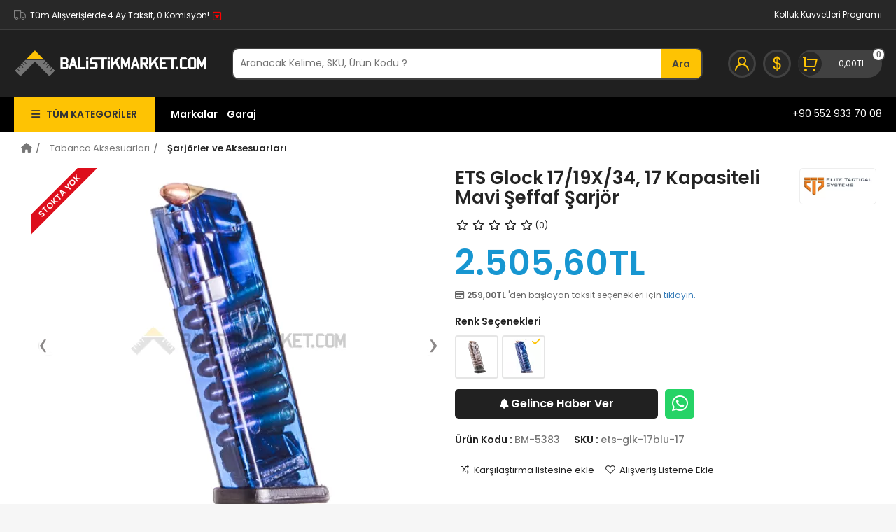

--- FILE ---
content_type: text/html; charset=utf-8
request_url: https://www.balistikmarket.com/ets-glock-17-19x-34-17-kapasiteli-mavi-seffaf-sarjor-bm-5383
body_size: 41560
content:
<!DOCTYPE html>
<!--[if IE]><![endif]-->
<!--[if IE 8 ]><html dir="ltr" lang="tr" class="ie8"><![endif]-->
<!--[if IE 9 ]><html dir="ltr" lang="tr" class="ie9"><![endif]-->
<!--[if (gt IE 9)|!(IE)]><!-->
<html dir="ltr" lang="tr">
<!--<![endif]-->
<head>
<meta charset="UTF-8" />
<meta name="viewport" content="width=device-width, initial-scale=1, maximum-scale=1, user-scalable=0"/>
<meta http-equiv="X-UA-Compatible" content="IE=edge">
<title>ETS Glock 17/19X/34, 17 Kapasiteli Mavi Şeffaf Şarjör </title>
<base href="https://www.balistikmarket.com/" />
<meta name="description" content="Çok yüksek darbe dayanımlı polimer kullanılmıştır, düşürüldüğünde kırılmaz veya çatlamaz." />
<meta name="keywords" content="glock şarjörü, ets şarjör, şeffaf şarjör, mavi şarjör, mavi şeffaf şarjör" />
<script src="catalog/view/javascript/jquery/jquery-2.1.1.min.js" type="text/javascript"></script>
<link href="catalog/view/javascript/bootstrap/css/bootstrap.min.css" rel="stylesheet" media="screen" />
<script src="catalog/view/javascript/bootstrap/js/bootstrap.min.js" type="text/javascript"></script>
<link href="https://cdnjs.cloudflare.com/ajax/libs/font-awesome/6.5.1/css/all.min.css" rel="stylesheet" type="text/css" />
<style type="text/css">@font-face {font-family:Open Sans;font-style:normal;font-weight:400;src:url(/cf-fonts/s/open-sans/5.0.20/greek-ext/400/normal.woff2);unicode-range:U+1F00-1FFF;font-display:swap;}@font-face {font-family:Open Sans;font-style:normal;font-weight:400;src:url(/cf-fonts/s/open-sans/5.0.20/greek/400/normal.woff2);unicode-range:U+0370-03FF;font-display:swap;}@font-face {font-family:Open Sans;font-style:normal;font-weight:400;src:url(/cf-fonts/s/open-sans/5.0.20/cyrillic-ext/400/normal.woff2);unicode-range:U+0460-052F,U+1C80-1C88,U+20B4,U+2DE0-2DFF,U+A640-A69F,U+FE2E-FE2F;font-display:swap;}@font-face {font-family:Open Sans;font-style:normal;font-weight:400;src:url(/cf-fonts/s/open-sans/5.0.20/cyrillic/400/normal.woff2);unicode-range:U+0301,U+0400-045F,U+0490-0491,U+04B0-04B1,U+2116;font-display:swap;}@font-face {font-family:Open Sans;font-style:normal;font-weight:400;src:url(/cf-fonts/s/open-sans/5.0.20/latin-ext/400/normal.woff2);unicode-range:U+0100-02AF,U+0304,U+0308,U+0329,U+1E00-1E9F,U+1EF2-1EFF,U+2020,U+20A0-20AB,U+20AD-20CF,U+2113,U+2C60-2C7F,U+A720-A7FF;font-display:swap;}@font-face {font-family:Open Sans;font-style:normal;font-weight:400;src:url(/cf-fonts/s/open-sans/5.0.20/vietnamese/400/normal.woff2);unicode-range:U+0102-0103,U+0110-0111,U+0128-0129,U+0168-0169,U+01A0-01A1,U+01AF-01B0,U+0300-0301,U+0303-0304,U+0308-0309,U+0323,U+0329,U+1EA0-1EF9,U+20AB;font-display:swap;}@font-face {font-family:Open Sans;font-style:normal;font-weight:400;src:url(/cf-fonts/s/open-sans/5.0.20/hebrew/400/normal.woff2);unicode-range:U+0590-05FF,U+200C-2010,U+20AA,U+25CC,U+FB1D-FB4F;font-display:swap;}@font-face {font-family:Open Sans;font-style:normal;font-weight:400;src:url(/cf-fonts/s/open-sans/5.0.20/latin/400/normal.woff2);unicode-range:U+0000-00FF,U+0131,U+0152-0153,U+02BB-02BC,U+02C6,U+02DA,U+02DC,U+0304,U+0308,U+0329,U+2000-206F,U+2074,U+20AC,U+2122,U+2191,U+2193,U+2212,U+2215,U+FEFF,U+FFFD;font-display:swap;}@font-face {font-family:Open Sans;font-style:italic;font-weight:400;src:url(/cf-fonts/s/open-sans/5.0.20/cyrillic/400/italic.woff2);unicode-range:U+0301,U+0400-045F,U+0490-0491,U+04B0-04B1,U+2116;font-display:swap;}@font-face {font-family:Open Sans;font-style:italic;font-weight:400;src:url(/cf-fonts/s/open-sans/5.0.20/cyrillic-ext/400/italic.woff2);unicode-range:U+0460-052F,U+1C80-1C88,U+20B4,U+2DE0-2DFF,U+A640-A69F,U+FE2E-FE2F;font-display:swap;}@font-face {font-family:Open Sans;font-style:italic;font-weight:400;src:url(/cf-fonts/s/open-sans/5.0.20/latin-ext/400/italic.woff2);unicode-range:U+0100-02AF,U+0304,U+0308,U+0329,U+1E00-1E9F,U+1EF2-1EFF,U+2020,U+20A0-20AB,U+20AD-20CF,U+2113,U+2C60-2C7F,U+A720-A7FF;font-display:swap;}@font-face {font-family:Open Sans;font-style:italic;font-weight:400;src:url(/cf-fonts/s/open-sans/5.0.20/hebrew/400/italic.woff2);unicode-range:U+0590-05FF,U+200C-2010,U+20AA,U+25CC,U+FB1D-FB4F;font-display:swap;}@font-face {font-family:Open Sans;font-style:italic;font-weight:400;src:url(/cf-fonts/s/open-sans/5.0.20/latin/400/italic.woff2);unicode-range:U+0000-00FF,U+0131,U+0152-0153,U+02BB-02BC,U+02C6,U+02DA,U+02DC,U+0304,U+0308,U+0329,U+2000-206F,U+2074,U+20AC,U+2122,U+2191,U+2193,U+2212,U+2215,U+FEFF,U+FFFD;font-display:swap;}@font-face {font-family:Open Sans;font-style:italic;font-weight:400;src:url(/cf-fonts/s/open-sans/5.0.20/greek/400/italic.woff2);unicode-range:U+0370-03FF;font-display:swap;}@font-face {font-family:Open Sans;font-style:italic;font-weight:400;src:url(/cf-fonts/s/open-sans/5.0.20/greek-ext/400/italic.woff2);unicode-range:U+1F00-1FFF;font-display:swap;}@font-face {font-family:Open Sans;font-style:italic;font-weight:400;src:url(/cf-fonts/s/open-sans/5.0.20/vietnamese/400/italic.woff2);unicode-range:U+0102-0103,U+0110-0111,U+0128-0129,U+0168-0169,U+01A0-01A1,U+01AF-01B0,U+0300-0301,U+0303-0304,U+0308-0309,U+0323,U+0329,U+1EA0-1EF9,U+20AB;font-display:swap;}@font-face {font-family:Open Sans;font-style:normal;font-weight:300;src:url(/cf-fonts/s/open-sans/5.0.20/hebrew/300/normal.woff2);unicode-range:U+0590-05FF,U+200C-2010,U+20AA,U+25CC,U+FB1D-FB4F;font-display:swap;}@font-face {font-family:Open Sans;font-style:normal;font-weight:300;src:url(/cf-fonts/s/open-sans/5.0.20/cyrillic/300/normal.woff2);unicode-range:U+0301,U+0400-045F,U+0490-0491,U+04B0-04B1,U+2116;font-display:swap;}@font-face {font-family:Open Sans;font-style:normal;font-weight:300;src:url(/cf-fonts/s/open-sans/5.0.20/latin-ext/300/normal.woff2);unicode-range:U+0100-02AF,U+0304,U+0308,U+0329,U+1E00-1E9F,U+1EF2-1EFF,U+2020,U+20A0-20AB,U+20AD-20CF,U+2113,U+2C60-2C7F,U+A720-A7FF;font-display:swap;}@font-face {font-family:Open Sans;font-style:normal;font-weight:300;src:url(/cf-fonts/s/open-sans/5.0.20/greek/300/normal.woff2);unicode-range:U+0370-03FF;font-display:swap;}@font-face {font-family:Open Sans;font-style:normal;font-weight:300;src:url(/cf-fonts/s/open-sans/5.0.20/latin/300/normal.woff2);unicode-range:U+0000-00FF,U+0131,U+0152-0153,U+02BB-02BC,U+02C6,U+02DA,U+02DC,U+0304,U+0308,U+0329,U+2000-206F,U+2074,U+20AC,U+2122,U+2191,U+2193,U+2212,U+2215,U+FEFF,U+FFFD;font-display:swap;}@font-face {font-family:Open Sans;font-style:normal;font-weight:300;src:url(/cf-fonts/s/open-sans/5.0.20/greek-ext/300/normal.woff2);unicode-range:U+1F00-1FFF;font-display:swap;}@font-face {font-family:Open Sans;font-style:normal;font-weight:300;src:url(/cf-fonts/s/open-sans/5.0.20/cyrillic-ext/300/normal.woff2);unicode-range:U+0460-052F,U+1C80-1C88,U+20B4,U+2DE0-2DFF,U+A640-A69F,U+FE2E-FE2F;font-display:swap;}@font-face {font-family:Open Sans;font-style:normal;font-weight:300;src:url(/cf-fonts/s/open-sans/5.0.20/vietnamese/300/normal.woff2);unicode-range:U+0102-0103,U+0110-0111,U+0128-0129,U+0168-0169,U+01A0-01A1,U+01AF-01B0,U+0300-0301,U+0303-0304,U+0308-0309,U+0323,U+0329,U+1EA0-1EF9,U+20AB;font-display:swap;}@font-face {font-family:Open Sans;font-style:normal;font-weight:700;src:url(/cf-fonts/s/open-sans/5.0.20/greek/700/normal.woff2);unicode-range:U+0370-03FF;font-display:swap;}@font-face {font-family:Open Sans;font-style:normal;font-weight:700;src:url(/cf-fonts/s/open-sans/5.0.20/greek-ext/700/normal.woff2);unicode-range:U+1F00-1FFF;font-display:swap;}@font-face {font-family:Open Sans;font-style:normal;font-weight:700;src:url(/cf-fonts/s/open-sans/5.0.20/cyrillic/700/normal.woff2);unicode-range:U+0301,U+0400-045F,U+0490-0491,U+04B0-04B1,U+2116;font-display:swap;}@font-face {font-family:Open Sans;font-style:normal;font-weight:700;src:url(/cf-fonts/s/open-sans/5.0.20/cyrillic-ext/700/normal.woff2);unicode-range:U+0460-052F,U+1C80-1C88,U+20B4,U+2DE0-2DFF,U+A640-A69F,U+FE2E-FE2F;font-display:swap;}@font-face {font-family:Open Sans;font-style:normal;font-weight:700;src:url(/cf-fonts/s/open-sans/5.0.20/vietnamese/700/normal.woff2);unicode-range:U+0102-0103,U+0110-0111,U+0128-0129,U+0168-0169,U+01A0-01A1,U+01AF-01B0,U+0300-0301,U+0303-0304,U+0308-0309,U+0323,U+0329,U+1EA0-1EF9,U+20AB;font-display:swap;}@font-face {font-family:Open Sans;font-style:normal;font-weight:700;src:url(/cf-fonts/s/open-sans/5.0.20/latin/700/normal.woff2);unicode-range:U+0000-00FF,U+0131,U+0152-0153,U+02BB-02BC,U+02C6,U+02DA,U+02DC,U+0304,U+0308,U+0329,U+2000-206F,U+2074,U+20AC,U+2122,U+2191,U+2193,U+2212,U+2215,U+FEFF,U+FFFD;font-display:swap;}@font-face {font-family:Open Sans;font-style:normal;font-weight:700;src:url(/cf-fonts/s/open-sans/5.0.20/latin-ext/700/normal.woff2);unicode-range:U+0100-02AF,U+0304,U+0308,U+0329,U+1E00-1E9F,U+1EF2-1EFF,U+2020,U+20A0-20AB,U+20AD-20CF,U+2113,U+2C60-2C7F,U+A720-A7FF;font-display:swap;}@font-face {font-family:Open Sans;font-style:normal;font-weight:700;src:url(/cf-fonts/s/open-sans/5.0.20/hebrew/700/normal.woff2);unicode-range:U+0590-05FF,U+200C-2010,U+20AA,U+25CC,U+FB1D-FB4F;font-display:swap;}@font-face {font-family:Poppins;font-style:normal;font-weight:400;src:url(/cf-fonts/s/poppins/5.0.11/latin/400/normal.woff2);unicode-range:U+0000-00FF,U+0131,U+0152-0153,U+02BB-02BC,U+02C6,U+02DA,U+02DC,U+0304,U+0308,U+0329,U+2000-206F,U+2074,U+20AC,U+2122,U+2191,U+2193,U+2212,U+2215,U+FEFF,U+FFFD;font-display:swap;}@font-face {font-family:Poppins;font-style:normal;font-weight:400;src:url(/cf-fonts/s/poppins/5.0.11/latin-ext/400/normal.woff2);unicode-range:U+0100-02AF,U+0304,U+0308,U+0329,U+1E00-1E9F,U+1EF2-1EFF,U+2020,U+20A0-20AB,U+20AD-20CF,U+2113,U+2C60-2C7F,U+A720-A7FF;font-display:swap;}@font-face {font-family:Poppins;font-style:normal;font-weight:400;src:url(/cf-fonts/s/poppins/5.0.11/devanagari/400/normal.woff2);unicode-range:U+0900-097F,U+1CD0-1CF9,U+200C-200D,U+20A8,U+20B9,U+25CC,U+A830-A839,U+A8E0-A8FF;font-display:swap;}@font-face {font-family:Poppins;font-style:normal;font-weight:600;src:url(/cf-fonts/s/poppins/5.0.11/latin/600/normal.woff2);unicode-range:U+0000-00FF,U+0131,U+0152-0153,U+02BB-02BC,U+02C6,U+02DA,U+02DC,U+0304,U+0308,U+0329,U+2000-206F,U+2074,U+20AC,U+2122,U+2191,U+2193,U+2212,U+2215,U+FEFF,U+FFFD;font-display:swap;}@font-face {font-family:Poppins;font-style:normal;font-weight:600;src:url(/cf-fonts/s/poppins/5.0.11/devanagari/600/normal.woff2);unicode-range:U+0900-097F,U+1CD0-1CF9,U+200C-200D,U+20A8,U+20B9,U+25CC,U+A830-A839,U+A8E0-A8FF;font-display:swap;}@font-face {font-family:Poppins;font-style:normal;font-weight:600;src:url(/cf-fonts/s/poppins/5.0.11/latin-ext/600/normal.woff2);unicode-range:U+0100-02AF,U+0304,U+0308,U+0329,U+1E00-1E9F,U+1EF2-1EFF,U+2020,U+20A0-20AB,U+20AD-20CF,U+2113,U+2C60-2C7F,U+A720-A7FF;font-display:swap;}@font-face {font-family:Poppins;font-style:normal;font-weight:500;src:url(/cf-fonts/s/poppins/5.0.11/devanagari/500/normal.woff2);unicode-range:U+0900-097F,U+1CD0-1CF9,U+200C-200D,U+20A8,U+20B9,U+25CC,U+A830-A839,U+A8E0-A8FF;font-display:swap;}@font-face {font-family:Poppins;font-style:normal;font-weight:500;src:url(/cf-fonts/s/poppins/5.0.11/latin/500/normal.woff2);unicode-range:U+0000-00FF,U+0131,U+0152-0153,U+02BB-02BC,U+02C6,U+02DA,U+02DC,U+0304,U+0308,U+0329,U+2000-206F,U+2074,U+20AC,U+2122,U+2191,U+2193,U+2212,U+2215,U+FEFF,U+FFFD;font-display:swap;}@font-face {font-family:Poppins;font-style:normal;font-weight:500;src:url(/cf-fonts/s/poppins/5.0.11/latin-ext/500/normal.woff2);unicode-range:U+0100-02AF,U+0304,U+0308,U+0329,U+1E00-1E9F,U+1EF2-1EFF,U+2020,U+20A0-20AB,U+20AD-20CF,U+2113,U+2C60-2C7F,U+A720-A7FF;font-display:swap;}@font-face {font-family:Poppins;font-style:normal;font-weight:700;src:url(/cf-fonts/s/poppins/5.0.11/latin/700/normal.woff2);unicode-range:U+0000-00FF,U+0131,U+0152-0153,U+02BB-02BC,U+02C6,U+02DA,U+02DC,U+0304,U+0308,U+0329,U+2000-206F,U+2074,U+20AC,U+2122,U+2191,U+2193,U+2212,U+2215,U+FEFF,U+FFFD;font-display:swap;}@font-face {font-family:Poppins;font-style:normal;font-weight:700;src:url(/cf-fonts/s/poppins/5.0.11/latin-ext/700/normal.woff2);unicode-range:U+0100-02AF,U+0304,U+0308,U+0329,U+1E00-1E9F,U+1EF2-1EFF,U+2020,U+20A0-20AB,U+20AD-20CF,U+2113,U+2C60-2C7F,U+A720-A7FF;font-display:swap;}@font-face {font-family:Poppins;font-style:normal;font-weight:700;src:url(/cf-fonts/s/poppins/5.0.11/devanagari/700/normal.woff2);unicode-range:U+0900-097F,U+1CD0-1CF9,U+200C-200D,U+20A8,U+20B9,U+25CC,U+A830-A839,U+A8E0-A8FF;font-display:swap;}@font-face {font-family:Poppins;font-style:normal;font-weight:800;src:url(/cf-fonts/s/poppins/5.0.11/devanagari/800/normal.woff2);unicode-range:U+0900-097F,U+1CD0-1CF9,U+200C-200D,U+20A8,U+20B9,U+25CC,U+A830-A839,U+A8E0-A8FF;font-display:swap;}@font-face {font-family:Poppins;font-style:normal;font-weight:800;src:url(/cf-fonts/s/poppins/5.0.11/latin/800/normal.woff2);unicode-range:U+0000-00FF,U+0131,U+0152-0153,U+02BB-02BC,U+02C6,U+02DA,U+02DC,U+0304,U+0308,U+0329,U+2000-206F,U+2074,U+20AC,U+2122,U+2191,U+2193,U+2212,U+2215,U+FEFF,U+FFFD;font-display:swap;}@font-face {font-family:Poppins;font-style:normal;font-weight:800;src:url(/cf-fonts/s/poppins/5.0.11/latin-ext/800/normal.woff2);unicode-range:U+0100-02AF,U+0304,U+0308,U+0329,U+1E00-1E9F,U+1EF2-1EFF,U+2020,U+20A0-20AB,U+20AD-20CF,U+2113,U+2C60-2C7F,U+A720-A7FF;font-display:swap;}@font-face {font-family:Poppins;font-style:normal;font-weight:900;src:url(/cf-fonts/s/poppins/5.0.11/latin-ext/900/normal.woff2);unicode-range:U+0100-02AF,U+0304,U+0308,U+0329,U+1E00-1E9F,U+1EF2-1EFF,U+2020,U+20A0-20AB,U+20AD-20CF,U+2113,U+2C60-2C7F,U+A720-A7FF;font-display:swap;}@font-face {font-family:Poppins;font-style:normal;font-weight:900;src:url(/cf-fonts/s/poppins/5.0.11/devanagari/900/normal.woff2);unicode-range:U+0900-097F,U+1CD0-1CF9,U+200C-200D,U+20A8,U+20B9,U+25CC,U+A830-A839,U+A8E0-A8FF;font-display:swap;}@font-face {font-family:Poppins;font-style:normal;font-weight:900;src:url(/cf-fonts/s/poppins/5.0.11/latin/900/normal.woff2);unicode-range:U+0000-00FF,U+0131,U+0152-0153,U+02BB-02BC,U+02C6,U+02DA,U+02DC,U+0304,U+0308,U+0329,U+2000-206F,U+2074,U+20AC,U+2122,U+2191,U+2193,U+2212,U+2215,U+FEFF,U+FFFD;font-display:swap;}</style>
<link href="catalog/view/theme/default/stylesheet/stylesheet.css" rel="stylesheet">
<link rel="icon" type="image/png" href="image/fav/favicon-96x96.png" sizes="96x96" />
<link rel="icon" type="image/svg+xml" href="image/fav/favicon.svg" />
<link rel="shortcut icon" href="image/fav/favicon.ico" />
<link rel="apple-touch-icon" sizes="180x180" href="image/fav/apple-touch-icon.png" />
<meta name="apple-mobile-web-app-title" content="BM" />
<meta name="theme-color" content="#FEC303">
<meta name="msapplication-navbutton-color" content="#FEC303">
<meta name="apple-mobile-web-app-status-bar-style" content="#FEC303">
<link rel="manifest" href="https://www.balistikmarket.com/index.php?route=common/header/manifest" />
<link href="catalog/view/javascript/detayslide/lightslider.css" type="text/css" rel="stylesheet" media="screen" />
<link href="catalog/view/javascript/jquery/swiper/css/swiper.css" type="text/css" rel="stylesheet" media="screen" />
<link href="catalog/view/theme/default/stylesheet/product.css" type="text/css" rel="stylesheet" media="screen" />
<link href="catalog/view/theme/default/stylesheet/default.css" type="text/css" rel="stylesheet" media="screen" />
<link href="catalog/view/theme/default/stylesheet/device.css" type="text/css" rel="stylesheet" media="screen" />
<script src="catalog/view/javascript/detayslide/lightslider.js" type="text/javascript"></script>
<script src="catalog/view/javascript/jquery/swiper/js/swiper.js" type="text/javascript"></script>
<script src="catalog/view/javascript/common.js" type="text/javascript"></script>
<link href="https://www.balistikmarket.com/ets-glock-17-19x-34-17-kapasiteli-mavi-seffaf-sarjor-bm-5383" rel="canonical" />
<meta name="p:domain_verify" content="511afa3b6820707c476ae2c4fdb2f669"/>


<script type="text/javascript">
    //<![CDATA[
    var show_view_src = true; // View Source mesajı
    var show_inspect_elem = true; // Inspect Element mesajı
    var show_right_click = false; // Right click mesajı
    var show_copy_cut_paste = false; // Cut/Copy/Paste mesajı
    var show_image_drop = false; // Image Drag-n-Drop mesajı

    var options = { 
        view_src: "İnceleme Devre Dışı", 
        inspect_elem: "İnceleme Devre Dışı", 
        right_click: "İnceleme Devre Dışı", 
        copy_cut_paste_content: "İnceleme Devre Dışı", 
        image_drop: "İnceleme Devre Dışı" 
    };

    function isRestrictedElement(element) {
        return element.closest('.tab-content') !== null;
    }

    function nocontextmenu(e) {
        if (isRestrictedElement(e.target)) {
            e.preventDefault();
            if (show_right_click) {
                show_toast('right_click');
            }
            return false;
        }
    }
    document.oncontextmenu = nocontextmenu;

    document.ondragstart = function(e) {
        if (isRestrictedElement(e.target)) {
            e.preventDefault();
            return false;
        }
    }

    document.onmousedown = function (event) {
        event = (event || window.event);
        if (event.keyCode === 123) {
            if (show_inspect_elem) { show_toast('inspect_elem'); }
            return false;
        }
    }

    document.onkeydown = function (event) {
        event = (event || window.event);
        if (event.keyCode === 123 ||
            (event.ctrlKey && event.shiftKey && event.keyCode === 73) ||
            (event.ctrlKey && event.shiftKey && event.keyCode === 75) ||
            (event.ctrlKey && event.keyCode === 83) || // ctrl+s
            (event.metaKey && event.keyCode === 83)) { // cmd+s
            if (show_inspect_elem) { show_toast('inspect_elem'); }
            return false;
        }
        if (event.ctrlKey && event.keyCode === 85) {
            if (show_view_src) { show_toast('view_src'); }
            return false;
        }
    }

    function addMultiEventListener(element, eventNames, listener) {
        var events = eventNames.split(' ');
        for (var i = 0, iLen = events.length; i < iLen; i++) {
            element.addEventListener(events[i], function (e) {
                if (isRestrictedElement(e.target)) {
                    e.preventDefault();
                    if (show_copy_cut_paste) {
                        show_toast(listener);
                    }
                }
            });
        }
    }
    addMultiEventListener(document, 'cut copy paste print', 'copy_cut_paste_content');
    addMultiEventListener(document, 'drag drop', 'image_drop');

    function show_toast(text) {
        var x = document.getElementById("amm_drcfw_toast_msg");
        x.innerHTML = options[text];
        x.className = "show";
        setTimeout(function () {
            x.className = x.className.replace("show", "");
        }, 3000);
    }
    //]]>
</script>

<style type="text/css">
    #amm_drcfw_toast_msg {
        visibility: hidden;
        min-width: 250px;
        margin-left: -125px;
        font-weight: 500;
        background-color: #fec303;
        color: #242424;
        text-align: center;
        border-radius: 6px;
        padding: 16px;
        position: fixed;
        z-index: 999;
        left: 50%;
        bottom: 30px;
        font-size: 18px;
    }
    #amm_drcfw_toast_msg.show {
        visibility: visible;
        -webkit-animation: fadein .5s, fadeout .5s 2.5s;
        animation: fadein .5s, fadeout .5s 2.5s;
    }
    @-webkit-keyframes fadein {
        from { bottom: 0; opacity: 0 }
        to { bottom: 30px; opacity: 1 }
    }
    @keyframes fadein {
        from { bottom: 0; opacity: 0 }
        to { bottom: 30px; opacity: 1 }
    }
    @-webkit-keyframes fadeout {
        from { bottom: 30px; opacity: 1 }
        to { bottom: 0; opacity: 0 }
    }
    @keyframes fadeout {
        from { bottom: 30px; opacity: 1 }
        to { bottom: 0; opacity: 0 }
    }
</style>
<div id="amm_drcfw_toast_msg"></div>


<script>
 
$(window).scroll(function(){
    
  if ($(window).scrollTop() >= 140) {
   $('.fixedHeader').css({"position" : "sticky"});
   } else {
    $('.fixedHeader').css({"position" :"unset"});
   }
});

</script>
<style>
link[rel="mask-icon"] {
  border: none;
}
</style>


<meta property="og:title" content="ETS Glock 17/19X/34, 17 Kapasiteli Mavi Şeffaf Şarjör " >
<meta property="og:description" content="Çok yüksek darbe dayanımlı polimer kullanılmıştır, düşürüldüğünde kırılmaz veya çatlamaz." >
<meta property="og:site_name" content="Balistikmarket.com" >
<meta property="og:url" content="http://www.balistikmarket.com/ets-glock-17-19x-34-17-kapasiteli-mavi-seffaf-sarjor-bm-5383" >
<meta property="og:image" content="http://www.balistikmarket.com/image/cachewebp/catalog/ETS/G17/ets_Glock_17_19x_34_mavi_renk_seffaf_sarjor_33luk-1-600x315.webp" >
<meta property="og:image:width" content="600" >
<meta property="og:image:height" content="315" >
<meta property="og:image" content="http://www.balistikmarket.com/image/cachewebp/catalog/ETS/G17/ets_Glock_17_19x_34_mavi_renk_seffaf_sarjor_33luk-2-600x315.webp" >
<meta property="og:image:width" content="600" >
<meta property="og:image:height" content="315" >
<meta property="product:price:amount" content="2505.60" >
<meta property="product:price:currency" content="TRY" >
<meta property="og:type" content="product" >
                
<script data-cfasync="false" nonce="000acb86-c0a4-4f50-92a7-2956c70e740e">try{(function(w,d){!function(j,k,l,m){if(j.zaraz)console.error("zaraz is loaded twice");else{j[l]=j[l]||{};j[l].executed=[];j.zaraz={deferred:[],listeners:[]};j.zaraz._v="5874";j.zaraz._n="000acb86-c0a4-4f50-92a7-2956c70e740e";j.zaraz.q=[];j.zaraz._f=function(n){return async function(){var o=Array.prototype.slice.call(arguments);j.zaraz.q.push({m:n,a:o})}};for(const p of["track","set","debug"])j.zaraz[p]=j.zaraz._f(p);j.zaraz.init=()=>{var q=k.getElementsByTagName(m)[0],r=k.createElement(m),s=k.getElementsByTagName("title")[0];s&&(j[l].t=k.getElementsByTagName("title")[0].text);j[l].x=Math.random();j[l].w=j.screen.width;j[l].h=j.screen.height;j[l].j=j.innerHeight;j[l].e=j.innerWidth;j[l].l=j.location.href;j[l].r=k.referrer;j[l].k=j.screen.colorDepth;j[l].n=k.characterSet;j[l].o=(new Date).getTimezoneOffset();if(j.dataLayer)for(const t of Object.entries(Object.entries(dataLayer).reduce((u,v)=>({...u[1],...v[1]}),{})))zaraz.set(t[0],t[1],{scope:"page"});j[l].q=[];for(;j.zaraz.q.length;){const w=j.zaraz.q.shift();j[l].q.push(w)}r.defer=!0;for(const x of[localStorage,sessionStorage])Object.keys(x||{}).filter(z=>z.startsWith("_zaraz_")).forEach(y=>{try{j[l]["z_"+y.slice(7)]=JSON.parse(x.getItem(y))}catch{j[l]["z_"+y.slice(7)]=x.getItem(y)}});r.referrerPolicy="origin";r.src="/cdn-cgi/zaraz/s.js?z="+btoa(encodeURIComponent(JSON.stringify(j[l])));q.parentNode.insertBefore(r,q)};["complete","interactive"].includes(k.readyState)?zaraz.init():j.addEventListener("DOMContentLoaded",zaraz.init)}}(w,d,"zarazData","script");window.zaraz._p=async d$=>new Promise(ea=>{if(d$){d$.e&&d$.e.forEach(eb=>{try{const ec=d.querySelector("script[nonce]"),ed=ec?.nonce||ec?.getAttribute("nonce"),ee=d.createElement("script");ed&&(ee.nonce=ed);ee.innerHTML=eb;ee.onload=()=>{d.head.removeChild(ee)};d.head.appendChild(ee)}catch(ef){console.error(`Error executing script: ${eb}\n`,ef)}});Promise.allSettled((d$.f||[]).map(eg=>fetch(eg[0],eg[1])))}ea()});zaraz._p({"e":["(function(w,d){})(window,document)"]});})(window,document)}catch(e){throw fetch("/cdn-cgi/zaraz/t"),e;};</script></head>
<body>
<div class="anagovde">



<header class="light-black-bg">
<nav class="gray-bg">
  <div class="container-fluid" id="top-links">
    <!--googleoff: index-->
    <div data-toggle="modal" data-target="#popup" class="nav pl-5 pull-left white shipping-popup">
    <span class="noindex">Tüm Alışverişlerde 4 Ay Taksit, 0 Komisyon!</span>
    </div>
    <!--googleoff: index-->
    <div class="nav pr-5 pull-right">
       <ul class="list-unstyled">
        <li><a class="white egm-programi  " href="/tsk-egm-programi">Kolluk Kuvvetleri Programı</a></li>
          </ul>
    </div>
  </div>
</nav>

  <div class="container-fluid">
     <div class="main">
      <div class="main-left pl-5">
        <div id="logo"><a href="https://www.balistikmarket.com/"><img src="https://www.balistikmarket.com/image/catalog/balistikmarket-logopatent.png" title="Balistikmarket.com" alt="Balistikmarket.com" class="img-responsive" /></a></div>
      </div>
      <div class="main-center">
<style>

.search-box{
	  width: 100%;
	  position: relative;
	  display: flex;
	  height: 46px;
}
.search-input{
	  width: 100%;
	  padding-left:10px;
	  border: 2px solid #414141;
	  border-radius:10px 0 0 10px ;
	  border-right: none;
	  outline: none;
	  font-size: 14px;
	  color: #414141;
	  background: #FFF;
}

.search-button {
	text-align: center;
	height: 46px;
	width: 65px;
	outline: none;
	cursor: pointer;
	border: 2px solid #414141;
	border-radius: 0 10px 10px 0;
	background-color: #fec303;
	border-left: none;
	font-size: 14px;
	border-left: none;
	color: #414141;
	font-weight:600;
	font-style: normal;
}


.search-button:hover {
  background-color: #282828;
  color: rgb(240, 240, 240);
  transition: all .25s ease;
 }



@media (min-width: 320px) and (max-width: 1080px) {

.search-box {
	width: 100%;
	position: relative;
	display: flex;
	height: 60px;
	padding: 6px 10px;
	background-color: #202020;
}

.search-input {
	width: 100%;
	padding-left: 10px;
	border: 2px solid #414141;
	border-right: none;
	outline: none;
	font-size: 14px;
	color: #777;
	background: none;
	height: 46px;
	background-color: #fff;
	-webkit-border-top-left-radius: 10px;
	-webkit-border-bottom-left-radius: 10px;
	-moz-border-radius-topleft: 10px;
	-moz-border-radius-bottomleft: 10px;
	border-top-left-radius: 10px;
	border-bottom-left-radius: 10px;	
}

.search-button {
	text-align: center;
	height: 46px;
	width: 65px;
	outline: none;
	cursor: pointer;
	border: 2px solid #414141;
	background-color: #fec303;
	border-left: none;
	font-size: 14px;
	border-left: none;
	color: #414141;
	font-weight: 600;
	font-style: normal;
	-webkit-border-top-right-radius: 10px;
	-webkit-border-bottom-right-radius: 10px;
	-moz-border-radius-topright: 10px;
	-moz-border-radius-bottomright: 10px;
	border-top-right-radius: 10px;
	border-bottom-right-radius: 10px;
}

.search-button:hover {
  background-color: #414141;
  color: rgb(240, 240, 240);
  transition: all .25s ease;
 }


}
.search-input input::placeholder { 
    color: #FFF; 
}

</style>

<div class="search-box" id="search">
      <input type="text" name="search" class="search-input" value="" placeholder="Aranacak Kelime, SKU, Ürün Kodu ?" />
      <button type="button" class="search-button" aria-label="Ara">Ara</button>
</div></div>
      <div class="main-right pr-5">  
      <div class="user mr-10">  
	   <a href="https://www.balistikmarket.com/hesabim" class="icon-login" aria-label='Hesabım'>	
		<img alt="Hesabım" src="catalog/view/theme/default/image/desktop-user.svg"/>	   	   
	   </a>
	   </div>
      <div class="user mr-10">  <form action="https://www.balistikmarket.com/index.php?route=common/currency/currency" method="post" class="icon-currency-form" enctype="multipart/form-data" id="form-currency">
                                    		<div name="USD" class="currency-select icon-currency" aria-label='US Dollar'>
		<img alt="US Dollar" src="catalog/view/theme/default/image/USD.svg"/>	   
	   </div>
                            <input type="hidden" name="code" value="" />
    <input type="hidden" name="redirect" value="http://www.balistikmarket.com/ets-glock-17-19x-34-17-kapasiteli-mavi-seffaf-sarjor-bm-5383" />
  </form>
 </div>
      <div class="cart"><button class="cart sepetiGetir" id="cart"  onclick="sepetiGoster();" data-toggle="modal" aria-label="Sepet" data-target="#sepet-id" >
<span class="icon-cart"><img alt="Sepet" class="sepetiGetirimg" src="catalog/view/theme/default/image/desktop-bag.svg"/></span>
<span id="cart-total"><span>0,00TL<span></span>
</button> <span class="adet" data-desktop-adet="0"></span></div>
      </div>
    </div>
    </div>
    </div>
</header>
  

<link rel="stylesheet" href="catalog/view/theme/default/stylesheet/menu/mega/nicemenu.css">
<link rel="stylesheet" href="catalog/view/theme/default/stylesheet/menu/mega/theme-001.css">
<style type="text/css"><!--



.link {
	color: #fff;
	font-size: 14px;
	padding: 0 5px;
	font-weight: 600;
}

.link:hover {
	 color:#fec303 !important
}

.hoverlink-menu {
	padding: 1em 0em;
	color: #FFF;
	font-size: 14px;
	float: right;
}

.hoverlink-menu:hover {
	 color:#fec303 !important
}



.hoverlink {
	text-decoration: none;
	padding: 15px 25px;
	border: none;
	cursor: pointer;
	text-align: left;
	color: #333;
	background-color: #fec303;
	text-transform: uppercase;
	font-size: 14px;
	font-weight: 600;
	margin-right:15px;
}

.hoverlink .wrapper {
	display: none;
	text-align: left;
	margin-left: -10px;
	background-color: burlywood;
	position: relative;
	top: 16px;
}

.hoverlink:hover .wrapper {
	background-color: #333;
	display: inline-block;
	position: absolute;
	z-index: 99;
	width: 265px;
	margin-top: 34px !important;
	left: 14.5px;
}

.nicemenu-item a {
	font-size: 14px;
	cursor: pointer;
	list-style: none;
 	padding-left:10px;
	color: #fff;
	line-height: 32px;
	font-weight:normal;
	display:block;
}
 
.nicemenu-item:hover a {
   color: #fec303 !important;
}

.altkategoriok {
	display: inline-block;
	position:absolute;
	z-index:99;
	right: 10px;
	margin-top:10px;
}


.hoverlink:hover {
   background-color:#f8f9f8;
 
 
}  


.hoverlink:hover .nicemenu-sub a  {
color:#222  !important;

}


.resimlinkiImg {
	position: absolute;
	display: block;
	bottom: 0;
}

.nicemenu-sub-banner {
    text-align: center;
    padding: 10px 0;
}
.nicemenu-sub-banner img {
    max-width: 100%;
    height: auto;
    display: block;
    margin: 0 auto;
}


--></style>
 
  <!-- resimlinki -->
  

<div class="black-bg fixedHeader">
 <div class="container-fluid">
    
 <div class="col-sm-9 text-left">

   <button type="button" class="text-center hoverlink"><i class="fa fa-bars"></i>&nbsp;&nbsp;
        Tüm Kategoriler

    <div class="wrapper nicemenu verticle" data-pos="list.right" data-classes="active"> 
	 	        
	   <div class="nicemenu-item"> 
		  <a href="https://www.balistikmarket.com/aticilik-malzemeleri-atim-atis-olcer-shot-timer">Atıcılık &amp; Sıfırlama Malzemeleri<span class="fa fa-angle-right altkategoriok"></span></a>
		  <div class="nicemenu-sub">
		  <h6 style="color:#CCC !important; margin-bottom:10px;">
		  <a style="font-size:20px; font-weight:600;" href="https://www.balistikmarket.com/aticilik-malzemeleri-atim-atis-olcer-shot-timer"><span class=" fa fa-angle-double-right"></span> Atıcılık &amp; Sıfırlama Malzemeleri</a>
		  </h6>
		  <hr />
		            <div class="w-3-1">
            <p><a href="https://www.balistikmarket.com/atis-olcer-ve-zamanlayicilar-hassas-atis-ekipmanlari">Atış Ölçer ve Zamanlayıcılar</a></p> 
		  </div>
                     <div class="w-3-1">
            <p><a href="https://www.balistikmarket.com/aticilik-malzemeleri">Destek Sehpaları ve Torbaları</a></p> 
		  </div>
                     <div class="w-3-1">
            <p><a href="https://www.balistikmarket.com/montaj-ayar-ekipmanlari">Montaj ve Ayar Aletleri</a></p> 
		  </div>
                     <div class="w-3-1">
            <p><a href="https://www.balistikmarket.com/atis-hedefleri">Hedefler</a></p> 
		  </div>
                     <div class="w-3-1">
            <p><a href="https://www.balistikmarket.com/snapcap-egitim-mermileri">Snapcap </a></p> 
		  </div>
                     <div class="w-3-1">
            <p><a href="https://www.balistikmarket.com/tripodlar">Tripodlar</a></p> 
		  </div>
                          <div class="col-sm-12">
            <br>
            <div class="nicemenu-sub-banner">
                <a href="">
                    <img src="image/catalog/Banner/atis-sehpasi.jpg" alt="Atıcılık &amp; Sıfırlama Malzemeleri" class="img-responsive" />
                </a>
            </div>
         </div>
             
	   </div>
      </div>
            	        
	   <div class="nicemenu-item"> 
		  <a href="https://www.balistikmarket.com/bicaklar">Bıçaklar<span class="fa fa-angle-right altkategoriok"></span></a>
		  <div class="nicemenu-sub">
		  <h6 style="color:#CCC !important; margin-bottom:10px;">
		  <a style="font-size:20px; font-weight:600;" href="https://www.balistikmarket.com/bicaklar"><span class=" fa fa-angle-double-right"></span> Bıçaklar</a>
		  </h6>
		  <hr />
		            <div class="w-3-1">
            <p><a href="https://www.balistikmarket.com/katlanir-bicaklar">Katlanır Bıçaklar</a></p> 
		  </div>
                     <div class="w-3-1">
            <p><a href="https://www.balistikmarket.com/multi-tool">Multi-Tools</a></p> 
		  </div>
                     <div class="w-3-1">
            <p><a href="https://www.balistikmarket.com/sabit-bicaklar">Sabit Bıçaklar</a></p> 
		  </div>
                     <div class="w-3-1">
            <p><a href="https://www.balistikmarket.com/balta-ve-testere-kamp-testeresi">Balta ve Testereler</a></p> 
		  </div>
                          <div class="col-sm-12">
            <br>
            <div class="nicemenu-sub-banner">
                <a href="https://www.balistikmarket.com/bicaklar">
                    <img src="image/catalog/Banner/av-caki-bicak-kama-balta-avcibicagi-kamp-bicaklari.jpg" alt="Bıçaklar" class="img-responsive" />
                </a>
            </div>
         </div>
             
	   </div>
      </div>
            	        
	   <div class="nicemenu-item"> 
		  <a href="https://www.balistikmarket.com/cantalar">Çantalar ve Kutular<span class="fa fa-angle-right altkategoriok"></span></a>
		  <div class="nicemenu-sub">
		  <h6 style="color:#CCC !important; margin-bottom:10px;">
		  <a style="font-size:20px; font-weight:600;" href="https://www.balistikmarket.com/cantalar"><span class=" fa fa-angle-double-right"></span> Çantalar ve Kutular</a>
		  </h6>
		  <hr />
		            <div class="w-3-1">
            <p><a href="https://www.balistikmarket.com/muhimmat-kutulari-mtm-case-gard">Mühimmat Kutuları</a></p> 
		  </div>
                     <div class="w-3-1">
            <p><a href="https://www.balistikmarket.com/taktik-canta-tactical-canta">El Ve Sırt Çantaları</a></p> 
		  </div>
                     <div class="w-3-1">
            <p><a href="https://www.balistikmarket.com/tufek-cantasi-tufek-sirt-cantasi-fiyatlari-tufek-kilifi">Tüfek Çantaları</a></p> 
		  </div>
                          <div class="col-sm-12">
            <br>
            <div class="nicemenu-sub-banner">
                <a href="https://www.balistikmarket.com/cantalar">
                    <img src="image/catalog/Banner/cantalar-taktik-tufekcantasi.jpg" alt="Çantalar ve Kutular" class="img-responsive" />
                </a>
            </div>
         </div>
             
	   </div>
      </div>
            	        
	   <div class="nicemenu-item"> 
		  <a href="https://www.balistikmarket.com/tufek-durbunleri-ve-aksesuarlari">Tüfek Dürbünü ve Aksesuarları<span class="fa fa-angle-right altkategoriok"></span></a>
		  <div class="nicemenu-sub">
		  <h6 style="color:#CCC !important; margin-bottom:10px;">
		  <a style="font-size:20px; font-weight:600;" href="https://www.balistikmarket.com/tufek-durbunleri-ve-aksesuarlari"><span class=" fa fa-angle-double-right"></span> Tüfek Dürbünü ve Aksesuarları</a>
		  </h6>
		  <hr />
		            <div class="w-3-1">
            <p><a href="https://www.balistikmarket.com/tufek-durbunleri">Tüfek Dürbünleri</a></p> 
		  </div>
                     <div class="w-3-1">
            <p><a href="https://www.balistikmarket.com/durbun-montaj-ayaklari">Dürbün Montaj Ayakları</a></p> 
		  </div>
                     <div class="w-3-1">
            <p><a href="https://www.balistikmarket.com/mesafe-olcer-durbunler">Mesafe Ölçer</a></p> 
		  </div>
                     <div class="w-3-1">
            <p><a href="https://www.balistikmarket.com/monokulerler-durbunler">Monokülerler &amp; El Dürbünleri</a></p> 
		  </div>
                     <div class="w-3-1">
            <p><a href="https://www.balistikmarket.com/durbun-aksesuarlari">Dürbün Aksesuarları</a></p> 
		  </div>
                     <div class="w-3-1">
            <p><a href="https://www.balistikmarket.com/durbun-kamerasi-or-gece-gorus-kamerasi">Dürbün Kameraları</a></p> 
		  </div>
                     <div class="w-3-1">
            <p><a href="https://www.balistikmarket.com/gozlem-ve-gozetleme-durbunu-spotting-scopes">Gözetleme Dürbünleri</a></p> 
		  </div>
                          <div class="col-sm-12">
            <br>
            <div class="nicemenu-sub-banner">
                <a href="https://www.balistikmarket.com/tufek-durbunleri-ve-aksesuarlari">
                    <img src="image/catalog/Banner/vortex-optics-turkiye-tufek-durbunu.png" alt="Tüfek Dürbünü ve Aksesuarları" class="img-responsive" />
                </a>
            </div>
         </div>
             
	   </div>
      </div>
            	        
	   <div class="nicemenu-item"> 
		  <a href="https://www.balistikmarket.com/red-dot-ve-holosight">Red Dot ve Holosight<span class="fa fa-angle-right altkategoriok"></span></a>
		  <div class="nicemenu-sub">
		  <h6 style="color:#CCC !important; margin-bottom:10px;">
		  <a style="font-size:20px; font-weight:600;" href="https://www.balistikmarket.com/red-dot-ve-holosight"><span class=" fa fa-angle-double-right"></span> Red Dot ve Holosight</a>
		  </h6>
		  <hr />
		            <div class="w-3-1">
            <p><a href="https://www.balistikmarket.com/red-dot">Red Dot</a></p> 
		  </div>
                     <div class="w-3-1">
            <p><a href="https://www.balistikmarket.com/elektronik-nisangahlar">Holografik Nişangahlar</a></p> 
		  </div>
                     <div class="w-3-1">
            <p><a href="https://www.balistikmarket.com/tabanca-red-dotlari">Tabanca Red Dotları</a></p> 
		  </div>
                     <div class="w-3-1">
            <p><a href="https://www.balistikmarket.com/red-dot-aksesuarlari">Red Dot Aksesuarları</a></p> 
		  </div>
                          <div class="col-sm-12">
            <br>
            <div class="nicemenu-sub-banner">
                <a href="https://www.balistikmarket.com/red-dot-ve-holosight">
                    <img src="image/catalog/Banner/vortex-3e-aimpoint-holosun-eotech-reddot.jpg" alt="Red Dot ve Holosight" class="img-responsive" />
                </a>
            </div>
         </div>
             
	   </div>
      </div>
            	        
	   <div class="nicemenu-item"> 
		  <a href="https://www.balistikmarket.com/tabanca-aksesuarlari">Tabanca Aksesuarları<span class="fa fa-angle-right altkategoriok"></span></a>
		  <div class="nicemenu-sub">
		  <h6 style="color:#CCC !important; margin-bottom:10px;">
		  <a style="font-size:20px; font-weight:600;" href="https://www.balistikmarket.com/tabanca-aksesuarlari"><span class=" fa fa-angle-double-right"></span> Tabanca Aksesuarları</a>
		  </h6>
		  <hr />
		            <div class="w-3-1">
            <p><a href="https://www.balistikmarket.com/sarjorler-ve-aksesuarlari">Şarjörler ve Aksesuarları</a></p> 
		  </div>
                     <div class="w-3-1">
            <p><a href="https://www.balistikmarket.com/sarjor-hunisi-kilavuzu-magwell">Şarjör Kılavuzları </a></p> 
		  </div>
                     <div class="w-3-1">
            <p><a href="https://www.balistikmarket.com/sarjor-kapasite-artirici-soket">Şarjör Kapasite Artırıcılar</a></p> 
		  </div>
                     <div class="w-3-1">
            <p><a href="https://www.balistikmarket.com/tabanca-kabzasi">Tabanca Kabzası</a></p> 
		  </div>
                     <div class="w-3-1">
            <p><a href="https://www.balistikmarket.com/gez-arpacik-seti">Gez Arpacık Seti</a></p> 
		  </div>
                     <div class="w-3-1">
            <p><a href="https://www.balistikmarket.com/kompansator-ve-alev-gizleyenler">Kompansatör </a></p> 
		  </div>
                     <div class="w-3-1">
            <p><a href="https://www.balistikmarket.com/tetikler-glock-tetik-modelleri">Tetikler</a></p> 
		  </div>
                     <div class="w-3-1">
            <p><a href="https://www.balistikmarket.com/tabanca-donusum-kitleri">Tabanca Kitleri</a></p> 
		  </div>
                          <div class="col-sm-12">
            <br>
            <div class="nicemenu-sub-banner">
                <a href="https://www.balistikmarket.com/tabanca-aksesuarlari">
                    <img src="image/catalog/Banner/tactical-combat-solutions-tcs-manta-kapasite-artirici-arttirici-karakulak-vasak-kobra-mantapro-kabze-kaplamasi-glock-canik-sarsilmaz-girsan-tisas-ets-seffaf-sarjor-yayi.jpg" alt="Tabanca Aksesuarları" class="img-responsive" />
                </a>
            </div>
         </div>
             
	   </div>
      </div>
            	        
	   <div class="nicemenu-item"> 
		  <a href="https://www.balistikmarket.com/silah-parca-aksesuarlari">Tüfek Parça &amp; Aksesuarları<span class="fa fa-angle-right altkategoriok"></span></a>
		  <div class="nicemenu-sub">
		  <h6 style="color:#CCC !important; margin-bottom:10px;">
		  <a style="font-size:20px; font-weight:600;" href="https://www.balistikmarket.com/silah-parca-aksesuarlari"><span class=" fa fa-angle-double-right"></span> Tüfek Parça &amp; Aksesuarları</a>
		  </h6>
		  <hr />
		            <div class="w-3-1">
            <p><a href="https://www.balistikmarket.com/aski-kayislari">Askı Kayışları</a></p> 
		  </div>
                     <div class="w-3-1">
            <p><a href="https://www.balistikmarket.com/dipcikler-ve-aksesuarlari">Dipçikler ve Aksesuarları</a></p> 
		  </div>
                     <div class="w-3-1">
            <p><a href="https://www.balistikmarket.com/el-kabzeleri">El Kabzaları</a></p> 
		  </div>
                     <div class="w-3-1">
            <p><a href="https://www.balistikmarket.com/kundak-ve-ray-montaj-sistemleri">Kundak ve Montaj Sistemleri</a></p> 
		  </div>
                     <div class="w-3-1">
            <p><a href="https://www.balistikmarket.com/tufek-sarjorleri-ve-aksesuarlari">Tüfek Şarjörleri &amp; Aksesuarları</a></p> 
		  </div>
                     <div class="w-3-1">
            <p><a href="https://www.balistikmarket.com/tutamak-bipod-ayaklar">Tutamaklar</a></p> 
		  </div>
                     <div class="w-3-1">
            <p><a href="https://www.balistikmarket.com/catal-ayaklar">Çatal Ayaklar</a></p> 
		  </div>
                     <div class="w-3-1">
            <p><a href="https://www.balistikmarket.com/diger-parcalar">Diğer Parçalar</a></p> 
		  </div>
                     <div class="w-3-1">
            <p><a href="https://www.balistikmarket.com/trityum-fosforlu-nisangah-setleri">Gez ve Arpacık Setleri</a></p> 
		  </div>
                          <div class="col-sm-12">
            <br>
            <div class="nicemenu-sub-banner">
                <a href="https://www.balistikmarket.com/silah-parca-aksesuarlari">
                    <img src="image/catalog/Banner/ak47-ar15-m16-sig516-col-sarisi-dipcik-modelleri.jpg" alt="Tüfek Parça &amp; Aksesuarları" class="img-responsive" />
                </a>
            </div>
         </div>
             
	   </div>
      </div>
            	   	  <div class="nicemenu-item">
              <a href="https://www.balistikmarket.com/silah-temizlik-ve-bakim">Silah Temizlik ve Bakım</a>
             </div>
	        	        
	   <div class="nicemenu-item"> 
		  <a href="https://www.balistikmarket.com/zirh-tekstil">Giyim<span class="fa fa-angle-right altkategoriok"></span></a>
		  <div class="nicemenu-sub">
		  <h6 style="color:#CCC !important; margin-bottom:10px;">
		  <a style="font-size:20px; font-weight:600;" href="https://www.balistikmarket.com/zirh-tekstil"><span class=" fa fa-angle-double-right"></span> Giyim</a>
		  </h6>
		  <hr />
		            <div class="w-3-1">
            <p><a href="https://www.balistikmarket.com/balistik-gozlukler-modelleri">Gözlükler</a></p> 
		  </div>
                     <div class="w-3-1">
            <p><a href="https://www.balistikmarket.com/kore-belt-kemer-atici-kemeri">Kemer</a></p> 
		  </div>
                     <div class="w-3-1">
            <p><a href="https://www.balistikmarket.com/eldiven">Taktik Eldiven</a></p> 
		  </div>
                     <div class="w-3-1">
            <p><a href="https://www.balistikmarket.com/migfer-kiliflari">Miğfer Kılıfları</a></p> 
		  </div>
                          <div class="col-sm-12">
            <br>
            <div class="nicemenu-sub-banner">
                <a href="https://www.balistikmarket.com/zirh-tekstil">
                    <img src="image/catalog/Banner/opscore-garanti-kompozit-wendy-balistik-kask-baslik-agilite-tactical-gear.jpg" alt="Giyim" class="img-responsive" />
                </a>
            </div>
         </div>
             
	   </div>
      </div>
            	   	  <div class="nicemenu-item">
              <a href="https://www.balistikmarket.com/polimer-tabanca-kilif-modelleri">Tabanca Kılıfları</a>
             </div>
	        	        
	   <div class="nicemenu-item"> 
		  <a href="https://www.balistikmarket.com/fenerler">Fenerler<span class="fa fa-angle-right altkategoriok"></span></a>
		  <div class="nicemenu-sub">
		  <h6 style="color:#CCC !important; margin-bottom:10px;">
		  <a style="font-size:20px; font-weight:600;" href="https://www.balistikmarket.com/fenerler"><span class=" fa fa-angle-double-right"></span> Fenerler</a>
		  </h6>
		  <hr />
		            <div class="w-3-1">
            <p><a href="https://www.balistikmarket.com/acil-durum-isiklari">Acil Durum Işıkları</a></p> 
		  </div>
                     <div class="w-3-1">
            <p><a href="https://www.balistikmarket.com/fener-baglanti-aparatlari">Bağlantı Aparatları</a></p> 
		  </div>
                     <div class="w-3-1">
            <p><a href="https://www.balistikmarket.com/el-fenerleri">El Fenerleri</a></p> 
		  </div>
                     <div class="w-3-1">
            <p><a href="https://www.balistikmarket.com/kafa-fenerleri">Kafa Fenerleri</a></p> 
		  </div>
                     <div class="w-3-1">
            <p><a href="https://www.balistikmarket.com/tabanca-fenerleri">Tabanca Fenerleri</a></p> 
		  </div>
                     <div class="w-3-1">
            <p><a href="https://www.balistikmarket.com/tufek-fenerleri">Tüfek Fenerleri</a></p> 
		  </div>
                     <div class="w-3-1">
            <p><a href="https://www.balistikmarket.com/kamp-lambasi-ve-feneri-modelleri-sarjli-led-tasinabilir-kamp-isiklari">Kamp Fenerleri</a></p> 
		  </div>
                          <div class="col-sm-12">
            <br>
            <div class="nicemenu-sub-banner">
                <a href="https://www.balistikmarket.com/fenerler">
                    <img src="image/catalog/Banner/streamlight_tufek_feneri_tabanca_feneri_4-min.png" alt="Fenerler" class="img-responsive" />
                </a>
            </div>
         </div>
             
	   </div>
      </div>
            	   	  <div class="nicemenu-item">
              <a href="https://www.balistikmarket.com/ilk-yardim-ekipmanlari">İlk Yardım Ekipmanları</a>
             </div>
	        	        
	   <div class="nicemenu-item"> 
		  <a href="https://www.balistikmarket.com/taktiksel-iple-erisim-ekipmanlari-dagcilik">Taktiksel İple Erişim Ekipmanları<span class="fa fa-angle-right altkategoriok"></span></a>
		  <div class="nicemenu-sub">
		  <h6 style="color:#CCC !important; margin-bottom:10px;">
		  <a style="font-size:20px; font-weight:600;" href="https://www.balistikmarket.com/taktiksel-iple-erisim-ekipmanlari-dagcilik"><span class=" fa fa-angle-double-right"></span> Taktiksel İple Erişim Ekipmanları</a>
		  </h6>
		  <hr />
		            <div class="w-3-1">
            <p><a href="https://www.balistikmarket.com/ankraj-ve-baglanti-parcalari">Ankraj ve Bağlantı Parçaları</a></p> 
		  </div>
                     <div class="w-3-1">
            <p><a href="https://www.balistikmarket.com/ipler-ve-halatlar">İpler</a></p> 
		  </div>
                     <div class="w-3-1">
            <p><a href="https://www.balistikmarket.com/ipte-yukselme-el-jumari-ip-tutucu-perlon">İpte Yükselme</a></p> 
		  </div>
                     <div class="w-3-1">
            <p><a href="https://www.balistikmarket.com/kasklar">Kasklar</a></p> 
		  </div>
                     <div class="w-3-1">
            <p><a href="https://www.balistikmarket.com/emniyet-kemerleri-harness">Emniyet Kemerleri</a></p> 
		  </div>
                     <div class="w-3-1">
            <p><a href="https://www.balistikmarket.com/karabinalar-askeri-taktik-kullanima-uygun">Karabinalar</a></p> 
		  </div>
                     <div class="w-3-1">
            <p><a href="https://www.balistikmarket.com/makaralar-makara-sistemleri">Makaralar</a></p> 
		  </div>
                     <div class="w-3-1">
            <p><a href="https://www.balistikmarket.com/emniyet-ve-inis-aletleri">İniş Aletleri</a></p> 
		  </div>
                     <div class="w-3-1">
            <p><a href="https://www.balistikmarket.com/lanyard-ve-sok-emiciler">Lanyard ve Şok Emiciler</a></p> 
		  </div>
                          <div class="col-sm-12">
            <br>
            <div class="nicemenu-sub-banner">
                <a href="https://www.balistikmarket.com/taktiksel-iple-erisim-ekipmanlari-dagcilik">
                    <img src="image/catalog/Banner/motion-tactical-petzl-mak.jpg" alt="Taktiksel İple Erişim Ekipmanları" class="img-responsive" />
                </a>
            </div>
         </div>
             
	   </div>
      </div>
            	   	  <div class="nicemenu-item">
              <a href="https://www.balistikmarket.com/koruyucu-urunler">Koruyucu Ekipmanlar</a>
             </div>
	        	   	  <div class="nicemenu-item">
              <a href="https://www.balistikmarket.com/piller-ve-sarj-cihazlari">Piller ve Şarj Cihazları</a>
             </div>
	        	   	  <div class="nicemenu-item">
              <a href="https://www.balistikmarket.com/3b-ve-pvc-pecler">3B &amp; PVC Peçler</a>
             </div>
	        	   	  <div class="nicemenu-item">
              <a href="https://www.balistikmarket.com/outdoor-malzemeleri-ekipmanlari">Outdoor</a>
             </div>
	        	        
	   <div class="nicemenu-item"> 
		  <a href="https://www.balistikmarket.com/plaka-tasiyici-yelekler">Plaka Taşıyıcı ve Aksesuarları<span class="fa fa-angle-right altkategoriok"></span></a>
		  <div class="nicemenu-sub">
		  <h6 style="color:#CCC !important; margin-bottom:10px;">
		  <a style="font-size:20px; font-weight:600;" href="https://www.balistikmarket.com/plaka-tasiyici-yelekler"><span class=" fa fa-angle-double-right"></span> Plaka Taşıyıcı ve Aksesuarları</a>
		  </h6>
		  <hr />
		            <div class="w-3-1">
            <p><a href="https://www.balistikmarket.com/plaka-tasiyici">Plaka Taşıyıcılar</a></p> 
		  </div>
                     <div class="w-3-1">
            <p><a href="https://www.balistikmarket.com/sarjor-ve-diger-cepler">Taşıyıcı Cepler</a></p> 
		  </div>
                     <div class="w-3-1">
            <p><a href="https://www.balistikmarket.com/kursun-gecirmez-plakalar-balistik-levha">Kurşun Geçirmez Plakalar</a></p> 
		  </div>
                          <div class="col-sm-12">
            <br>
            <div class="nicemenu-sub-banner">
                <a href="https://www.balistikmarket.com/plaka-tasiyici-yelekler">
                    <img src="image/catalog/Banner/plaka-tasiyici-levha-balistik-armor-zirh-chestrig-kursun-gecirmez.jpg" alt="Plaka Taşıyıcı ve Aksesuarları" class="img-responsive" />
                </a>
            </div>
         </div>
             
	   </div>
      </div>
            	   	  <div class="nicemenu-item">
              <a href="https://www.balistikmarket.com/techizat">Teçhizat</a>
             </div>
	        	   	  <div class="nicemenu-item">
             </div>
	            </div>
		</button>
	
    <a href="https://www.balistikmarket.com/markalar" class="link">Markalar</a>
	<a href="garaj" class="link" rel="nofollow">Garaj</a>
	</div> 
 
	<div class="col-sm-3">
	 <a href="https://wa.me/905529337008" aria-label="whatsapp" class="hoverlink-menu">+90 552 933 70 08</a>
	</div>

  </div>
  </div>
  </div>
  <script src="catalog/view/theme/default/stylesheet/menu/mega/jquery.nicemenu.js"></script>
  <script type="text/javascript">
    $(".nicemenu").nicemenu();
  </script>
  
 
 
<div class="white-bg">
<div class="container-fluid">
  <ul class="breadcrumb">
        <li><a href="https://www.balistikmarket.com/"><i class="fa fa-home"></i></a></li>
        <li><a href="https://www.balistikmarket.com/tabanca-aksesuarlari">Tabanca Aksesuarları</a></li>
        <li><a href="https://www.balistikmarket.com/sarjorler-ve-aksesuarlari">Şarjörler ve Aksesuarları</a></li>
      </ul>
</div>
</div>
<div class="white-bg Productgolge mb-25" style="padding-top:5px">
<style>
    .overflow-hidden {
	overflow:hidden !important;
}



</style>
 


<script type="application/ld+json">
{
  "@context": "https://schema.org/",
  "@type": "Product",
  "name": "ETS Glock 17/19X/34, 17 Kapasiteli Mavi Şeffaf Şarjör ",
  "image": [
        "http://www.balistikmarket.com/image/cachewebp/catalog/ETS/G17/ets_Glock_17_19x_34_mavi_renk_seffaf_sarjor_33luk-1-500x500.webp",        "http://www.balistikmarket.com/image/cachewebp/catalog/ETS/G17/ets_Glock_17_19x_34_mavi_renk_seffaf_sarjor_33luk-2-500x500.webp"      ],
  "description": "Glock 17, 19X, 34, 45 tabancalarda kabzaya tam oturan standart kapasite şarjördür. 17 adet 9x19 mm fişek kapasitelidir.&amp;nbsp;Glock 19 ve 26 için y",
  "sku": "BM-5383",
  "mpn": "BM-5383",
  "brand": {
    "@type": "Brand",
    "name": "Elite Tactical Systems"
  },
  "review": {
    "@type": "Review",
    "reviewRating": {
      "@type": "Rating",
      "ratingValue": "5",
      "bestRating": "5"
    },
    "author": {
      "@type": "Person",
      "name": "Anonim"
    }
  },
  "aggregateRating": {
    "@type": "AggregateRating",
    "ratingValue": "5",
    "reviewCount": "26"
  },
  "offers": {
    "@type": "Offer",
    "url": "http://www.balistikmarket.com/ets-glock-17-19x-34-17-kapasiteli-mavi-seffaf-sarjor-bm-5383",
    "priceCurrency": "TRY",
    "price": "250560",
    "priceValidUntil": "2025-10-31",
    "itemCondition": "https://schema.org/NewCondition",
    "availability": "https://schema.org/OutOfStock",
    "seller": {
      "@type": "Organization",
      "name": "Balistik Market"
    }
  },
                      "category": "Şarjörler ve Aksesuarları"
         }

</script>


<!-- Top Block Start -->
<div class="container-fluid"> 
<div class="col-sm-6"> 
        <div class="clearfix">
		
		        <div class="ribbon-box">
		<div class="box"> 
		 <div class="ribbon" data-stok="Stokta yok"><span><b>Stokta yok</b></span></div>
        </div>
		</div>
		 
		
		  
		  <div class="productDetailLabels">
                                 </div>
 
 
         <ul id="image-gallery" class="gallery list-unstyled text-center cS-hidden">
                        <li data-altTag="ETS Glock 17/19X/34, 17 Kapasiteli Mavi Şeffaf Şarjör " data-thumb="http://www.balistikmarket.com/image/cachewebp/catalog/ETS/G17/ets_Glock_17_19x_34_mavi_renk_seffaf_sarjor_33luk-1-124x124.webp" class="thumbnail">
			<img data-altTag="ETS Glock 17/19X/34, 17 Kapasiteli Mavi Şeffaf Şarjör " alt="ETS Glock 17/19X/34, 17 Kapasiteli Mavi Şeffaf Şarjör " src="https://www.balistikmarket.com/image/cachewebp/catalog/ETS/G17/ets_Glock_17_19x_34_mavi_renk_seffaf_sarjor_33luk-1-500x500.webp" itemprop="image" />
			</li>
                        <li data-altTag="ETS Glock 17/19X/34, 17 Kapasiteli Mavi Şeffaf Şarjör " data-thumb="http://www.balistikmarket.com/image/cachewebp/catalog/ETS/G17/ets_Glock_17_19x_34_mavi_renk_seffaf_sarjor_33luk-2-124x124.webp" class="thumbnail">
			<img data-altTag="ETS Glock 17/19X/34, 17 Kapasiteli Mavi Şeffaf Şarjör " alt="ETS Glock 17/19X/34, 17 Kapasiteli Mavi Şeffaf Şarjör " src="https://www.balistikmarket.com/image/cachewebp/catalog/ETS/G17/ets_Glock_17_19x_34_mavi_renk_seffaf_sarjor_33luk-2-500x500.webp" itemprop="image" />
			</li>
            		   </ul>
		   
		   
           
	</div>	  
    </div>
 
 
      <div class="col-sm-6"> 
          
         <div class="clearfix">
          
		 <div class="col-sm-10"> 
          <h1 class="title mb-15"><b>ETS Glock 17/19X/34, 17 Kapasiteli Mavi Şeffaf Şarjör </b></h1>
          </div>
           
                     <div class="col-sm-2">
            <div class="brand">
             <a href="https://www.balistikmarket.com/elite-tactical-systems">
              <img alt="Elite Tactical Systems" src="https://www.balistikmarket.com/image/cachewebp/catalog/markalar/ETS_glock_seffaf_sarjor-300x122.webp" />
            </a>
          </div>
          </div>
		  		  
         </div>

		<div class="col-xs-12">
                    <div class="rating mb-25">
            <p>              			  <span class="fa-regular rating-yok fa-stack"><i class="fa-regular fa-star  rating-yok fa-stack-1x"></i></span>                            			  <span class="fa-regular rating-yok fa-stack"><i class="fa-regular fa-star  rating-yok fa-stack-1x"></i></span>                            			  <span class="fa-regular rating-yok fa-stack"><i class="fa-regular fa-star  rating-yok fa-stack-1x"></i></span>                            			  <span class="fa-regular rating-yok fa-stack"><i class="fa-regular fa-star  rating-yok fa-stack-1x"></i></span>                            			  <span class="fa-regular rating-yok fa-stack"><i class="fa-regular fa-star  rating-yok fa-stack-1x"></i></span>               <a class="YorumBirak" href="" onclick="$('a[href=\'#tab-review\']').trigger('click'); return false;">(0)</a></p>
          </div>
           

                    <div class="FiyatSekmesi mb-15">
                        <div class="ProductPrice">2.505,60TL</div>
                    
         </div>
         
            <div style="margin:0;padding:0">
             <p><i class="fa-regular fa-credit-card"></i> <b><span class="minimumtaksit"></span></b> 'den başlayan taksit seçenekleri için 
                <a class="taksitlerigor" href="" onclick="$('a[href=\'#tab-installment-tabs\']').trigger('click'); return false;">tıklayın.</a></p>
            </div>

                                              </ul>
                  
        </div>



<div id="product">
<div class="clearfix"> <!-- Row -->

      
   

 

<div class="col-xs-12" >
<h4 class="RenkSecenegititle" style="font-size:14px"><b>Renk Seçenekleri</b></h4>
<div class="resimRenkSecenegi">
 
<a href="https://www.balistikmarket.com/ets-glock-17-19x-34-17-kapasiteli-seffaf-sarjor-bm-5133">
<img src="https://www.balistikmarket.com/image/cachewebp/catalog/ETS/G17/GLK-17-2_sarjör_glock_seffaf_sarjor_balistikmarket_ets-1-50x50.webp" alt="ETS Glock 17/19X/34, 17 Kapasiteli Şeffaf Şarjör" class="img-thumbnail checkbox" />
</a>
</div>
<div class="resimRenkSecenegi">
<span class="renkSecenegi"><i class="fa fa-check"></i></span>
<img src="https://www.balistikmarket.com/image/cachewebp/catalog/ETS/G17/ets_Glock_17_19x_34_mavi_renk_seffaf_sarjor_33luk-1-50x50.webp" alt="ETS Glock 17/19X/34, 17 Kapasiteli Mavi Şeffaf Şarjör " class="img-thumbnail checkbox renkBorder" />
</div>
</div>

   <div class="col-sm-5 col-xs-12">
            
     </div>

   <div class="col-xs-12 mb-20">
   <div class="sepet-group">
   
      
   
    <div class="w-50 mr-10">
	   		<button type="button" onclick="gelinceHaberVer(16876);" class="bildiri-btn block-btn"><i class="bell fa fa-bell"></i> <span class="hidden-xs">Gelince </span>Haber Ver</button>
		     </div>
     <div class="w-10">
       <a aria-label="Whatsapp" href='https://wa.me/905529337008?text=Merhaba, bu ürün hakkında bilgi almak istiyorum. Lütfen hangi konuda bilgi istediğinizi belirtin (örneğin: garanti, teslimat, stok vb.). *BM-5383*';" class="whatsapp-chat"><i class="fa-brands fa-whatsapp"></i></a>
       </div>
    </div>
   </div>

  <div class="col-xs-12 mb-10">
     <p style="font-size:14px"><b class="RenkSecenegititle">Ürün Kodu : </b> <span class="ProductTitle7" style="font-weight:500">BM-5383</span> &nbsp; &nbsp; <b class="RenkSecenegititle">SKU : </b> <span class="ProductTitle7" style="font-weight:500">ets-glk-17blu-17</span></p>
     <hr />
  </div>
<div class="col-xs-12 mb-20">
  <div class="btn-group">
   <button type="button" data-toggle="tooltip" class="compare-btn" title="Karşılaştırma listesine ekle" onclick="compare.add('16876');">Karşılaştırma listesine ekle</button>
   <button type="button" data-toggle="tooltip" class="wishlist-btn" title="Alışveriş Listeme Ekle" onclick="wishlist.add('16876');">Alışveriş Listeme Ekle</button>
  </div>
</div>


    <div class="col-xs-12" style="display:none">
  <div><svg xmlns="http://www.w3.org/2000/svg"  fill="#fec303" viewBox="0 0 640 512" width="32" height="32">
   <path  d="M112 0C85.5 0 64 21.5 64 48V96H16c-8.8 0-16 7.2-16 16s7.2 16 16 16H64 272c8.8 0 16 7.2 16 16s-7.2 16-16 16H64 48c-8.8 0-16 7.2-16 16s7.2 16 16 16H64 240c8.8 0 16 7.2 16 16s-7.2 16-16 16H64 16c-8.8 0-16 7.2-16 16s7.2 16 16 16H64 208c8.8 0 16 7.2 16 16s-7.2 16-16 16H64V416c0 53 43 96 96 96s96-43 96-96H384c0 53 43 96 96 96s96-43 96-96h32c17.7 0 32-14.3 32-32s-14.3-32-32-32V288 256 237.3c0-17-6.7-33.3-18.7-45.3L512 114.7c-12-12-28.3-18.7-45.3-18.7H416V48c0-26.5-21.5-48-48-48H112zM544 237.3V256H416V160h50.7L544 237.3zM160 464c-26.5 0-48-21.5-48-48s21.5-48 48-48s48 21.5 48 48s-21.5 48-48 48zm368-48c0 26.5-21.5 48-48 48s-48-21.5-48-48s21.5-48 48-48s48 21.5 48 48z"/></svg> <span style="font-size:16px; position:absolute; margin-top:8px; margin-left:10px">Ücretsiz Kargo </span></div>
  </div>
  

  </div> 
</div>
</div>
</div>
</div>
</div>
 
 
<style>

.urunAciklama  .nav-tabs {
	 margin-bottom: 0px; 
	 border-bottom:1px solid transparent;
}

.urunAciklama  .ProductDescription {
   	 border-radius: 0px 5px 5px 5px;  
 }
 
.urunAciklama .nav-tabs > li > a {
	margin-right: 2px;
	line-height: 1.42857143;
	border: 1px solid transparent;
    border-radius: 5px 5px 0px 0px;
	font-size: 16px;
	color: #242424;
	font-weight:500;
	background-color: #eee;
	padding-left: 25px;
	padding-right: 25px;
}

.urunAciklama  .nav-tabs > li.active > a, .nav-tabs > li.active > a:hover, .nav-tabs > li.active > a:focus {
	color: #242424;
	cursor: default;
    text-decoration: none !important;
    -webkit-box-shadow: none !important;
    box-shadow: none !important;
	background-color: #fff;
	border: 1px solid transparent;
	border-bottom-color: transparent;
}
.urunAciklama .nav-tabs > li:hover {
	border-color: transparent !important;
    background-color: transparent !important;
}

@media (min-width: 320px) and (max-width: 1080px) {
    
.urunAciklama .nav-tabs > li > a {
    display:flex;
	padding-left: 9.5px;
	padding-right: 9.5px;
    font-size:14px;
}

  .title {
    font-size: 22px;

  }
 
 .ProductPrice {

	font-size: 42px;

}

.Productgolge {
	-webkit-animation: sticky 2s;
	animation: sticky 2s;
	overflow: auto;
	padding: 2px;
	border: 1px solid transparent;
}


  
}

 </style>
 
<div class="urunAciklama">
<div class="container-fluid">
<div class="col-xs-12">
          <ul class="nav nav-tabs">
            <li class="active"><a href="#tab-description" data-toggle="tab">Açıklama</a></li>
           
            
                        <li><a href="#tab-installment-tabs" data-toggle="tab">Taksitler</a></li>
                        
            
                        <li><a href="#tab-review" data-toggle="tab">Yorumlar (0)</a></li>
                      </ul>
</div>
</div>

 <div class="container-fluid YorumFormu">
 

 <div class="tab-content">
            <div class="tab-pane active" id="tab-description">
            	<div class="aciklama-content">
			 			<div class="col-xs-12">
			<div class="ProductDescription" id="copy-area">
			<div class="balistikmarket"><p><br></p><ul><li>Glock 17, 19X, 34, 45 tabancalarda kabzaya tam oturan standart kapasite şarjördür. </li><li>17 adet 9x19 mm fişek kapasitelidir.&nbsp;</li><li>Glock 19 ve 26 için yüksek kapasite ihtiyacında kullanılabilir ancak şarjör kabzadan taşar.</li><li>&nbsp;Şarjör, Gen 1 ile Gen 5 arası tüm modellere uyar.&nbsp;</li><li>Şarjör tabanı tüm ETS 9mm tek sıra şarjörlerin tabanıyla değişebilir.&nbsp;</li><li>Ek olarak şarjör tabanı Glock şarjör uzatmaları ile de uyumludur.&nbsp;</li><li>Özel tasarımlı şarjör tabanı kolaylıkla sökülebilir.&nbsp;</li><li>Şarjör tabanı ergonomik tasarımı sayesinde, şarjör kılıflarından kolayca çekilebilir.&nbsp;</li><li>A.B.D. üretimidir.&nbsp;</li><li>Yerli üretim Systems Defense A9 ve C9 modelleri ile uyumludur.</li></ul><div>Kullanılan polimer özellikleri:&nbsp;</div><div>Çok yüksek darbe dayanımlı polimer kullanılmıştır, düşürüldüğünde kırılmaz veya çatlamaz.
En güçlü kimyasallara karşı dahi yüksek koruma.
Üstün sıcak, soğuk ve ultraviyole dayanımı; zorlu koşullara ve aşırı soğupa maruz kaldığında dahi kırılgan hale gelmez. 
Şeffaf gövde, yüklenmiş fişeklerin sayısını ve tipini kolayca görebilirsiniz. 
Esneme dayanımı; şarjör tam yüklü olarak çok uzun süre depolansa dahi, şarjör besleme dudakları açılamaz ve gövde esnemez.</div><p></p></div>
 
			</div>
			</div>
			
							</div>
			</div>
      
                       <div class="tab-pane" id="tab-installment-tabs">
			  <div class="col-xs-12">
               <div class="installment-tabs">
              <div id="installment-tabs"></div>
            </div></div></div>
                     
   
                        <div class="tab-pane" id="tab-review">
			 
              <form class="form-horizontal" id="form-review">
			    <div class="col-xs-12">
                <div class="tab-review">
                <h2>Yorum Yap</h2>
                
                                <div class="form-floating required">
                   
                    <input type="text" name="name" value="" placeholder="Adınız" id="input-name" class="form-control" />
                    <label for="input-name">Adınız</label>
                 
                </div>
                
                <div class="form-floating required">
                  
                    
                    <textarea name="text" rows="5" id="input-review" placeholder="Yorumunuz" class="form-control"></textarea>
                    <label for="input-review">Yorumunuz</label>
                    <div class="help-block"> </div>
                   
                </div>
                
                            <div class="col-sm-12">
			<div class="form-floating  required">
              <input type="text" name="check_answer_review" id="check_answer_review" placeholder="3 + 4 kaçtır?" class="form-control">
              <label for="check_answer_review">4 + 8 kaçtır?</label>
            </div>
            </div>
                
                
                <div class="form-floating required">
                  <div class="col-sm-12">
                    <label class="control-label">Oylama</label>
                    &nbsp;&nbsp;&nbsp; Kötü&nbsp;
                    <input type="radio" name="rating" value="1" />
                    &nbsp;
                    <input type="radio" name="rating" value="2" />
                    &nbsp;
                    <input type="radio" name="rating" value="3" />
                    &nbsp;
                    <input type="radio" name="rating" value="4" />
                    &nbsp;
                    <input type="radio" name="rating" value="5" />
                    &nbsp;İyi</div>
                </div>
                
                <div class="buttons clearfix">
                  <div class="pull-right">
                    <button type="button" id="button-review" data-loading-text="İşleminiz Yapılıyor..." class="main-btn">Gönder</button>
                  </div>
                </div>
                			
				
				<div id="review"></div>
			    </div>
			   </div>
              </form>
            
			</div>
             
 </div>
 


</div>
</div>

















 


<div class="container-fluid ">
  <div class="heading-title mt-15 mb-15">
  <h3><strong>Benzer Ürünler</strong></h3>
 </div>
 
 <div class="clearfix mb-25">
 <div class="swiper overflow-hidden">
 <div class="swiper-wrapper">
 
   <div class="product-grid swiper-slide ">
   <div class="product-thumb transition pb-15">
       <a href="https://www.balistikmarket.com/glock-17-34-19x-gen5-17-kapasiteli-sarjor-bm-5221">
		 
   


		  <div class="productLabel">
                                   </div>   

	
      <div class="image">
	  
	  <img src="https://www.balistikmarket.com/image/cachewebp/catalog/GLOCK/34-17-G5/glock_17_34_19x_gen5_sarjor_orjinal_1-200x200.webp" alt="Glock 17/34/19X GEN5 17 Kapasiteli Şarjör" title="Glock 17/34/19X GEN5 17 Kapasiteli Şarjör" class="img-responsive" /></div>
	  </a>
	  
      <div class="caption">
       
                <div class="rating">
         <span class="fa fa-stack"><i class="fa-regular rating-list fa-star fa-stack-2x"></i></span>
         <span class="fa fa-stack"><i class="fa-regular rating-list fa-star fa-stack-2x"></i></span>
         <span class="fa fa-stack"><i class="fa-regular rating-list fa-star fa-stack-2x"></i></span>
         <span class="fa fa-stack"><i class="fa-regular rating-list fa-star fa-stack-2x"></i></span>
         <span class="fa fa-stack"><i class="fa-regular rating-list fa-star fa-stack-2x"></i></span>
         </div>
                
        
        
        
        <h3><a href="https://www.balistikmarket.com/glock-17-34-19x-gen5-17-kapasiteli-sarjor-bm-5221">Glock 17/34/19X GEN5 17 Kapasiteli Şarjör</a></h3>
        </div>
                  
                    <p class="pl-15 stokdurumu stoktaVar">Stokta var</p>
                    
          <p class="pl-15 price">
                    4.348,26TL
                            </p>
               <div class="pl-10 buton-alt-bosluk pr-10">
	          <button type="button"  data-loading-text="Sepete Eklendi" class="sepet-btn block-btn sepet-16705" onclick="cart.add('16705');"><span></span>Sepete Ekle</button>
		  	   
 
	   
     </div>
    </div>
  </div>
    <div class="product-grid swiper-slide ">
   <div class="product-thumb transition pb-15">
       <a href="https://www.balistikmarket.com/magpul-pmag-17-gl9-glock-17-34-19x-17-kapasiteli-sarjor-bm5421">
		 
   


		  <div class="productLabel">
                                   </div>   

	
      <div class="image">
	  
	  <img src="https://www.balistikmarket.com/image/cachewebp/catalog/MAGPUL/MAG546/magpul_pmag17_glock_17_34_19x_sarjoru_sarjor_1-200x200.webp" alt="Magpul PMAG 17 GL9 Glock 17/34/19X, 17 Kapasiteli Şarjör" title="Magpul PMAG 17 GL9 Glock 17/34/19X, 17 Kapasiteli Şarjör" class="img-responsive" /></div>
	  </a>
	  
      <div class="caption">
       
                <div class="rating">
         <span class="fa fa-stack"><i class="fa-regular rating-list fa-star fa-stack-2x"></i></span>
         <span class="fa fa-stack"><i class="fa-regular rating-list fa-star fa-stack-2x"></i></span>
         <span class="fa fa-stack"><i class="fa-regular rating-list fa-star fa-stack-2x"></i></span>
         <span class="fa fa-stack"><i class="fa-regular rating-list fa-star fa-stack-2x"></i></span>
         <span class="fa fa-stack"><i class="fa-regular rating-list fa-star fa-stack-2x"></i></span>
         </div>
                
        
        
        
        <h3><a href="https://www.balistikmarket.com/magpul-pmag-17-gl9-glock-17-34-19x-17-kapasiteli-sarjor-bm5421">Magpul PMAG 17 GL9 Glock 17/34/19X, 17 Kapasiteli Şarjör</a></h3>
        </div>
                  
                    <p class="pl-15 stokdurumu stoktaVar">Stokta var</p>
                    
          <p class="pl-15 price">
                    2.566,50TL
                            </p>
               <div class="pl-10 buton-alt-bosluk pr-10">
	          <button type="button"  data-loading-text="Sepete Eklendi" class="sepet-btn block-btn sepet-16916" onclick="cart.add('16916');"><span></span>Sepete Ekle</button>
		  	   
 
	   
     </div>
    </div>
  </div>
    <div class="product-grid swiper-slide ">
   <div class="product-thumb transition pb-15">
       <a href="https://www.balistikmarket.com/tcs-pallas-sarjor-kilavuzu-f-modeli-bm-3981">
		 
   


		  <div class="productLabel">
                                      <div class="productLabelLast">-20%</div>
                     </div>   

	
      <div class="image">
	  
	  <img src="https://www.balistikmarket.com/image/cachewebp/catalog/TCS/PallasF/tactical-combat-solutions-tcs-pallas-f-siyah-canik-tp9-elit-s-combat-rival-magwell-sarjor-hunisi-kilavuzu-sfx-tpd9sfx-sft-mete-caniknews-canikarms-1-200x200.webp" alt="TCS Pallas F Şarjör Kılavuzu Magwell Siyah" title="TCS Pallas F Şarjör Kılavuzu Magwell Siyah" class="img-responsive" /></div>
	  </a>
	  
      <div class="caption">
       
                 <div class="rating">            <span class="fa fa-stack"><i class="fa fa-star fa-stack-1x"></i><i class="fa fa-star-o fa-stack-1x"></i></span>                      <span class="fa fa-stack"><i class="fa fa-star fa-stack-1x"></i><i class="fa fa-star-o fa-stack-1x"></i></span>                      <span class="fa fa-stack"><i class="fa fa-star fa-stack-1x"></i><i class="fa fa-star-o fa-stack-1x"></i></span>                      <span class="fa fa-stack"><i class="fa fa-star fa-stack-1x"></i><i class="fa fa-star-o fa-stack-1x"></i></span>                      <span class="fa fa-stack"><i class="fa fa-star fa-stack-1x"></i><i class="fa fa-star-o fa-stack-1x"></i></span>            
        </div>
                 
        
        
        
        <h3><a href="https://www.balistikmarket.com/tcs-pallas-sarjor-kilavuzu-f-modeli-bm-3981">TCS Pallas F Şarjör Kılavuzu Magwell Siyah</a></h3>
        </div>
                  
                    <p class="pl-15 stokdurumu stoktaVar">Stokta var</p>
                    
          <p class="pl-15 price">
                    <span class="price-new">1.200,00TL</span> <span class="price-old">1.500,00TL</span>
                            </p>
               <div class="pl-10 buton-alt-bosluk pr-10">
	          <button type="button"  data-loading-text="Sepete Eklendi" class="sepet-btn block-btn sepet-16450" onclick="cart.add('16450');"><span></span>Sepete Ekle</button>
		  	   
 
	   
     </div>
    </div>
  </div>
    <div class="product-grid swiper-slide ">
   <div class="product-thumb transition pb-15">
       <a href="https://www.balistikmarket.com/blackhawk-taktik-tabanca-emniyet-kordonu">
		 
   


		  <div class="productLabel">
                                   </div>   

	
      <div class="image">
	  
	  <img src="https://www.balistikmarket.com/image/cachewebp/catalog/Blackhawk/90TPL2BK/blackhawk-taktik-tabanca-emniyet-kordonu-3-200x200.webp" alt="Blackhawk Taktik Tabanca Emniyet Kordonu" title="Blackhawk Taktik Tabanca Emniyet Kordonu" class="img-responsive" /></div>
	  </a>
	  
      <div class="caption">
       
                <div class="rating">
         <span class="fa fa-stack"><i class="fa-regular rating-list fa-star fa-stack-2x"></i></span>
         <span class="fa fa-stack"><i class="fa-regular rating-list fa-star fa-stack-2x"></i></span>
         <span class="fa fa-stack"><i class="fa-regular rating-list fa-star fa-stack-2x"></i></span>
         <span class="fa fa-stack"><i class="fa-regular rating-list fa-star fa-stack-2x"></i></span>
         <span class="fa fa-stack"><i class="fa-regular rating-list fa-star fa-stack-2x"></i></span>
         </div>
                
        
        
        
        <h3><a href="https://www.balistikmarket.com/blackhawk-taktik-tabanca-emniyet-kordonu">Blackhawk Taktik Tabanca Emniyet Kordonu</a></h3>
        </div>
                  
                    <p class="pl-15 stokdurumu stoktaVar">Stokta var</p>
                    
          <p class="pl-15 price">
                    2.610,00TL
                            </p>
               <div class="pl-10 buton-alt-bosluk pr-10">
	          <button type="button"  data-loading-text="Sepete Eklendi" class="sepet-btn block-btn sepet-17794" onclick="cart.add('17794');"><span></span>Sepete Ekle</button>
		  	   
 
	   
     </div>
    </div>
  </div>
    <div class="product-grid swiper-slide ">
   <div class="product-thumb transition pb-15">
       <a href="https://www.balistikmarket.com/sig-sauer-p250-p320-compact-15-kapasiteli-sarjor-bm-5218">
		 
   


		  <div class="productLabel">
                                   </div>   

	
      <div class="image">
	  
	  <img src="https://www.balistikmarket.com/image/cachewebp/catalog/SIG%20SAUER/MAG-MOD-C-9-15/sig_sauer_p250_p320_15_kapasite_sarjor_sigsauer-200x200.webp" alt="Sig Sauer P250/P320 Compact, 15 Kapasiteli Şarjör" title="Sig Sauer P250/P320 Compact, 15 Kapasiteli Şarjör" class="img-responsive" /></div>
	  </a>
	  
      <div class="caption">
       
                <div class="rating">
         <span class="fa fa-stack"><i class="fa-regular rating-list fa-star fa-stack-2x"></i></span>
         <span class="fa fa-stack"><i class="fa-regular rating-list fa-star fa-stack-2x"></i></span>
         <span class="fa fa-stack"><i class="fa-regular rating-list fa-star fa-stack-2x"></i></span>
         <span class="fa fa-stack"><i class="fa-regular rating-list fa-star fa-stack-2x"></i></span>
         <span class="fa fa-stack"><i class="fa-regular rating-list fa-star fa-stack-2x"></i></span>
         </div>
                
        
        
        
        <h3><a href="https://www.balistikmarket.com/sig-sauer-p250-p320-compact-15-kapasiteli-sarjor-bm-5218">Sig Sauer P250/P320 Compact, 15 Kapasiteli Şarjör</a></h3>
        </div>
                  
                    <p class="pl-15 stokdurumu stoktaVar">Stokta var</p>
                    
          <p class="pl-15 price">
                    4.614,48TL
                            </p>
               <div class="pl-10 buton-alt-bosluk pr-10">
	          <button type="button"  data-loading-text="Sepete Eklendi" class="sepet-btn block-btn sepet-16702" onclick="cart.add('16702');"><span></span>Sepete Ekle</button>
		  	   
 
	   
     </div>
    </div>
  </div>
    <div class="product-grid swiper-slide ">
   <div class="product-thumb transition pb-15">
       <a href="https://www.balistikmarket.com/tcs-manta-pro-sd-kaydirmaz-kabza-kaplamasi-system-defence-bm-5473">
		 
   


		  <div class="productLabel">
                                      <div class="productLabelLast">-27%</div>
                     </div>   

	
      <div class="image">
	  
	  <img src="https://www.balistikmarket.com/image/cachewebp/catalog/TCS/MantaPRO/tactical-combatsolutios-kabza-kaplamasi-manta-pro-sd-2-200x200.webp" alt="TCS Manta PRO SD Kaydırmaz Kabza Kaplaması (System Defence)" title="TCS Manta PRO SD Kaydırmaz Kabza Kaplaması (System Defence)" class="img-responsive" /></div>
	  </a>
	  
      <div class="caption">
       
                <div class="rating">
         <span class="fa fa-stack"><i class="fa-regular rating-list fa-star fa-stack-2x"></i></span>
         <span class="fa fa-stack"><i class="fa-regular rating-list fa-star fa-stack-2x"></i></span>
         <span class="fa fa-stack"><i class="fa-regular rating-list fa-star fa-stack-2x"></i></span>
         <span class="fa fa-stack"><i class="fa-regular rating-list fa-star fa-stack-2x"></i></span>
         <span class="fa fa-stack"><i class="fa-regular rating-list fa-star fa-stack-2x"></i></span>
         </div>
                
        
        
        
        <h3><a href="https://www.balistikmarket.com/tcs-manta-pro-sd-kaydirmaz-kabza-kaplamasi-system-defence-bm-5473">TCS Manta PRO SD Kaydırmaz Kabza Kaplaması (System Defence)</a></h3>
        </div>
                  
                    <p class="pl-15 stokdurumu stoktaVar">Stokta var</p>
                    
          <p class="pl-15 price">
                    <span class="price-new">550,00TL</span> <span class="price-old">750,00TL</span>
                            </p>
               <div class="pl-10 buton-alt-bosluk pr-10">
	          <button type="button"  data-loading-text="Sepete Eklendi" class="sepet-btn block-btn sepet-16952" onclick="cart.add('16952');"><span></span>Sepete Ekle</button>
		  	   
 
	   
     </div>
    </div>
  </div>
    <div class="product-grid swiper-slide ">
   <div class="product-thumb transition pb-15">
       <a href="https://www.balistikmarket.com/black-grips-ortopedik-gecme-kabze-siyah-bm-4038">
		 
   


		  <div class="productLabel">
                                   </div>   

	
      <div class="image">
	  
	  <img src="https://www.balistikmarket.com/image/cachewebp/catalog/BLACK_GRIPS/blackgripsgecmekabzekılıfısiyah-200x200.webp" alt="Black Grips Ortopedik Geçme Kabza Siyah" title="Black Grips Ortopedik Geçme Kabza Siyah" class="img-responsive" /></div>
	  </a>
	  
      <div class="caption">
       
                <div class="rating">
         <span class="fa fa-stack"><i class="fa-regular rating-list fa-star fa-stack-2x"></i></span>
         <span class="fa fa-stack"><i class="fa-regular rating-list fa-star fa-stack-2x"></i></span>
         <span class="fa fa-stack"><i class="fa-regular rating-list fa-star fa-stack-2x"></i></span>
         <span class="fa fa-stack"><i class="fa-regular rating-list fa-star fa-stack-2x"></i></span>
         <span class="fa fa-stack"><i class="fa-regular rating-list fa-star fa-stack-2x"></i></span>
         </div>
                
        
        
        
        <h3><a href="https://www.balistikmarket.com/black-grips-ortopedik-gecme-kabze-siyah-bm-4038">Black Grips Ortopedik Geçme Kabza Siyah</a></h3>
        </div>
                  
                    <p class="pl-15 stokdurumu stoktaVar">Stokta var</p>
                    
          <p class="pl-15 price">
                    100,00TL
                            </p>
               <div class="pl-10 buton-alt-bosluk pr-10">
	          <button type="button"  data-loading-text="Sepete Eklendi" class="sepet-btn block-btn sepet-16511" onclick="cart.add('16511');"><span></span>Sepete Ekle</button>
		  	   
 
	   
     </div>
    </div>
  </div>
    <div class="product-grid swiper-slide ">
   <div class="product-thumb transition pb-15">
       <a href="https://www.balistikmarket.com/tcs-armadillo-sarjor-kilavuzu-magwell-platinum-sar9-bm-5402">
		 
   


		  <div class="productLabel">
                                      <div class="productLabelLast">-50%</div>
                     </div>   

	
      <div class="image">
	  
	  <img src="https://www.balistikmarket.com/image/cachewebp/catalog/TCS/Armadillo/tactical-combat-solutions-tcs-armadillo-sar-sar9x-mete-sarjor-kilavuzu-hunisi-magwell-siyah-sarsilmaz-tungsten-platin-3-200x200.webp" alt="TCS Armadillo Şarjör Kılavuzu Magwell Platinum (SAR9)" title="TCS Armadillo Şarjör Kılavuzu Magwell Platinum (SAR9)" class="img-responsive" /></div>
	  </a>
	  
      <div class="caption">
       
                <div class="rating">
         <span class="fa fa-stack"><i class="fa-regular rating-list fa-star fa-stack-2x"></i></span>
         <span class="fa fa-stack"><i class="fa-regular rating-list fa-star fa-stack-2x"></i></span>
         <span class="fa fa-stack"><i class="fa-regular rating-list fa-star fa-stack-2x"></i></span>
         <span class="fa fa-stack"><i class="fa-regular rating-list fa-star fa-stack-2x"></i></span>
         <span class="fa fa-stack"><i class="fa-regular rating-list fa-star fa-stack-2x"></i></span>
         </div>
                
        
        
        
        <h3><a href="https://www.balistikmarket.com/tcs-armadillo-sarjor-kilavuzu-magwell-platinum-sar9-bm-5402">TCS Armadillo Şarjör Kılavuzu Magwell Platinum (SAR9)</a></h3>
        </div>
                  
                    <p class="pl-15 stokdurumu stoktaVar">Stokta var</p>
                    
          <p class="pl-15 price">
                    <span class="price-new">700,00TL</span> <span class="price-old">1.400,00TL</span>
                            </p>
               <div class="pl-10 buton-alt-bosluk pr-10">
	          <button type="button"  data-loading-text="Sepete Eklendi" class="sepet-btn block-btn sepet-16898" onclick="cart.add('16898');"><span></span>Sepete Ekle</button>
		  	   
 
	   
     </div>
    </div>
  </div>
    <div class="product-grid swiper-slide ">
   <div class="product-thumb transition pb-15">
       <a href="https://www.balistikmarket.com/ets-glock-43x-48-19-kapasiteli-seffaf-sarjor-bm-5384">
		 
   


		  <div class="productLabel">
                                   </div>   

	
      <div class="image">
	  
	  <img src="https://www.balistikmarket.com/image/cachewebp/catalog/ETS/G43X/glock_GLK-43X-19-2_glock_43x_19_kapasiteli_sarjor_seffaf_saydam-1-200x200.webp" alt="ETS Glock 43X/48, 19 Kapasiteli Şeffaf Şarjör " title="ETS Glock 43X/48, 19 Kapasiteli Şeffaf Şarjör " class="img-responsive" /></div>
	  </a>
	  
      <div class="caption">
       
                <div class="rating">
         <span class="fa fa-stack"><i class="fa-regular rating-list fa-star fa-stack-2x"></i></span>
         <span class="fa fa-stack"><i class="fa-regular rating-list fa-star fa-stack-2x"></i></span>
         <span class="fa fa-stack"><i class="fa-regular rating-list fa-star fa-stack-2x"></i></span>
         <span class="fa fa-stack"><i class="fa-regular rating-list fa-star fa-stack-2x"></i></span>
         <span class="fa fa-stack"><i class="fa-regular rating-list fa-star fa-stack-2x"></i></span>
         </div>
                
        
        
        
        <h3><a href="https://www.balistikmarket.com/ets-glock-43x-48-19-kapasiteli-seffaf-sarjor-bm-5384">ETS Glock 43X/48, 19 Kapasiteli Şeffaf Şarjör </a></h3>
        </div>
                  
                    <p class="pl-15 stokdurumu stoktaVar">Stokta var</p>
                    
          <p class="pl-15 price">
                    2.839,68TL
                            </p>
               <div class="pl-10 buton-alt-bosluk pr-10">
	          <button type="button"  data-loading-text="Sepete Eklendi" class="sepet-btn block-btn sepet-16877" onclick="cart.add('16877');"><span></span>Sepete Ekle</button>
		  	   
 
	   
     </div>
    </div>
  </div>
    <div class="product-grid swiper-slide ">
   <div class="product-thumb transition pb-15">
       <a href="https://www.balistikmarket.com/kiro-glock-19-15-kapasiteli-sarjor">
		 
   


		  <div class="productLabel">
                                   </div>   

	
      <div class="image">
	  
	  <img src="https://www.balistikmarket.com/image/cachewebp/catalog/KIRO/KMG19/kiro-mag-glock-19-sarjor-magazine-200x200.webp" alt="Sopmod Kiromag Glock 19, 15 Kapasiteli Şarjör" title="Sopmod Kiromag Glock 19, 15 Kapasiteli Şarjör" class="img-responsive" /></div>
	  </a>
	  
      <div class="caption">
       
                <div class="rating">
         <span class="fa fa-stack"><i class="fa-regular rating-list fa-star fa-stack-2x"></i></span>
         <span class="fa fa-stack"><i class="fa-regular rating-list fa-star fa-stack-2x"></i></span>
         <span class="fa fa-stack"><i class="fa-regular rating-list fa-star fa-stack-2x"></i></span>
         <span class="fa fa-stack"><i class="fa-regular rating-list fa-star fa-stack-2x"></i></span>
         <span class="fa fa-stack"><i class="fa-regular rating-list fa-star fa-stack-2x"></i></span>
         </div>
                
        
        
        
        <h3><a href="https://www.balistikmarket.com/kiro-glock-19-15-kapasiteli-sarjor">Sopmod Kiromag Glock 19, 15 Kapasiteli Şarjör</a></h3>
        </div>
                  
                    <p class="pl-15 stokdurumu stoktaVar">Stokta var</p>
                    
          <p class="pl-15 price">
                    1.023,53TL
                            </p>
               <div class="pl-10 buton-alt-bosluk pr-10">
	          <button type="button"  data-loading-text="Sepete Eklendi" class="sepet-btn block-btn sepet-17608" onclick="cart.add('17608');"><span></span>Sepete Ekle</button>
		  	   
 
	   
     </div>
    </div>
  </div>
  

</div>
</div>
</div>
</div>
 
<script type="text/javascript"><!--
  $('#installment-tabs').load('index.php?route=extension/epiksel/installment_tabs&product_id=16876');
//--></script>





<script type="text/javascript"><!--
$('#button-cart').on('click', function() {
 

   var postData = $('#product input[type=\'text\'], #product input[type=\'hidden\'], #product input[type=\'radio\']:checked, #product input[type=\'checkbox\']:checked, #product select, #product textarea');
   
	$.ajax({
		url: 'index.php?route=checkout/cart/add',
		type: 'post',
		data: postData,
		dataType: 'json',
		success: function(json) {
 
		
			$('.alert-dismissible, .text-danger').remove();
			$('.form-group').removeClass('has-error');

			if (json['error']) {
				if (json['error']['option']) {
					for (i in json['error']['option']) {
						var element = $('#input-option' + i.replace('_', '-'));

						if (element.parent().hasClass('input-group')) {
							element.parent().after('<div class="text-danger">' + json['error']['option'][i] + '</div>');
						} else {
							element.after('<div class="text-danger">' + json['error']['option'][i] + '</div>');
						}
					}
				}

				// Highlight any found errors
				$('.text-danger').parent().addClass('has-error');
			}
            
			if (json['success']) {

					$('#content').parent().before('<div class="alert alert-success alert-dismissible"><i class="fa fa-check-circle"></i> ' + json['success'] + ' <button type="button" class="close" data-dismiss="alert">&times;</button></div>');

					// Need to set timeout otherwise it wont update the total
					setTimeout(function () {
						$('#cart-total').html('<span>' + json['total'] + '</span>');
						$('.cart .adet').attr('data-desktop-adet', + json['adet']);
						$('.shopping-cart > a').attr('data-adet', + json['adet']);
						$(".sepetiGetir").trigger("click");
					}, 100);
					
	
				
				}
			},
        error: function(xhr, ajaxOptions, thrownError) {
            alert(thrownError + "\r\n" + xhr.statusText + "\r\n" + xhr.responseText);
        }
	});
});
//--></script> 
<script type="text/javascript"><!--
 

$('button[id^=\'button-upload\']').on('click', function() {
	var node = this;

	$('#form-upload').remove();

	$('body').prepend('<form enctype="multipart/form-data" id="form-upload" style="display: none;"><input type="file" name="file" /></form>');

	$('#form-upload input[name=\'file\']').trigger('click');

	if (typeof timer != 'undefined') {
    	clearInterval(timer);
	}

	timer = setInterval(function() {
		if ($('#form-upload input[name=\'file\']').val() != '') {
			clearInterval(timer);

			$.ajax({
				url: 'index.php?route=tool/upload',
				type: 'post',
				dataType: 'json',
				data: new FormData($('#form-upload')[0]),
				cache: false,
				contentType: false,
				processData: false,
				beforeSend: function() {
					$(node).button('loading');
				},
				complete: function() {
					$(node).button('reset');
				},
				success: function(json) {
					$('.text-danger').remove();

					if (json['error']) {
						$(node).parent().find('input').after('<div class="text-danger">' + json['error'] + '</div>');
					}

					if (json['success']) {
						alert(json['success']);

						$(node).parent().find('input').val(json['code']);
					}
				},
				error: function(xhr, ajaxOptions, thrownError) {
					alert(thrownError + "\r\n" + xhr.statusText + "\r\n" + xhr.responseText);
				}
			});
		}
	}, 500);
});
//--></script> 
<script type="text/javascript"><!--
$('#review').delegate('.pagination a', 'click', function(e) {
    e.preventDefault();

    $('#review').fadeOut('slow');

    $('#review').load(this.href);

    $('#review').fadeIn('slow');
});

$('#review').load('index.php?route=product/product/review&product_id=16876');

$('#button-review').on('click', function() {
	$.ajax({
		url: 'index.php?route=product/product/write&product_id=16876',
		type: 'post',
		dataType: 'json',
		data: $("#form-review").serialize(),
		beforeSend: function() {
			$('#button-review').button('loading');
		},
		complete: function() {
			$('#button-review').button('reset');
		},
		success: function(json) {
			$('.alert-dismissible').remove();

			if (json['error']) {
				$('#review').after('<div class="alert alert-danger alert-dismissible"><i class="fa fa-exclamation-circle"></i> ' + json['error'] + '</div>');
			}

			if (json['success']) {
				$('#review').after('<div class="alert alert-success alert-dismissible"><i class="fa fa-check-circle"></i> ' + json['success'] + '</div>');

				$('input[name=\'name\']').val('');
				$('textarea[name=\'text\']').val('');
				$('input[name=\'rating\']:checked').prop('checked', false);
			}
		}
	});
});
 
//--></script> 


<script type="text/javascript"><!--
    	 $(document).ready(function() {
			$("#content-slider").lightSlider({
                loop:false,
                keyPress:true
            });

            $('#image-gallery').lightSlider({
                gallery:true,
                item:1,
                thumbItem:5,
                slideMargin:0,
                speed:500,
                auto:false,
                loop:false,
                onSliderLoad: function() {
                  $('#image-gallery').removeClass('cS-hidden');
                },
                responsive : [ 
                {
                    breakpoint:800,
                    settings: {

                        item:1,

                        thumbItem:3,
 
                    }
                },
            ]                
                
                
            });
		});

--></script>
<script>
$(".YorumBirak").click(function() {
    $('html,body').animate({
        scrollTop: $(".YorumFormu").offset().top},
        100);
});
</script> 

<script>
$(".taksitlerigor").click(function() {
    $('html,body').animate({
        scrollTop: $('#installment-tabs').offset().top},
        300);
});
</script> 


<script type="text/javascript">

const swiper = new Swiper('.swiper', {

  autoHeight: true,
  direction: 'horizontal',
  autoplay: 5000,
  autoplayStopOnLast: false,
  loop: true,
  speed: 400,
  slidesPerView: 5,
  centeredSlides: false,
  navigation: {
    nextEl: '.swiper-button-next',
    prevEl: '.swiper-button-prev',
  },
  breakpoints: {
    768: {
      slidesPerView: 2,
	  spaceBetween: 2
    },
    1024: {
      slidesPerView: 2,
	  spaceBetween: 2
    },
    1280: {
      slidesPerView: 5,
 
    }
  }
});


</script> 


 <style>
 
 .aciklama-content {
 display:flex;
 
 }
.ProductDescription {
	background: #fff;
	height: 100%; 
}

.border-radius-5 {
	border-radius: 5px;
}

.brand {
	padding: 5px;
}


.VideoSection {
	-webkit-animation: sticky 2s;
	animation: sticky 2s;
	overflow: auto;
	padding: 10px;
	border: none;
	background: #fff;
	margin-bottom: 15px; 	
}
.VideoSectionRadius {
	border-radius: 12px;
}

.ImageSection {
	-webkit-animation: sticky 2s;
	animation: sticky 2s;
	overflow: auto;
	padding: 10px;
	border: none;
	background: #fff;
	margin-bottom: 15px; 
}


.installment-tabs {
	-webkit-animation: sticky 2s;
	animation: sticky 2s;
	overflow: auto;
	padding:25px 20px;
	border-radius: 0px 5px 5px 5px;
	border: none;
	background: #fff;
}

.tab-review {
	-webkit-animation: sticky 2s;
	animation: sticky 2s;
	overflow: auto;
	padding:20px;
	border-radius: 0px 5px 5px 5px;
	border: none;
	background: #fff;
}

	
.sag-tablo td {
	border: none;
}
	  
.sag-tablo thead td {
	color: #242424;
	font-size: 18px !important;
	font-weight: 500;
	padding: 0px !important;
	line-height: 2 !important;
	vertical-align: top !important;
}
  
.sag-tablo tbody {
	padding: 0px !important;
}

.sag-tablo td {
	padding:4px 0px;
	font-size: 13px;
	color: #242424;
	border: none;
	font-weight: 600;
} 

.font-ayarlari {
	font-size: 13px !important;
	color: #242424 !important;
	font-weight:400 !important;
}

/* Mobile */
@media (max-width: 920px) { 
	.ProductDescription {
		height: auto;
	}

	.ProductAttributes {
		height: auto;
	} 
	
 
 .aciklama-content {
 display:block;
 
 }

}

.balistikmarket {
 display:block;
 overflow:auto
}


</style>
 
<script>
document.getElementById('copy-area').addEventListener('copy', function(e) {
    var selection = window.getSelection();
    var copiedText = selection.toString();
    
    if (copiedText) {
        copiedText += "\n\nKaynak: http://www.balistikmarket.com/ets-glock-17-19x-34-17-kapasiteli-mavi-seffaf-sarjor-bm-5383";
        e.clipboardData.setData('text/plain', copiedText);
        e.preventDefault();
    }
});
</script>


<!--googleoff: index-->
<div class="container"> 
  <div class="modal fade" id="popup" role="dialog">
    <div class="modal-dialog">
      <div class="modal-content">
        <div class="modal-body">
          <div class="text-center">
  <h2 style="margin-bottom: 8px;"><strong>Tüm Alışverişlerde 4 Ay Taksit, 0 Komisyon!</strong></h2>
  <hr style="border: 0; border-top: 1px dashed #ddd; margin: 8px 0;">
  
  <ul style="list-style-type: none; padding: 0; font-size: 16px; margin: 0; color: #242424;">
    <li style="border-bottom: 1px dashed #ddd; padding: 8px 0;">Paketiniz 1-3 günde siparişiniz gönderilir</li>
    <li style="border-bottom: 1px dashed #ddd; padding: 8px 0;">Açılmamış ambalajında bandrollü şekilde gönderilir</li>
    <li style="border-bottom: 1px dashed #ddd; padding: 8px 0;">Size ulaşana kadar tüm sorumluluk bizde!</li>
    <li style="padding: 8px 0; margin-bottom: 0;">Tüm ürünlerimiz adınıza fatura edilir</li>
  </ul>
</div>
        </div>
      </div>
    </div>
  </div>
</div>
<!--googleoff: index-->
   

<style>

.bizimicindediler { 
  color:white !important; 
  font-size:34px !important; 
  font-weight:600  !important;     
}


.footer-top {
	padding-bottom: 50px;
	padding-top: 50px;
	background: linear-gradient(to top, rgba(0, 0, 0, 0.4), rgba(0, 0, 0, 0.4)), url('image/catalog/footer-background-balistikmarket.jpg') no-repeat bottom center;
	background-color: #202020;
	background-size: cover;
}
.footer-top a {
        font-size:14px;
}
.footer-top p {
    font-size:14px;
}

.footer-center {
 display: block;
 padding-left:5px;
 padding-right:5px;
}

.footer-first-column {
	width: 30%;
	float:left;
}

.footer-second-column {
	width: 70%;
	float:left;
}

.newsletter {
	min-width: 100%;
	margin-top: 15px;
}

.newsletter .btn-primary {
 border-radius: 0px 5px 5px 0;
}

.newsletter input {
	border-radius: 5px 0px 0px 5px;
	padding-left: 10px;
}

@media (min-width: 320px) and (max-width: 1080px) {


.bizimicindediler { 
  color:white !important; 
  font-size:26px !important; 
  font-weight:600  !important;     
}


footer {
	margin-top: -5px;
	padding-top:5px;
	background-color: #000;
	border-top: 1px solid #282828;
	color: #e2e2e2;
}

.footer-first-column {
	width: 100%;
	float: none;
	display: flex;
	margin: auto;
	border-bottom: 1px solid #222;
	padding-bottom: 20px;
	margin-bottom: 0px;
}

 

.footer-first-column img {
	margin: auto;
	padding-right: 15px;
	padding-left: 15px;
}

.footer-center-first-block {
	padding-right: 0;
	margin-left: auto;
	margin-right: auto;
	display: inline-block;
	padding-left: 0;
}


.footer-second-column {
	width: 100%;
	float: none;
	display: inline-block;
	padding-left: 15px;
}

.sosyal-medya {
	display: flex;
	width: 100%;
	padding-left: 5px;
	padding-right: 5px;
	margin: auto;
    margin-top: 15px;	
}

.sosyal-medya ul {
	display: inline-flex;
	padding: 0;
	width: auto;
	flex-flow: nowrap;
	text-align: center;
	margin: auto;
}
 
.sosyal-medya ul li {
	list-style: none;
	height: 50px;
	width: 50px;
	display: flex;
	justify-content: center;
	align-items: center;
	transition: all ease 0.3s;
	padding: 0;
	margin: 2.5px;
}

.newsletter {
	min-width: 100%;
	margin-top: 15px;
	display: inline-block;
	padding-left: 15px;
	padding-right: 15px;
}
}

.footer-bottom-right {
	display: block;
	float: none; 
	margin: 0;
	padding: 0;
}

</style>
   
   
   
   
    <div class="footer-top">
   <div class="container-fluid"> 
   
   <div class="text-center"><p style="margin:10px"><a class="bizimicindediler" href="https://www.balistikmarket.com/bizim-icin-ne-dediler">[Bizim İçin Ne Dediler?]</a></p></div> 
   <!-- 
   <div class="left-block">
   <p>Her zaman orjinal ve garantili ürünler</p>
   </div>
   <div class="right-block">
      <ul>
          <li class="text-center"><a href="http://www.balistikmarket.com/bizim-icin-ne-dediler">Bizim İçin Ne Dediler?</a></li>
        
          <li><a href="http://www.balistikmarket.com/markalar">Markalar</a></li>
          <li><a href="http://www.balistikmarket.com/kampanyali-urunler">Kampanyalar</a></li>
          
      </ul>
   </div>
   -->
   
   </div>
   </div> 
   

<footer>
 
  <div class="container-fluid">
 
    <div class="footer-center">
     
	 <div class="footer-first-column m-bottom-25">
 
 
 
        <div class="footer-center-first-block">
        <img src="https://www.balistikmarket.com/image/catalog/balistikmarket-logopatent.png" alt="Balistikmarket.com" class="img-responsive" />
		<h5><strong>Operasyonel Silah Modifikasyonları</strong></h5>
        <p>Hemen Bültene Abone Olarak Ayrıcalıklardan Yararlanabilirsin!</p>	 
		
		<div class="newsletter">
		<div class="input-group">
		<input type="text" name="email" placeholder="E-Mail adresiniz...">
		<span class="input-group-btn">
		<button type="submit" class="btn btn-primary envelope"><i class="fa fa-envelope"></i>&nbsp;Gönder</button>
		</span>
		</div>
	    </div>
        
		<div class="sosyal-medya">
		 <ul>
		  		  <li data-toggle="tooltip" title="Facebook"><a rel="nofollow" href="https://www.facebook.com/balistikmarket" aria-label="facebook" target="_blank"><i class="fa-brands fa-facebook-f"></i></a></li>
		  		  		  <li data-toggle="tooltip" title="Twitter"><a rel="nofollow" href="https://twitter.com/balistikmarket" aria-label="twitter" target="_blank"><i class="fa-brands fa-x-twitter"></i></a></li>
		  		  		  <li data-toggle="tooltip" title="Instagram"><a rel="nofollow" href="https://www.instagram.com/balistikmarket/" aria-label="instagram" target="_blank"><i class="fa-brands fa-instagram"></i></a></li>
		  		   		  <li data-toggle="tooltip" title="Linkedin"><a rel="nofollow" href="https://www.linkedin.com/company/balistikmarket/" aria-label="linkedin" target="_blank"><i class="fa-brands fa-linkedin"></i></a></li>
		  		  		  <li data-toggle="tooltip" title="Whatsapp"><a rel="nofollow" href="https://wa.me/905529337008" aria-label="whatsapp" target="_blank"><i class="fa-brands fa-whatsapp"></i></a></li>
		  		   		  		  <li data-toggle="tooltip" title="Youtube"><a rel="nofollow" href="https://www.youtube.com/@balistikmarket" aria-label="Youtube" target="_blank"><i class="fa-brands fa-youtube"></i></a></li>	  
		  		</ul>
       </div>
				
      </div>  
	 </div>
 
	 
	 
	 <div class="footer-second-column footer-right-block">
	

	
	       <div class="col-sm-3 col-xs-6">
        <h5>Bilgiler</h5>
        <ul class="list-unstyled">
                   <li><a href="https://www.balistikmarket.com/hakkimizda">Hakkımızda</a></li>
                    <li><a href="https://www.balistikmarket.com/gizlilik-ilkeleri">Gizlilik İlkeleri</a></li>
                    <li><a href="https://www.balistikmarket.com/iade-degisim-sartlari">İade &amp; Değişim</a></li>
                    <li><a href="https://www.balistikmarket.com/odeme-teslimat">Ödeme &amp; Teslimat</a></li>
                    <li><a href="https://www.balistikmarket.com/mesafeli-satis-sozlesmesi">Mesafeli Satış Sözleşmesi</a></li>
          		   <li><a href="https://www.balistikmarket.com/iletisim">İletişim</a></li>
        </ul>
      </div>
      	  
      
	  
      <div class="col-sm-3 col-xs-6">
        <h5>Ekstralar</h5>
        <ul class="list-unstyled">
          <li><a href="https://www.balistikmarket.com/markalar">Markalar</a></li>
          <!-- <li><a href="http://www.balistikmarket.com/voucher">Hediye Çeki</a></li>
          <li><a href="http://www.balistikmarket.com/index.php?route=affiliate/login">Ortaklık Programı</a></li> -->
          <li><a href="https://www.balistikmarket.com/kampanyali-urunler">Kampanyalar</a></li>
		  <li><a href="https://www.balistikmarket.com/siteharitasi">Site Haritası</a></li>
		  <li><a href="https://www.balistikmarket.com/bizim-icin-ne-dediler">Bizim İçin Ne Dediler?</a></li>
		  
		  <li><a href="tsk-egm-programi">Kolluk Kuvvetleri Programı</a></li>
		  
		  <li><a href="vip-garanti">VIP Garanti</a></li>
        </ul>
      </div>
	  
      <div class="col-sm-3 col-xs-6">
        <h5>Hesabım</h5>
        <ul class="list-unstyled">
          <li><a href="https://www.balistikmarket.com/hesabim">Hesabım</a></li>
          <li><a href="https://www.balistikmarket.com/siparislerim">Siparişlerim</a></li>
          <li><a href="https://www.balistikmarket.com/wishlist">Alışveriş Listem</a></li>
          <li><a href="https://www.balistikmarket.com/Bulten">Bülten Aboneliği</a></li>
		  <li><a href="https://www.balistikmarket.com/urunIadesi">Ürün İadesi</a></li>
		  <li><a href="https://www.balistikmarket.com/ariza-kayit-formu">Arıza Bildirimi</a></li>
		  
		  
        </ul>
      </div>



      <div class="col-sm-3 col-xs-12 m-top-25">
		  <div class="footer-bottom-right text-center">
		  <!-- <img alt="Güvenlik" src="image/security.svg" height="30" width="30"/> -->
		  <img alt="Visa" src="image/visa.svg" height="30" width="60"/>
		  <img alt="Mastercard" src="image/mastercard.svg" height="30" width="60"/>
		  <img alt="Amex" src="image/amex.svg" height="30" width="60"/>
		  <img alt="discover" src="image/discover.svg" height="30" width="60"/>
		  </div>
	    <div class="security text-center">
	    
        <div id="ETBIS">
            <div id="4061104536531835">
            <a rel="nofollow" href="https://etbis.eticaret.gov.tr/sitedogrulama/4061104536531835" aria-label="ETBİS Kayıtlı site" target="_blank">
            <img style='width:auto; height:120px;' alt="ETBİS Kayıtlı site" src="data:image/jpeg;base64, [base64]/1O3PfO+ue2bfMZAJ/Pn2f5yXMbufcs9fZe621197nO4bQEvzHP/4R0njyySez+b169cqkNuCGG27IaQPuu+++mdwQzj777Eb5nu+++25S7osvvgitW7dO0q644ookzePTTz9tVNeza9eumZIhHHbYYY3yL7vsskxuCD/+8Y8b5cd43HHHZWo0YNSoUeG73/1ukv+nP/0pk1oY8+fPDxtvvHFS59hjj82khvCrX/0q53orwJeMCWKZTWZMEB555JFsPp2RRkwQOnXqlMkN4YwzzmiU7/nGG28k5YYNG5ZN++Mf/5ikeQwcODCnXpp0vhAThOuvvz6TG8Juu+3WKD/GmCDMnDkzm3/eeedlUoujY8eOSZ2vRRC22mqrcMoppzSJP//5z7MNxgThs88+y5a96667khHilVdeyeTmCsIRRxyRlLvggguScvDyyy9P0o4//viw+uqrJ+W23HLLbJt0MJg8eXI47bTTkrTnn38+SQOvv/560s7VV1+dvY7Im0lnUefee+/N1IgLwuGHH569p8022yxJW3/99bP3se222zaq4wXhgw8+SOo+/PDD4dRTT03q9OzZM5MbEoFW+2nyXNdZZ52kzZggtG3bNpx00knZeymFJ554YlhzzTV1r7mC8Nvf/jZzidJRXl6uxqKC4LH33nsn5XiAgheEcePGJWkDBgzIpj322GNJGthggw2StDPPPDOTUhybbrpptq0027dvH5YuXZop2YCYIMTop7BLLrmkUb7vtP322y9Jo0NjQLjT9WOMCcIWW2yRSWka3LPJFQTeqKYCSVf9YoKg0YO3R/CCwDwPvCDwRoDly5cnAkQa0l8qtt5662xbaa6yyiph3rx5mZINKFUQfvKTn2RqhGSYT+czigj8P2mbb755WLJkSSa1Abvuumuj+jHGBIERavHixZnU0rBw4cKwySabqN38goBydMghh+TlmDFjknLNEQSGpIMPPjhp59prr00UPshwRdruu++ebfNHP/pRknbggQeG1VZbLUnzgnDllVdm7ynGp59+Omn7L3/5S7ZNph7SGI6POuqopNwtt9ySabG4INx///1J/X79+mVqNAjCGmuskQz55FdXV2dy44LAFKb7ZHQif7vttkvqwiOPPDJ7TbGYILz00kvZNmPUtFyyIHTu3FmFoqyrq0vKNUUQDj300Jw24DXXXJPJDckQl86P0QtCly5domXE4cOHJ+XoFKU999xzSRpo06ZNkubfXoROZWPUFOZx7rnnJnmtWrVKtPw01Kl+GL/tttty2oX8HqF79+6N8tGjhJgg3HrrrY3qeN5+++1JuZIFodjDGDJkSFKumCDMnTs3fPnllwmlI3h6QeDtT+fH6AUBKU/nr7322smcC4cOHZqU8+bjTTfdlNxPbW1tWG+99ZI0bz5iqVCXOZTpg/y11lor2+a///3v7G8SL7zwwiRvhx12CFOmTEnaYdpR/s9+9rOkHR4+Fg5pKMK6J5EXUPjDH/6QpHEP3Avt//73v8/kxgXhr3/9a057ad59991Jua9dEBiaV1111YR6qJ4rQxCY1lACIboF8IKAv0H3pDQvCMuWLUvq0mEqg82vNpnPVV+85557svnCCy+8kM3Xb+dfpTF66PpiTBCYSkePHp20zb0J3ypBePbZZ3PqpclQJpTqqPHD45577tko/+abb87kNqCYQwmTLo3Zs2dn89ErBPcAs3zwwQczuQ145513GpUrRi8I3ocyceLETGoD/s8LwqJFi5I35M9//nNiFfA2eXbr1i1b56CDDkrKwQ033DCbniaKIgoZ9REuAYcVaXgg9dYxDKtNDdPFBAEhVB2ROVz3/NZbbyXtAB620sUePXo0qn/yySdn2z/66KOTcpjoGglQilVfprEXhFdffTXJQyFGKNP4WgThgAMOyFaOsZAgeO+ZH3KFGTNmRKeJQmSO1jAfAw9KLmbPysrKJL+YIMS47rrrJnVLwe9+97toG+Inn3ySlJszZ07WxXzdddclaQBvKmleEIohJgjeOooRpx4oWRBwlig9xsGDByflYoIwa9asrDkUs/nxtzdVEDp06BCmTp2aaaExxo4dGxWEmpqaJL85gvCDH/wgqVsKUOJibYhyhedba8AnQRpTXamICcIdd9yRvWaMCAooWRA+//zzxLGTjzQEYoKAQlNVVZWUw3WLtHvuuOOO2TrdbJpIt+3561//OinnBeHtt99u1OZOO+2UFS7mVtVfsGBBUscLAotS/hppyiTFpc26Au0z1QknnHBCo+vfeeedSV2uI0vEs1RBwF2sNr2ZG0NMECZNmtTo93jiigcFBaGbdUpTgVNF9WPK4r/+9a9sfow33nhjpmQcGnKZV9WpTz31VKN2PP2QK3hB+Oc//5lJjUMP2NMvZGkByBMnk7DRRhs1ysdBBNBZlIafQMCR5MtDhKsQdJ/NdTG735ErCDhVYlJUiGjLql9sROCtppx/0/Asqi11NPOo0rDPKYcP4qOPPkrS7rvvvoJtssCUbtMLgjR87hNHE+Xk3gbyLPo2UdjUJt5I0nznadEK38H3v//9JI11Bd0naybUfe+99xI9gDQ/MsXa/Pvf/560+dVXXyVTHOVGjBiRpAEJAtfr27dvtq1S2Lt376yCaswVhBVlMR1BNv8222yTSclda8DBAz788MNsGlYBYChDYSSNoVn4xS9+kaSxcirgLlb9mI4gQUDgcD6RdswxxyRpQILgdQTvBZRXtaysLJsWEwSvKOs+iSsQ/Hyu315RUZFNkyDgqfze976XpCEwQmzkaiZbVhD0MBAELZtiQgl77LFHkoYkCl4Q5JvHc6c0PQw8lGjxpPnVRym1zMuCd7OOHDkySeNBK02CgKUhvQL3tyBBYMFKwBxUfToLYAkojU4F3Kd0ANzKgsxxRjCBoV/1WcUFXrj8yquW4FmvEbSi2QKsF4S0/dtcKjYAQZDCxNq3wCIL5ego2c/M56ovZRALQGl6o+k0vRW4cVUfdzHlvM3v28SNSxqjCHWhBAEFi2mGcsQtCBIERiCWl9NtyjfBmoPSZKayoKQ20X90T8XuU0qc17kQHpWlHuVee+21pBx4+eWXs/VXkPWCkGm3xcDwKEGIeeymTZuW/bHexVwIDI8aZTw//vjjJN+3yXwuxOIRCA4phF/+8peN6iAQTcWbb76ZrY91BRgxlEYHp8Fcr3zP2EJWS2H58uX5BUH+dk+UljRw8qTL0SkSBHSEdD7OKIZP/O0IQjo/xunTpydzL3W8v0DauI9Z9GsNmGXpOryxvu00NZ8zbWhdIBYH6cGzSbfDcrSuiZeQNJQ9TR0Il8rKWda/f//sNUWmk/Hjxyf5secNBX8fhRxwHgUFgQ7Uapsor5RHnz59GpVjzV1u1Hbt2jXKxwKg41iBwzWbzo+RBSksEepwH7QNY4LgVx//85//JHWYllSHKca3naZCuBhNWMamPoJYCFg/[base64]/rTTG4DmKfU6d7U09zbFOJFBMx3hIGl8yUIHsVW4ETmXjmc0MZjZUTvWcRnQRorlkIxQWCKammwoknbXhA85MrHyiqEgoLw/vvvZ4o1ICYI3q4VMB+lI7BWIMRiB4pRGj7On0I+fA+WWtPl8tG/SbF80Wv4MUGIRTF7yrppSRRzMePBJL/YQlZJgsAcq1h4pgbF2sufzvCpfFzAAMWFNQbKMYwKOIpUvxCvuuqq7H1IELwfgVFIZaVN+30Nu+yyS7Y+QSq+bU8cNmeddVZSh45WugJkmHsff/zxJI25V78Tq4M0nF1Ki+1r8GRZn3IXXXRRVvFD11F90W+kERBWAmPIl4MNSBDy7WvQi8O/SsPFnUZBQdD2NLRZpSEIwg9/+MOc8tDf5IoA54za9C5mhbN3iyyOoVmrjichXoWgyGg/cuHGJc0ri36dX/5+f5+lEktBQEjT+d5VLuCXaZMJssVNLzRnqpUH1KORIODGxI0LNZShJCnfCwLDjsqKfj4n+ASTqxg1R3uwIKI2UfYox/KtJJwdROl2cE8zYvj7gTLLYmC6kcIV2/uIGcxIQ/uYh3oOcoVj8+s60l8wDTFf/T1AKc+YjywV06afahEQysWm2nx7Hwn/p47WS9JEByJfC3OQdRiuTf/IL9RIEHDDUgDKSZFPEBiqVVbUfEseCzZ4AosxFl/ItdXmOeeck5Tjx8r+5i1Ot7Pzzjsnjix/P1DDcAzFBKGV6Tlcl/b1RkIJgr9PRiny8EHwzPw9QC245WuTF49y3FMa+QQBLyV18BdoZPPEm0k+iqrSuCbXZkqXad1IEJhD0kB6la+Y+GLg4qpTjMU8dux5jNVLkzetqUBgMSGpT+cLsbB7Ty0QeaBrKD/mgd1///1z2khTK5r5oNgBRoE0MJ1jgqD7xBGXzkMgWdMBWUGQIoFrVgqTSOerMvOo0rEMADehNG0mQYLZ8KF2C9EroMQ6poGnLF0n1lGMQLG3X5tgPYm+AugdmH20qZVTgM8hfU3PmN7xxBNPJHmnn356otdwHW8poGOk2/Hb3OgswMJb+n5Z3uctphwBr0pXR3I/EoTtt98+2z5eSeBXNEWmMm3UyQpC8pfhmWeeaVQhHzX3olQqDW26qWCFTvW10lgM+O1VR8RbGRMEbOx0WUXyrixIX8CpUwgIn+5JgtAUTy37JoAXhNgIGxME9EG3fpErCHiiVLAYUd4Aip3SMLWaCj/iFBseBWL5VEdkro8JArGM6bItZd3kg4Jy/Da6GLx7XcO4X4YuRi1Je0HAPE0j34qmRuAmCwJBJnjyIHM3ChBKktJwqpDGFML8C/BHkAYV0MGQpDS/W1mCgPKjfFzRgOkGa4E0vHy6pkiQiP2gpKyHBIFFK5XVBl4PfCC6JtYAYNpDd1B6mv6h83aTRufjnOI6Uio9sELUJv4S3ZOURC8IREYrX/TnPJQqCEzj6XbwYRCVxX0cfPDBuYLAvMOf+eh3JUnbZnFKYF5SWTRawCihNPkm8tn8ss995I+GcX6M0rzmXAxyDqGsFYIPssU/DxBYpcXot8WzcUXpMWVRYN5WOR+8KnhBkA/FgxdD+XQoIFCmkCDkg+oY6wVBy51E7mgJM0YUO5UlTIo03n6lIcGk4ePmbSDtoYceytZnTiONdQyUO9KkBEG8XuSjA6iOThVBsFCuSGMU0jXlh8CUQ8CULsrjh4IpoJClyzFd6D7wOJKGshfbKyGykKT6egkwHxlRlC4qsCRfOLvgBSE2hfEMlY/XlbbRK9SmFwR0APKlCwBMbNIwcVE8eZ5bbLFFvSAoAAKNlweajzhAVJZhnDSGfqUhwaRxMdbfSSNCSfUZhkgjUhc3tNrkB0C1w9urOv7tUhqOK5WVy5QfhwKkdFG+By8ICGy6nO9w/l/pSovRB65gjildaZ6sYoKWFITYfXpBwOlHnl9rIJ804kSYUnie1hf1gmBIGvFu1hh8p7FTGPhAU6YWQWm/+c1vMikNLlHc0wKxfCorslZQCP5haJ5kWvFtpMkoJaxo7EBzqJjIYoLgo61jVhjtKD9Gv0qqA0cYSQW/sZYgGJBVFrkh6HfWMGcS2Og3rXhB0N5HOkD1WZihDpbApZdemqQRiqYgSa1P4ApWGm2qvkgAjPJlUuK1RCEjzQeFKk7ARyh5MspRzj/U2D5FRim1KSIw/k0vRGIwqMM+DBaB0vnFdjoJvKW6fmxjrf/tMeIKV1k5oRAIgRdHZRUQa8xVFj3k7KDTBG6MNChB8GAaUL4QM/U80ZzT8LH92mqGVq1hPnZsHfqB8j39/Cjgtk6X89v9BL+cXozedJY72LNUQfCI7adkxbEQvK4jekHwcPEd+QVBLlG/[base64]/++dn6uFzJ95RAeWK9KF/RWUxHLDXr/kXdH/ekNH9czsoUBBasdJ+K/8DfwbMlLbYvkxdTdXS2BEo4/hru3foiVxDQ+lVZni6/X8CTHwQwsZSmIBI0UQ07fl+DzhHKt0CESam2CpF5X1DUE948odiBUsWIAlwICnzJ55uQZ9HT2/[base64]/YigjbXG/[base64]/[base64]/2uH9uHvxvuND5vy92j7duEJ47P28P7Vrm14qe2a4XWr84EJ+pAePcKSzCJbc4CJrOfhia6ShvcsKh7BIxYQ64NwfSSVY70gIHHQr+fz/0qPUUoUc7T83drPjyBorcFr+GoThQjlh3wfB7ky8R9Tki7YccdwrP3wk4xnt2oVzjPd5MLVvhu6271cYbzmu6uGHsZb7L7+vGrr8Ffj3433t24dHm7dKjxmfNrq9Wy1SnjB+Moq3wmvWlvws113CQudKdwUeF+LX79AmdTzFmLudfpC5djco/[base64]/jwFxOGm+24gv9SbaY9oBOVxrrKIJOqGmyIHh/OyeNEHOHqaR8T9m7aOEEckAFU+aDjun3m2C1itnSYJn7qqOOCp3tekfYEP5r+/c444nGU41nGn9nPN94ofFPxiuN1xpvNN5qvMN4l/Fe44PGfxifMD5tfN6YIwhGBGHI7xsOzS4VhJ1r4ypTqZ6ndjJhdmrNBAVSZbUJl1GXY4lJI/5DwG9A/RUSBCFflI4EwQev+iPmYpAgeHqTtCUxwN7Mk7fbLpy/x+7hws57hEvs7bjMeJXxWmMP403G2yz/TntQdxvv2b1TuN/4sD3AxzrtFp4wPmN8zhTCF3bbNbxifMPMvLetzGsbbxReNt3BC8K/7feUR8y/poCAnvQz8oLQFDRbEGKf8mEtQPmeEgQCQ5TmQ8JjiAkCw9/KwGKzEBTSglrbkgQTzUx7yRSyN0wYJAjv2+/pu+UWYVke/0MpiEUxN1cQtOyP/iB0y2zESTFXEFhpRKHzZMlWcfQErqisBKHYvgYdXAUkCFgU7AOgTizA89uAZcu+Cu9svVV4zX5PjiBssnFYtgKmJE4nPU89Ly8IhKan+4gYCG9ZCDjwaEeOPEB9te+YKwgx4n0S/EbQQgc7IAitMuv4PupJPwwf/bcdmMJvbbZZjiAwNfQ3DX+5M8NXBFgAPC8EAQEBsZNscbmvCLKLTtqoGYuswRkh1yw7oZSOF1HpabKWQHuUQ2IFCQJDlvwQmJ/ef1EqvrL68JvAIjOTKy66KLxov+UNmx4kCL3s74HHHJ0pteLQMnQbs2iw0ni2PipcZLFOG2tjVGxIPmQFAVseouypcZHwLy3GuIiWRAqVnqbfsFpMENArim1soWxfmzvvueOOcP5pp4Zj998/HLnnnuGozp3DCWbVnLLfvuE0M03PNJ5t/N2++4TzjBdY3kXG7vvsHS7be+9wpfHavbuEHsabunQJtxnvNN5lvMd4f5efhoeNj5rC98RP9wpPG3saX9hrr/DyXnuG14xvW7lXf7BleM5+x6vW+VllcdXW4V1LG59ZJGsJ+E/54Knl2cZe1lY2+sYW7ERWawshKwiZv6NbyVaUxQSB8DfFPsTwlL0BB5h2v6E98HWs7obGzVqtErYyAd3GuL09hB3t7x/bw+pk3NPYxczF/Yz4Dw41Hm48yohD6QSjzMffGs8zyny8wniN8QajNx/[base64]/DB07Vc23GUN3U8Qo933r4I2tYzsaNzduadzaOnhb4w7WwTsZdzF2so7ubJ3cxbif8WfW0YcYf2kdfaTxGOtsXMwnGU+3ju5mPMc6+3zjRdbRf7KOvtJ4rXX0DcZbrbPvsI6+y3iP8QF76x+x4f9x41N2X3gWmR5esXYrbBRdMKHwS1EMKICxI/BioWrFtvuVeqJcirmCwBurTZKaBooJAn4AAkchwzzwgoA7WflKwxzSl2AJMfMLT+xTWNs6s4N1xvrWmRta2Y2MHY2bGbe0h7+1cVvr1B2MOxt3sY7tZJ26p3Fv437WuQcaD7HO/aXxSOvcY6y9rsaTrWNPN3azzj3HeIF17sWm+V9mvMoUvuuMN5nucVvrVuFO493G+2xqesj0kEeNPU35etcUyIE33BBmZfZUrCjYucU8zvPwcYw8Y/qCxSU9Oy8IrNxSh3A9+RG8ILAVgPqxEHeiwggzzPR3riAggQIXIK2YIND5SvPxCLrxUui9ZphBvc1CKB8wIJSXlWVZ4ViZYZWxOsOaDAcaazOsMw7KcLBxiHGo8XPjMONw44iy/uEL9ioaRxpHGUcbxxjHZjgemrk8ye6JwJWWhl999DuyPAirI98Lgg4MQR/TriUvCNr8g+mpNE8JT1ZZNCQZKBuCvi9QTBBY+CD6GCqqtpggEIugOvxwv1T934j0MjTOOk/Ma7yx5HtBYEmAZ4hA6CxmLwgEpgKCVPW8RZx6bNbNXGPFBQHtH4cQlCVQTBBQFpFG1ftvRzowBd9Nmsr3gkDcR/oZxgTB95HI/gv2jNB2q1atcgXBr2XvtddeSRpBqoIXBH1oIh9chGwjIt3/9ci8NMALQjHGdnl5EDavshKEGBhBFCJvzBUEFJbMpshkKxq+bh835wVBeTES9o5CSDnCtCnrSayDyvqTWVsClb17h0uOOirccOqp4SbjLUYilO40M/avxr8Z7zU+YHzI+OgpJ4fHTdl6yviM8TnjC8aXTz4pvGZ80/iOPfz3TjoxvG/80My3T4y9jX2N/Y3lJ54QKo01xlrjoBNOCEOMnxuHG0cYvzSOgkcfHcba/SxxLxILP4Sp82zoaD3jGDlG0D/rNIlLUNlCgsCIrA213bt3zxUET0Uke3hBKJVeARX8bp+mnPBRCiabMnfgWh3Cbtb2AcaDjL8wHmEkOKWrkZjF04xnGc81/sF4sfEy41XG6403G283/sX4N+P9xoeNjxufNPY0vmB82fi6Ec8iaw3/MX5o/MTYx9jfOMBYmWGtcVbPhk8aAyKUiGQGBOr457ciLOSx9WikLHpqX51HcwTB6x2CD62KbYJdUXzy1pthH5v7cDF/HZ5FLTp9YPzY+KmZon3MDO1vLDdWrvKdUGH3MmSrrcK8fg1H+wtEMWujDm+xf34rQn1nqhgKCgIKnTZOitit2vSpLWJMJ0rTGcaerEKm2yGkCmmlTsy12hL47M03Q9cttgz72z2w1vAb69yTreO/NkFo3Sr0s+vCcuOo008LS/[base64]/0PzwZSp5xn7mFpTBEHwnxPwO7CFkgQB808oJgjEIX5bMbqqKkw1JbYYlpnZNaW8IszL7DNoabC/VM8zFgzsBUEKPau1hQSBkUB1Yh9ybyQIDBnasIqySBrKnjZTMjUof4PMpk1C2ZTGwVmU41wknSuIhKu+DsP24MesLIWxFMybNSvcf9hhifl4tSmOH9/Z+MMWwpyxY8PrnTsnK5Avrr12GJn5PkVLgmeh58nBWDw3/C4KN/OCgHJOPrqZvI8xQfBnMXN2g/pDvPjii3MFgYhlQYtOnkQTCVIWKScwJ6ms1g/8+riOj/FgEywa7jeFN27oEc62e7vS3ih8CEQojc/zvcSPzjwj8SU8ZyYhoWqvtW8fFhSJy1gR+COAtHnIC0KMMUFgTSFW1jFXEOhIPE6QJWltplS+/2oraxCk+cMxu3XrlpRnnUHnBOA+VTuxI2mIjC71VPaVgQeP/nViNSTm45prJFZDVZ43/eWddgz/tPzEfDRhIHh1cgt4RlkzkPLMv3qe+nKcD2dvjiAwNagPPF29XEHwX21lXx2OH05WVT4BksqX3YpVoTTOMqQO5yDoGBvmL9Jg7LM937QgvGrTGLGLBKZc3WqVcLX9/9g8I9R/TLN/xPIZEf5l/75qU0lL6Ap0rs6e4Lh+PU99gmdFBSH2dVkWDd2hX/mVRZ3PQ6VYfoz4zJsKDtoo1QO2MjB76tRw1377JQGsl9s8++/r82/TnzliRHjZlGf8CM+3WSMMN3OxJcALpE0oRCqlnyuRy6wWAn8od4zoE6XCHfqVXxD0uT/mJm26LEYUHG3gLEQJGXjJbHuE7ZvEMhu9htkQP66ET+guMSV4/[base64]//R5XKW2iBeM1I24yFhFM/J6uKXIYKAs31GEoFXSgB2SPBmVZt6ecZ74NKNw/+TjgdC3pQZwqgwCQH4vFYI8j04AnHlvWZ2ibwy+UzuIRaVhp7E8gjWvpPmKCgB5HGUZvBQ0XFIQYeRhpeKuiOWQnr6Dj3mLH9CMIcpr4jbWxo/9j8N8+9IxNUZz0li4XO8eBWMJ0OSwvBZL6nWOxl6gpUPCqX0kkmIU0/21ov21ReoeHn76btOjk6VcfUUTYYIm2q020zSFWg6BDJ3nL0xs5MUkVB+m/BKtjfXkYOLF8Hah4PoJs09fm4RIIQjl9egjEBMGv6gneHSyi4Wvzz/PPP59NjznT2ACcvk8PvLPkcViJTD2mH9XRS8DKpc6jRBD0+/DaUs5vguUrcOShp8mju0KCwBDFcMXNaBNtc8jDECQIDPPawCn6jbX41ZUuf0arPBtBddYTDpr0tbGIdJqr34jzdQkC04PukwOy0+Ca5PG7+H20w+9VHf12LwiMRvp9THGU85tgGVnJ4/BS+XqaLAj+S7AKTmV9oqXgTgJtMRKuXQgqh5InaJTxRB9II3bMDZRwo3cozZvMgv/UYewsKf/9i0JE55IgeNA35BMiXwhZQdAGyhh91BH/r42TnIhCPnO80kRO/tI8yTF86XxPP49hI6evL7Jer421MfIweHDpeihmXEefDQQok6ShhLFgQzn0H90Tx9ql2+HtFjj0knIop+lyjCxEEpMvFzGMPSeCfFWPlUbS/Okm7IAiD+VOwcCxTbDcLyMeYARU+3gnqePPUIohKwiZv6MgeIEiaeq4t3wfl9QJHyx7xvJFVr9KRaEQeX+6qIceBmcOCjhSVE9vEuah0jjlrBDoDMpxsnsMbdo0fPy7EP25ltw/afkilDRaFtsEi87lrwGLjdolCUK+U9U09/qPe4nMaXrAxXzjLGSVAhSe2Ac3RJbFYwqXvvuI3S7om06MIorS8Z8cKnbiuzoN8y2NfB/uiNF/xkimIB/giEFHGrNXtBBih534lyCGRoKAq5NlZU8eoBr0X4KV7xutVGm4KymHsse6N/Vjn+RFulUH5036mrFRIp8gcPYw7fgvwdKpaksHTzdFEOgU6jLVxIQLJZFrsotZ19FX3JoiCFg6qs+9kOYFgWmNPJxlmJ9ck42tqhOjVoWhNsESMJQuxxdrNWo3EgS/SyZG/72GGEo94cN/s8B/J0qMbQRlZ05saoi5UTGR0uX8A1aQLQIr0+qVV15pVId5WXNvDIMHD86WZRUVIAh6e5tDdpgJ/iNkug8fvFqM2gQb83dAxYw0EgQUDBXCzkxvnPTHvXPKiTZpinJwYOog7en6mjvJQ4mkDiNCuhxKabptlqoxhajPW66ybLwlX84RwPDo24PY32qLreekIXAExZCG4qffzhtNPq5gjQiYW6ovevNQYWXY/gidv3Y+xvaH+k2wshp4bii4pDEKqb4UyHyUZ9FHKHFN6kY3wSalDV4QmCZ4CJ6yOwE2vzZoirLzeSMYctP1+Tai2lcddIR0OeZo366ouihMKst0RB6eRf4GfnOoiPmmdh544IEkjc5F4EmTnQ6x+VVPYD+B6nuqjo8vVN1i5LuLqi/6TbB6nlBpONNU329vizEmCLjUqcvI1WgTbFLa4L/goi+m54NiFvMxBt6UdLmYslhbW9uonKf/[base64]/92rI50Pkq66ksQmMaVr6/C4PRyDrxcQfDQZ/TysdhhWipXzNxBR/Dt5iNatayC2Omjnt4LGPsqqxeE2KFf+vgp14wJQqFT6FmzYLilHMcDpcGcrHZi1hEKnvL1IRQPhEv5WARplLotHvOeaTFTNr8g6GHko85djoEhV/F2SHghMCKk244RhUnmDkupsTKiXynkTU/ne0GQAuo/MywzmEUpwQtCoQNCmXs13bDDKA3/hTve0DR8YAprEWn4lwBLJ43YQRkxoCfoFBZjriCgJGFDQ9a2tZkyRhZmVDbNLl26JMMz5VCilB4z9RhZ1KbiGSirNBG/vkwofBfpfE9/JhMmHmn+u0kSBB4G1gj5pOk+UZpJ4+R5vHKk4f5W+4xypPHl9TQYQfSFVXQRtanpijeR2ATy0TuUL1OvmCCg4Oo+YqFoxQRBm2DR11iap53yUr4Emw+FvHxQEcs4M5QWW4HzkPOJea6l4W1pfmcaPXv2zOYrSIVlWqWxr1OQXlJsMYffq/peVxKI8VS+IsKKCUIxeM8iL0EaPh6BFwoU9COg8HBznlpfAAylLGbESEdKWnkASteIgKISa1PL0LGPijYFdKC/b0hH6z54a0hD2HUIFeay8hU5xMiCrkSavloP5LYmbkIgXiJ9TUYZtcl8n85nRFC+doEVEwQ6T/UZHQCjDG8/aSxuqT4vIWlaDgAoqlwPT2tJDqUYY5/4bw740WoTL6DQUoIQ81bSoYK2hmOJ6KNZTUFMEOS29vQ6goJIPP2ik1BMEGI6AkKotBjzLY4JjQQBf7Yqxxi78eaAzRVq02/IaClBwAOq9kX/QW99zgYPJXpCUyFBwPMoxATBn4Amf4dnTFn0VkNMELAUlK/[base64]/nDLnpa/J2KM3762P5MWrdAbd1IUGgbdWh07g3FDi5btER9DtY9PLXgH57GhZIuk0WwqiL4i3nD/fm20iz0MgAtXAY9SyibOSj1+pjoMF0HexoOWq8IBDPgOQzX8tL6IGWTn28Z5SDiifgAeDgIc2bcih71GHI00PAnax70SjjyZCv/Bjlpi0mCHwAXXXQ1rk3LeSQz+qgfgdTpL8GZIoUJAj8q3xC0NJtMrL4NtJk7YZy+VhQEJKcFgRzWsx1y9xPGj+uEOhUyuUjDyMN9Ac9LL+QFRvGY65bD83D/hAqD0UoIQiCN9ti9BtoYqAtyrFLSoituXTt2jWTGwcjU7qOpxadooLATbYE5YNnKJOb1QuCPtxR7EuwrD6iuEJt7CCIhEUY0lhwEbCfaYfO1ZDuTdJYhJTmc952vGvU90G0ms8Z4gkE0e8T+U3cB55FpUl4EEaioMnXWw5jzjQ2/6o+MQKUYwRTGlMH7bBmocBdb4ngFaQc07OU2tiKJroO7UA23YCoIBhyKjaXrPODYoLgWexLsIoE5scoMtoj9sniUgWBlUDWMEhjDhdiip2nnD90RDrPb2H3nsWYILDK6eum6WMc1GleEBTfwTTMKAxighAzH1eqIOigJhQmvZ1+e1psRRNzqxAU/oYgxEw5HR7u6ZUwRTF7ekFAwSLNTzfFBAEBALENLlA7iFivUZrORPSgo329NDXyoeHLEvGCIF0Gc7WQIGBZpVFQEHi7tMGyVPr9+hIENF2il8n3fgKGYdKwt6XN88ayQgk1teBwUprmYzqMh0Aa/nRBbXpiH6s+oxRpXomSIHCfnAxDvtbpQUwQ8AOofSl5XhCIUSCPIFitsxA+pzo4znRPIns8/TUgeonqaCGK1dyYILCljXJ4GAtNDU0WhNi3oYvBnwsYO7otBqaOmFmnI3RiIfKexWIcsJVVlvV/gCWjtGL3GXP+xHZo48dXPgEwhcA879vLRx9kK3hB8L6JGHBCpdvMJwguGDhXEJBqgbV6HDj5KFuezSCqX+wBq00UvJggaJ2fN00bOUXmQdXhbRJi94l5qHpacOGN13Xw4qXreMZ0GUzWdDkUNeX7+VxguFbZWFgZDh3/[base64]/[base64]/OHhxDoCTC3fHqRNHjLAjFS6wtDx/BUSBO8OLhX+M0Y+vkNBtpjTaeCgyqdXFWKh4FUUUXwzmbIrXxCQZEYCqDTsVwJDcbKw9U1ojiDgRaRttofJlqYDaRvqSBzebqUpSIRO5q2mPoqb8nWdYoLArm/9NhFXM9o7YKNMOp+pgaV7roOGr3T8AaTFNhYxjNOW7i9N6sbus5Ag8KzUpvVFfkGIBXd4yizLNzUU2peXb9Ep5g4Wmc/9OUeClFps4lLBql66fT57kwYR1oUEIR/5/SB2JAAvg0BEsdJjJ9eXCvQgfw2RNZtSUFBZZMlYmy1j1JscEwRse1bTKOe3xjE6kMaijJah+RGZjZjZTwNgqvlrQYSE+V5lRa016GCsdH6MHJmnexL9qh4CQDmmE61oenbs2LHR/Wno5gUg7pD6sZVAXgI8mgAXstJjJ6AxMtEOI5OPwUiD5XsWq7gPjboQ81W/WWS0TqOgIDB0cPF8VEfGBAGoHFqp8hkSlS4wPPKwoRRMOlflRASGDRkqm64D03n5GLMEvCCgbatsuhxkrSF9f35LnerKOvBsiiDgxKId/BV+r0YMug+sKLWp+/As6Qsu/qTRUsFbqvpeEATmL+XH9kr44VFkVS0NpoV0uZakF4TY4phnLFin1OOHmyIIvJjKZ/9iKaAPVCdGYjzTaCQIDOds7WoK/VfDYoLgt6fhB0jXj/ngWTFUvrR+XKIsJnHknF8LwPdOWj7Kn85wns4jmES6jBcEYhvI58WIvdW8qdwbh10JDMPp9vHOpus2RRCwXmiHja860IOFKD0bbTskjxeKtNg6iSfKrOqLt99+e64grChjH/fiYcXKlkq/sUTw6/zFtu9rhQ8ffgyKLzz++OMzKQ1A1ymkLO6www6ZknGgkafrIAgM4cCPhqV+s4KQN9XB5AWEqCmtmXzZmCCW2WTGVuD8jTeHMeHy5x0VO0Veoesxmx9bWsosCmQaLIsXEgT2eBaCP6lNxHEksPil9EIbaz38ET/aRkf8gz7u1Uy+Zkywq3Fr46YrQhsKN7X5Joc25EbLlspYmzYfZ/NvvPHGRvmevq10ns31BfPNzs7JjzFdx/Pcc8+N1lmwYEGS36lTp2xaz549G9WP0bdpZnCSVlZWlk1rJtsb62ENHm689H/8r+SVxhskCI2/vPV1oKISF17mj//hm4QEYcXOkW8G5toc3Hv1NUPlTzqVvKC08tB4n8V/G74xQfjKtOcxDz0cJr3yasndkC63vAkdWGrZprTZUpg1bFiY3Lt3mJ85ALRU8I2paWVlYVpVdVi2NL/3sRRkBWGx3cyI668Po269LYy65dYsv7jmujBn8JAwd9ToMOLaHmH0zbeEUfAWykH+tnJXXROm9+kbFk6fHkbeeFMYcdHFYchZ3cLQs84OI6+8Okx+463g45AXTpocRt399zD60cfCEheqvnj27DD28SfC8AsuDEPNlh957fVhSq/3w1df1f/Q6WYyDv3dOWGcaeVNAd07+sknw7DLrggz7fcIy5Z/FUbde18YdunlYczzL3wjgjDopFND7++0CqOfejqTUhrmDB4U+q+/URiw0y5hkT23FUFWEJa8/nooa7VaqFpng1DeYd1Q3n4d49qhj5kYk19+NUz95NPkZge0bR/K260VqtfdINQYK6xMedu1knKj7/5bmFlbG8pWbxdqNtw41Oy6W6jepVMoX2f9ULFm+zDkjLPC0szS7+zKmjBgjXahfNsdw4K5c5K0uaYv1Ox7QChvvUaoWG+DULnJZqGfXbNir73N/q6fPkZc0j30tWtNfe+95O9SgRBWH3aEtfedMOHV+iNzwWgTxgHfWTWUbbxpmJkJVV9ZmD9xYhhz/wNhrAmcx/DTzgiVq64exj3TePd4IcwbMjjU2H0P3G2PsHhO/TNsLrKCsPTdd0NlG+usY7qGOTUDw9zKqoSzBwwIi2fMDEtM4mb26Rdmlw0IMz78KNT9ZLdQtdkPwoTnX7Iy5WFm7z7JWz7D3tjKdb4X6g49LCxavDgsXbwkecCDOv80lH+3TZjwr/qHMGdgXaiyH1HduUtYOL9+U8jQbmfbA1kjDD/3/GQUmj9ufJjW699hshHwrg468JBQY4KxdGl8M20+IAh1XU9MBHLSW/XH9k//rHeo3GBj4yZh2oeNz1eMIz1iFB9BVGLsk08nL8zQC3PPmhh2+pmhYrU2YdyzPTMppWHe0KGhuuPmoaZT55YVhArrqM/PbvhGdD6wKFW7+16hvOMWYfaoUZnUekz/7LNQsbYJwi8bYgvBl90vDeX2do/6W32g55xaBGGzRBAWLVoYltrQX915r1Blo8ycIfUx/WnMGzEi9LPRaNzDDe7sRSakU2zamWhv0wybL/N1SyJEJgjlJghTPvrY5td5oWb3PUPl6m3D2Idzz1Wy55GMTlNefyNpd6oJIvOx8qb26x8m/fv9MG/8eGu3/or8d7q9QJN69Qpzx4wJS+bND5PshZlaVh6+IljUpt5hl14RqtutHQafelaYYnmzMr9z2Oln5QjCwhnTw6QPPgxTy8uz7YNl9v/TP/40THz2uTC7qirMGz4i1NjLmAhCZpl+uqVPfP+DMH/q1KQmX6ud+F6vsHDatLB0yeIw/sUXwmx7jg2t1iNXEFZbMww98+ykkGcajA61nfYMFSYIfr4F003pqReEI+3G69/EmabMDNx516T8nEwsQ70gZEaEBfPtOstD3eG/CtVrdgifdzsnLBjf+CvyE994Iww8+riwNLOtbMrb74TK7XYM/ddeL5RtuFHob9PU0N+fH5aaYKXB70AQKk2QJn30UfjCppjKNdqGEdY5aYx54qnQt22HUGZCCZnCmLLmfl4f/jX4vD/Uv9l2LWHRrJmhYuefhL5Wdnp5RfL7+rexqW+vLskzqO322zDAXrQh2/4o1GyyefjM6teZAIC0IEwzIelnZSvsmkszK70LJ08Jg449PlTY/fe3vH52X0OO+U0YtM0OiUAvzjyT2kN/afe2ahifGfUmPP20XatV+OLPd4ahJ54cPrXrjn7sn0meR1YQlpggVNlcXmcdNsg6kTe6zhodaP/OH5371ucKQu7pXQhC1fc7htrtdwp1h/wi1O5/UKjeZItQvd2PEkVP8CPCwnn10jzV3oLKTbcMVSaQNTvsbJ10eZiVcb8iKF9lFmwAU0e5Dem1Nk3MsrdggUn+l9a5A77TOoy9p3F4uQShhns78ZRQu9GmocaEaOG0xgdwTO9fFsbcd3+Y/8UXYaFNT6NvvDlU2Bw+xOZyMMs6uup73w81O+9mI1J9gOxU67xKE8TBPzs4udYsmy6r113ffv/PwhIb7XgZhp3/x1C91rph8Aknm971Sphh7YBhpjt5QZhh+lj1WvYy/fwXyShAe0NM6a4wHW6QTblT3n43TH7x5VBj+lfdBhuFmj32ygrC0CN/HSpNj5v0br0ONfWlV0L19zZKnn/19jsnIz6WRhpZQWBEqFpvw1BnFWp36xwG7rp7qP2xKXu77pEMyR4lCcIOPw6Djzw6DDrs8OQmajbdIgy/6KKwOBMckSMILvpopj0cHlTVRpuFitar2TU2D+P+0XjN4YvLrwgDWq8eJpr5yRvH8DtnxBeh2tocdNDBZp7m+iZ4mHXHn2QC0NGEwYRg623tAW0YRt7a8K2qetS/gWD+xEmmF/UNYx95JHmLB9oQvHTBgqTEoMOPChVtOoRJr9VvcB3Z4wab+lqHMX+5K/l7pk0fVabwDjzgwLBkSf29jO/5XChf5bth2NW5Z1APOyNXR0AQqtY2ITr4sORac21a4VnVbLVtmGvCKTBlMZXWjwj1U9eQo462UcPuKyMIU+z5oNgP/ME2YWZ1w+JWw6+sR44gVKxuU4NJ/TKUvIWLjDZ3G5dn4gGFkqaGw49MOogLzrMRZbD9XW5DFmYmyJkaImFos8z6GP6HC8JAM48qNtwkzMALmQFtDv7Vr0Mdb/WPdk6mB1hlAlfVYZ0wYNsdwoI5ueZU0nldTwo17dcNw845L0z71N46E85KrAVTij3mfTkyDLFhdIBdu8yuUWlCU7c5c/EeiXkMxj/+zzDA3tAR9pbzO+t+fmioMktpbibsLEcQMg6zsY8+bhbR6omp6lFIEMA0G+Yr26yV/GaP+aYj8BsSHSGPIEw2Qai06XawTamFkCsIdjOfm45QDMVGhEQQzFTz4jPl1VdDlVkltQf8PPl7rtUrJAjCUOs8LIlx9zZsfk0EwQSrxobFkaaEjr39jjDmltvCmFuNt/05jHnoEbNWcr98Vi8IpizaPUzOrFp+cfW1odJMVXQTHFxg2YKFofaQw0KF6Q8je9wY5g4fHmZxrz/cLgzcZTdT5OqnggVTpoRqm+/rbFhGeawyU3fIMccm1wFRQfjHY/WCcPmVyd9CMUGY+uZbSWfWHXFktn0wz+4tazVkpoaoINhvHmSjrK+bRq4gYDX8trjVgCDUFRoR1lovDDoi9yAtnE5VpqEPykj1XFMaq23494KQdopw4yhEzM8TnmwIBAHD/3hRKG+1ehj/1DOZlMJI3lqZj+/[base64]/RMffDj5/yp7E6qsAxakDsecxZnGpovQ7sjre4Rp7/YyvhdG2ugwy8y4NBJBOO6ExFKQHwFMeuW1UGXTRc2WPwwLRo027XxyqDSTrLbjlmHC40+EGabAMroNXOd7Jgh7hAWZEQHM6NMnmVrquI+ddgkLXcj9rL79Qo3VqdnvgOyIMJWXzayROrMuxtx2e5jRu/471mmH0oxPPgnVHdYLdQcdmlheyQtx+pmhatU2iYCOf/CRMNpGv0obpepMd6m1+1oyp/5l+txewMo122WFHaW0avV2YdBxx2c7fdqnn4UBbdcOZaa4Ts8ojllBWGwVMUkqTfLLMMdMwsvsh2CKDDbTxwNBqPjJ7qGPPYDpgyQI9ZeZaoLQ35ROtOoB1okD2q4VytexN6PLPmGC85zNNkHov/7GocwU00WLFpsdPCcMtCG6wq5ZZiNH/9XahnJT5up+dbR1bDw0e4rdc03nn4Yye7j97U0vs2v1tWuOT3nuAHdXfWzX0NssknE21AqkDzatvb9NETUnnJIonWPveyBUmlJZZkLT337H578/Lww0U67fVtuEeRMaAkmTuqalV9v9jrgk9wDNGX37hn72oMv32T8bnoZvYZAprIyYmJ+f/6leVxh06mmht+kbo5+uH92mffxx6GcvZcWBBzeYj5Mmh0G/OSFUmCVSZlNlmT17vJS1Bx4SyrbZPizKWD88w952PxPMtAYTzWroYyN99XFds4IwwyyaAabPDLDpbFbmK7RZQVhmwzMOkZl1gxzrwoyamjBvbO43Cpbb2zvDBGB6TXVYkjkYQsCxMb1vnzDV5uGp9obO+PBDM/UGJ84MD7Tv6dXVYcaQwdnwLf6dY8PgtP98GKa9/0GYM2RIVs/QjxD092JTZmeW9U+EYsZHH4d5o0aFr6Jex+Vhlmnc00zpXGg2v8ciUyynV1VaXnlWt5ht155iI4f8HrNHfpnc7zLno1hkw3Fdl31DhQmLH7LBEstjMWim/Z7lyxu0JVZap33yWZhio8P8sePsrszaGTkyTK2oCAumTUv+xks43RTYmaZ4MowLPKWZA8rMWuiVmMtglukJM6wzlyXPd3mYPWJ4mGaj5UKzzmgL85bfPOuLXMtvhv3WGfabhawgZP5eqUh35rcZ88eMNcvilFCxymph+MXdV+C3teRTaX5bX6sg/P+COTayVO60c6iwabP254dlnUrfZvxPEJqBJTb9le+7Xxhhc7x8/N9uhPD/ABhZntCrQi/4AAAAAElFTkSuQmCC"/></a>
            </div>
            </div>	    
	    
	    </div>
      </div>
	  
	</div>
	
    </div>
   </div> 





   
    <!-- Footer Bottom Start -->
   <div class="gray-bg">
    <div class="container-fluid">
	<div class="footer-powered-left text-center">
	<p>Balistikmarket.com &copy; 2026 - Tüm Hakları Saklıdır.</p>
	</div>
	

	
	</div>
	</div>
    <!-- Footer Bottom End -->

</footer>


<!--
OpenCart is open source software and you are free to remove the powered by OpenCart if you want, but its generally accepted practise to make a small donation.
Please donate via PayPal to donate@opencart.com
//-->

<style>
 
 
.overlay-sepet {
	position: fixed;
	width: 100% !important;
	height: 100% !important;
	display: none;
	top: 0;
	left: 0;
	right: 0;
	bottom: 0;
	z-index: 50;
	min-height: 100% !important;
	background-color:rgb(0,0,0, 0.5);
}
/*
    transition: visibility 0s ease .4s, opacity .4s ease;
    transition-delay: 0.4s, 0s;
*/

.slide-cart-container {
	width: 300px;
	top: 0px;
	left: auto;
	z-index: 1050;
	display: block;
	position: fixed;
	background-color: white;
	clear: right;
	float: right;
}


.sepet-urunler {
	display: block;
	color: black;
	font-weight: bold;
	flex-flow: inherit;
	padding-top: 10px;
	padding-bottom: 15px;
	border-bottom: 1px solid #EEE;
	position: relative;
	overflow: auto;
}

.sepet-urunler:hover {
	background-color: rgba(189, 189, 189, 0.2);
}


.sepet-urunler a {
  color:#333
}

.sepet-urunler .fiyat {
  color: rgb(195, 170, 113);
}

 
.sepet-urunler:last-child {
    border-bottom:1px solid transparent;
	margin-bottom:50px;
}
	
.toplam-tutar {
	margin-bottom: 10px;
	margin-top: 17px;
	display: inline-block;
	width: 100%;
	text-align: right;
}

.toplam-tutar div:first-child {
	color:#242424;
	font-weight: 600;
	font-size:16px
}

.toplam-tutar div:last-child {
	color:red;
	font-weight: 600;
	font-size:16px
}
 

.sepet-right {
	padding-top: 60px;
	padding-bottom: 110px;
}

.btn-sepet-right {
	margin: 15px;
	padding: 10px 15px;
	border-radius: 0;
	font-size: 16px;
	background-color: #FFFFFF;
}

.btn-sepet-right:focus {
	outline: 0;
}


.modal-header {
	min-height: 50px;
	padding: 15px;
	border-bottom: 1px solid #e5e5e5;
}
 

.yukseklik {
	display: block;
	margin-top: 5px;
	padding-bottom: 25px;
	padding-top: 0px;
	overflow-x: hidden;
	overflow-y: auto;
	min-height:120px;
}
 

.slidein-cart-bottom {
	width: 290px;
	font-size: 18px;
	padding-bottom: 10px;
	padding-top: 10px;
	border-top: 2px solid #EEE;
	background-color: white;
	padding-left: 10px;
	padding-right: 10px;
	position: absolute;
	display: inline-block;
	bottom: 0;
}



.yukseklik .sepet-remove-btn:hover {
	background-color:white;
}

.modal-action-btn {
	float: right;
	background-color: transparent;
	border: none;
	display: flex;
	margin-top: -1px;
}


.modal-action-btn:hover {
  color:#777
}

.modal-action-btn:before {
	font-family: 'balistik';
	content: '\f191';
	color: #333;
	font-size: 16px;
}

.modal-action-btn:after {
	content: 'Kapat';
	color: #333;
	margin-inline-end: .3em;
	font-size: 110%;
	font-weight: 400;
	padding-left: 5px;
	margin-right: -10px;
}
 
 .fadableElement {
   opacity: 1;
   transition: opacity 5s ease-in-out;
   -moz-transition: opacity 5s ease-in-out;
   -webkit-transition: opacity 5s ease-in-out;
   }
   
 @media (min-width: 320px) and (max-width: 1080px) {
   .anagovdeScroll {
    overflow: hidden
}     
     
 }
 	
</style>

 	<div class="overlay-sepet" onclick="kapat()">
	</div>
	<div id="sepet-ozet" class="col-xs-12 slide-cart-container" style="right:-400px;"></div>
	 

  <div id="urungelincehaberVer" class="modal fade">
            <div class="modal-dialog">
                <div class="modal-content">
                    <div class="modal-header">
                        <button type="button" class="close" data-dismiss="modal" aria-hidden="true">&times;</button>
                        <h4 class="modal-title" style="color:#242424; font-size:18px; ">Ürün Gelince Haber Vereceğiz</h4>
                    </div>
                    <div class="modal-body">
                        <form id="urungelincehaberVer" onclick="return false;">
                        <input type="hidden" name="product_id" value="" id="product_id">
                        <div class="form-floating">
                            <input type="text" name="name" id="name" placeholder="Ad/Soyad" class="form-control" value="">
                            <label for="name">Ad/Soyad</label>  
                        </div>
                        <div class="form-floating">
                            <input type="text" name="email" id="email" placeholder="E-posta" class="form-control" value="">
                            <label for="email">E-posta</label>
                        </div>
                        <div class="form-floating">
                            <textarea name="message" id="message" placeholder="Mesajınız" class="form-control"></textarea>
                            <label for="message">Mesajınız</label>
                        </div>
                        
                

                        <div class="form-floating">
                           <input type="text" name="check_answer" id="check_answer" placeholder="3 + 4 kaçtır?" class="form-control">
                           <label id="check_answer">3 + 9 kaçtır?</label>
                        </div>       
                     
                        
                        <div class="form-floating text-right">
                            <button type="button" id="submit"  data-loading-text="İşleminiz Yapılıyor..." class="main-btn">Gönder</button>
                        </div>
                        </form>
                    </div>
                </div>
            </div>
        </div>


<script type="text/javascript">

$(document).ready(function() {
       $('.spinner  .adet-up').on('click', function() {
	
      var inputPlus = $('.inputQantity').val();
       var adet = (parseInt(inputPlus, 10) + 1);
	   $("#product input[name=\'quantity\']").prop("value", adet);
      
    });
	
       $('.spinner  .adet-down').on('click', function() {
       var inputPlus = $('.inputQantity').val();
       var adet = (parseInt(inputPlus, 10) - 1);
	   $("#product input[name=\'quantity\']").prop("value", adet);
    });
});

function sepetiGoster () { 
     
       $(".overlay-sepet").fadeTo(300, 1);
       displayWindowSize();
 
	   $("body").addClass("anagovdeScroll");
	   $(".overlay-sepet").css({"display": "block"});
      
	   $(".slide-cart-container").animate({"right":"0px"}, 300);
	   
  };


 function kapat () { 
    $(".overlay-sepet").fadeTo(300, 0); 
    
    $("body").removeClass("anagovdeScroll");
    
    $(".overlay-sepet").css({"display": "none"});
	$(".slide-cart-container").animate({"right": "-400px"}, 300);
 };
  
  
function displayWindowSize () {

    window.onresize = displayWindowSize;
	window.onload = displayWindowSize;
	
    var myHeight = window.innerHeight;
	var yukseklik = myHeight/1.50;
 
	$('.slide-cart-container').height(myHeight-1);
	$('.yukseklik').height(yukseklik-10);
	
	$('.yukseklik').css({"max-height": "yukseklik-10"});
	
  };


$('.sepetiGetir').on('click', function() {
  $.ajax({
   url: 'index.php?route=common/sepet',
	   type: 'get',
	   dataType: 'html',
	   success: function(json) {
	   
	   setTimeout(function () {
	        $("body").addClass("anagovdeScroll");
	        $(".overlay-sepet").css({"display": "block"});
	        $(".overlay-sepet").fadeTo(300, 1);
			$('#sepet-ozet').html(json);
			$(".slide-cart-container").animate({"right":"0px"}, 500);
			displayWindowSize();
			});
			
	   }
   });
 
});


        function gelinceHaberVer (product_id){
            $('#urungelincehaberVer').modal('show');
            $('#urungelincehaberVer #product_id').val(product_id);
        }
		
        $(document).ready(function(e){
            $('#urungelincehaberVer #submit').click(function(e){
                $.ajax({
                    url: 'index.php?route=extension/module/notify_when_available/add_notify_request',
                    type: 'post',
                    dataType: 'json',
                    data: $("#urungelincehaberVer form").serialize(),
                    beforeSend: function() {
                        $('#urungelincehaberVer #submit').button('loading');
                    },
                    complete: function() {
                        $('#urungelincehaberVer #submit').button('reset');
                    },
                    success: function(json) {
                        $('.alert-dismissible').remove();

                        if (json['error']) {
                            $('#urungelincehaberVer form').prepend('<div class="alert alert-danger alert-dismissible"><i class="fa fa-exclamation-circle"></i> ' + json['error'] + '</div>');
                        }

                        if (json['success']) {
                            $('#urungelincehaberVer form').prepend('<div class="alert alert-success alert-dismissible"><i class="fa fa-check-circle"></i> ' + json['success'] + '</div>');
                            $('#urungelincehaberVer input').val('');
                            $('#urungelincehaberVer textarea').val('');
                            setTimeout(function(e){
                                $('#urungelincehaberVer').modal('hide');
                            },2000);
                        }
                    }
                });
            });
        });






</script>
		
	
<style>
.uyarilar {
	position: fixed;
	display: block;
	z-index: 120;
	right:10px;
}

.uyarilar .alert-success {
	color: #fff;
	background-color: #242424;
	border-color: #242424;
	width: 100px;
	text-align: center;
	border-radius: 5px;
	 
	width: auto;
}

.uyarilar .alert i {
	display:none
}

</style>


<div class="uyarilar" style="bottom:-200px"></div>  

<script defer src="https://static.cloudflareinsights.com/beacon.min.js/vcd15cbe7772f49c399c6a5babf22c1241717689176015" integrity="sha512-ZpsOmlRQV6y907TI0dKBHq9Md29nnaEIPlkf84rnaERnq6zvWvPUqr2ft8M1aS28oN72PdrCzSjY4U6VaAw1EQ==" data-cf-beacon='{"version":"2024.11.0","token":"dedb8a7f6e0e4ac6bf1932cf09859005","r":1,"server_timing":{"name":{"cfCacheStatus":true,"cfEdge":true,"cfExtPri":true,"cfL4":true,"cfOrigin":true,"cfSpeedBrain":true},"location_startswith":null}}' crossorigin="anonymous"></script>
</body>
</html> 

--- FILE ---
content_type: text/html; charset=utf-8
request_url: https://www.balistikmarket.com/index.php?route=extension/epiksel/installment_tabs&product_id=16876
body_size: 1561
content:
  <link href="./catalog/view/theme/default/stylesheet/installment_tabs.css" rel="stylesheet">
  
  <script>
      $(".minimumtaksit").append("259,00TL"); 
  </script>
  
      <div class="row">
              <div class="col-md-3 col-lg-3">
          <div class="panel panel-default installment-tabs-table-background">
            <div class="panel-heading text-center"><img src="./image/catalog/cardtypes/advantage.svg" class="cardFamilyImage advantage" alt="advantage" /></div>
            <div class="panel-body">
              <div class="table-responsive">
                <table class="table table-striped">
                  <thead>
                    <tr>
                      <th class="text-center">Taksit</td>
                      <th class="text-center">Aylık</td>
                      <th class="text-center">Toplam</td>
                    </tr>
                  </thead>
                  <tbody>
                                                                  <tr class="text-center" style="background-color:#BA4A1B;">
                          <td class="text-center">1</td>
                          <td class="text-center">2.505,60TL</td>
                          <td class="text-center">2.505,60TL</td>
                        </tr>
                                                                                        <tr class="text-center" style="background-color:#BA4A1B;">
                          <td class="text-center">2</td>
                          <td class="text-center">1.252,80TL</td>
                          <td class="text-center">2.505,60TL</td>
                        </tr>
                                                                                        <tr class="text-center" style="background-color:#BA4A1B;">
                          <td class="text-center">3</td>
                          <td class="text-center">835,20TL</td>
                          <td class="text-center">2.505,60TL</td>
                        </tr>
                                                                                        <tr class="text-center" style="background-color:#BA4A1B;">
                          <td class="text-center">4</td>
                          <td class="text-center">626,40TL</td>
                          <td class="text-center">2.505,60TL</td>
                        </tr>
                                                                                        <tr class="text-center" style="background-color:#f06022;">
                          <td class="text-center">5</td>
                          <td class="text-center">556,29TL</td>
                          <td class="text-center">2.781,46TL</td>
                        </tr>
                                                                                        <tr class="text-center" style="background-color:#f06022;">
                          <td class="text-center">6</td>
                          <td class="text-center">471,39TL</td>
                          <td class="text-center">2.828,32TL</td>
                        </tr>
                                                                                        <tr class="text-center" style="background-color:#f06022;">
                          <td class="text-center">7</td>
                          <td class="text-center">410,74TL</td>
                          <td class="text-center">2.875,17TL</td>
                        </tr>
                                                                                        <tr class="text-center" style="background-color:#f06022;">
                          <td class="text-center">8</td>
                          <td class="text-center">365,25TL</td>
                          <td class="text-center">2.922,03TL</td>
                        </tr>
                                                                                        <tr class="text-center" style="background-color:#f06022;">
                          <td class="text-center">9</td>
                          <td class="text-center">329,88TL</td>
                          <td class="text-center">2.968,88TL</td>
                        </tr>
                                                                                        <tr class="text-center" style="background-color:#f06022;">
                          <td class="text-center">10</td>
                          <td class="text-center">301,57TL</td>
                          <td class="text-center">3.015,73TL</td>
                        </tr>
                                                                                        <tr class="text-center" style="background-color:#f06022;">
                          <td class="text-center">11</td>
                          <td class="text-center">278,42TL</td>
                          <td class="text-center">3.062,59TL</td>
                        </tr>
                                                                                        <tr class="text-center" style="background-color:#f06022;">
                          <td class="text-center">12</td>
                          <td class="text-center">259,12TL</td>
                          <td class="text-center">3.109,44TL</td>
                        </tr>
                                                            </tbody>
                </table>
              </div>
            </div>
          </div>
        </div>
              <div class="col-md-3 col-lg-3">
          <div class="panel panel-default installment-tabs-table-background">
            <div class="panel-heading text-center"><img src="./image/catalog/cardtypes/axess.svg" class="cardFamilyImage axess" alt="axess" /></div>
            <div class="panel-body">
              <div class="table-responsive">
                <table class="table table-striped">
                  <thead>
                    <tr>
                      <th class="text-center">Taksit</td>
                      <th class="text-center">Aylık</td>
                      <th class="text-center">Toplam</td>
                    </tr>
                  </thead>
                  <tbody>
                                                                  <tr class="text-center" style="background-color:#B88C06;">
                          <td class="text-center">1</td>
                          <td class="text-center">2.505,60TL</td>
                          <td class="text-center">2.505,60TL</td>
                        </tr>
                                                                                        <tr class="text-center" style="background-color:#B88C06;">
                          <td class="text-center">2</td>
                          <td class="text-center">1.252,80TL</td>
                          <td class="text-center">2.505,60TL</td>
                        </tr>
                                                                                        <tr class="text-center" style="background-color:#B88C06;">
                          <td class="text-center">3</td>
                          <td class="text-center">835,20TL</td>
                          <td class="text-center">2.505,60TL</td>
                        </tr>
                                                                                        <tr class="text-center" style="background-color:#B88C06;">
                          <td class="text-center">4</td>
                          <td class="text-center">626,40TL</td>
                          <td class="text-center">2.505,60TL</td>
                        </tr>
                                                                                        <tr class="text-center" style="background-color:#e2b631;">
                          <td class="text-center">5</td>
                          <td class="text-center">556,24TL</td>
                          <td class="text-center">2.781,21TL</td>
                        </tr>
                                                                                        <tr class="text-center" style="background-color:#e2b631;">
                          <td class="text-center">6</td>
                          <td class="text-center">471,34TL</td>
                          <td class="text-center">2.828,07TL</td>
                        </tr>
                                                                                        <tr class="text-center" style="background-color:#e2b631;">
                          <td class="text-center">7</td>
                          <td class="text-center">410,70TL</td>
                          <td class="text-center">2.874,92TL</td>
                        </tr>
                                                                                        <tr class="text-center" style="background-color:#e2b631;">
                          <td class="text-center">8</td>
                          <td class="text-center">365,19TL</td>
                          <td class="text-center">2.921,52TL</td>
                        </tr>
                                                                                        <tr class="text-center" style="background-color:#e2b631;">
                          <td class="text-center">9</td>
                          <td class="text-center">329,82TL</td>
                          <td class="text-center">2.968,38TL</td>
                        </tr>
                                                                                        <tr class="text-center" style="background-color:#e2b631;">
                          <td class="text-center">10</td>
                          <td class="text-center">301,52TL</td>
                          <td class="text-center">3.015,23TL</td>
                        </tr>
                                                                                        <tr class="text-center" style="background-color:#e2b631;">
                          <td class="text-center">11</td>
                          <td class="text-center">278,37TL</td>
                          <td class="text-center">3.062,09TL</td>
                        </tr>
                                                                                        <tr class="text-center" style="background-color:#e2b631;">
                          <td class="text-center">12</td>
                          <td class="text-center">259,08TL</td>
                          <td class="text-center">3.108,94TL</td>
                        </tr>
                                                            </tbody>
                </table>
              </div>
            </div>
          </div>
        </div>
              <div class="col-md-3 col-lg-3">
          <div class="panel panel-default installment-tabs-table-background">
            <div class="panel-heading text-center"><img src="./image/catalog/cardtypes/bonus.svg" class="cardFamilyImage bonus" alt="bonus" /></div>
            <div class="panel-body">
              <div class="table-responsive">
                <table class="table table-striped">
                  <thead>
                    <tr>
                      <th class="text-center">Taksit</td>
                      <th class="text-center">Aylık</td>
                      <th class="text-center">Toplam</td>
                    </tr>
                  </thead>
                  <tbody>
                                                                  <tr class="text-center" style="background-color:#01633a;">
                          <td class="text-center">1</td>
                          <td class="text-center">2.505,60TL</td>
                          <td class="text-center">2.505,60TL</td>
                        </tr>
                                                                                        <tr class="text-center" style="background-color:#01633a;">
                          <td class="text-center">2</td>
                          <td class="text-center">1.252,80TL</td>
                          <td class="text-center">2.505,60TL</td>
                        </tr>
                                                                                        <tr class="text-center" style="background-color:#01633a;">
                          <td class="text-center">3</td>
                          <td class="text-center">835,20TL</td>
                          <td class="text-center">2.505,60TL</td>
                        </tr>
                                                                                        <tr class="text-center" style="background-color:#01633a;">
                          <td class="text-center">4</td>
                          <td class="text-center">626,40TL</td>
                          <td class="text-center">2.505,60TL</td>
                        </tr>
                                                                                        <tr class="text-center" style="background-color:#479279;">
                          <td class="text-center">5</td>
                          <td class="text-center">556,29TL</td>
                          <td class="text-center">2.781,46TL</td>
                        </tr>
                                                                                        <tr class="text-center" style="background-color:#479279;">
                          <td class="text-center">6</td>
                          <td class="text-center">471,39TL</td>
                          <td class="text-center">2.828,32TL</td>
                        </tr>
                                                                                        <tr class="text-center" style="background-color:#479279;">
                          <td class="text-center">7</td>
                          <td class="text-center">410,74TL</td>
                          <td class="text-center">2.875,17TL</td>
                        </tr>
                                                                                        <tr class="text-center" style="background-color:#479279;">
                          <td class="text-center">8</td>
                          <td class="text-center">365,25TL</td>
                          <td class="text-center">2.922,03TL</td>
                        </tr>
                                                                                        <tr class="text-center" style="background-color:#479279;">
                          <td class="text-center">9</td>
                          <td class="text-center">329,88TL</td>
                          <td class="text-center">2.968,88TL</td>
                        </tr>
                                                                                        <tr class="text-center" style="background-color:#479279;">
                          <td class="text-center">10</td>
                          <td class="text-center">301,57TL</td>
                          <td class="text-center">3.015,73TL</td>
                        </tr>
                                                                                        <tr class="text-center" style="background-color:#479279;">
                          <td class="text-center">11</td>
                          <td class="text-center">278,42TL</td>
                          <td class="text-center">3.062,59TL</td>
                        </tr>
                                                                                        <tr class="text-center" style="background-color:#479279;">
                          <td class="text-center">12</td>
                          <td class="text-center">259,12TL</td>
                          <td class="text-center">3.109,44TL</td>
                        </tr>
                                                            </tbody>
                </table>
              </div>
            </div>
          </div>
        </div>
              <div class="col-md-3 col-lg-3">
          <div class="panel panel-default installment-tabs-table-background">
            <div class="panel-heading text-center"><img src="./image/catalog/cardtypes/cardfinans.svg" class="cardFamilyImage cardfinans" alt="cardfinans" /></div>
            <div class="panel-body">
              <div class="table-responsive">
                <table class="table table-striped">
                  <thead>
                    <tr>
                      <th class="text-center">Taksit</td>
                      <th class="text-center">Aylık</td>
                      <th class="text-center">Toplam</td>
                    </tr>
                  </thead>
                  <tbody>
                                                                  <tr class="text-center" style="background-color:#012c84;">
                          <td class="text-center">1</td>
                          <td class="text-center">2.505,60TL</td>
                          <td class="text-center">2.505,60TL</td>
                        </tr>
                                                                                        <tr class="text-center" style="background-color:#012c84;">
                          <td class="text-center">2</td>
                          <td class="text-center">1.252,80TL</td>
                          <td class="text-center">2.505,60TL</td>
                        </tr>
                                                                                        <tr class="text-center" style="background-color:#012c84;">
                          <td class="text-center">3</td>
                          <td class="text-center">835,20TL</td>
                          <td class="text-center">2.505,60TL</td>
                        </tr>
                                                                                        <tr class="text-center" style="background-color:#012c84;">
                          <td class="text-center">4</td>
                          <td class="text-center">626,40TL</td>
                          <td class="text-center">2.505,60TL</td>
                        </tr>
                                                                                        <tr class="text-center" style="background-color:#2d5fc2;">
                          <td class="text-center">5</td>
                          <td class="text-center">556,29TL</td>
                          <td class="text-center">2.781,46TL</td>
                        </tr>
                                                                                        <tr class="text-center" style="background-color:#2d5fc2;">
                          <td class="text-center">6</td>
                          <td class="text-center">471,39TL</td>
                          <td class="text-center">2.828,32TL</td>
                        </tr>
                                                                                        <tr class="text-center" style="background-color:#2d5fc2;">
                          <td class="text-center">7</td>
                          <td class="text-center">410,74TL</td>
                          <td class="text-center">2.875,17TL</td>
                        </tr>
                                                                                        <tr class="text-center" style="background-color:#2d5fc2;">
                          <td class="text-center">8</td>
                          <td class="text-center">365,25TL</td>
                          <td class="text-center">2.922,03TL</td>
                        </tr>
                                                                                        <tr class="text-center" style="background-color:#2d5fc2;">
                          <td class="text-center">9</td>
                          <td class="text-center">329,88TL</td>
                          <td class="text-center">2.968,88TL</td>
                        </tr>
                                                                                        <tr class="text-center" style="background-color:#2d5fc2;">
                          <td class="text-center">10</td>
                          <td class="text-center">301,57TL</td>
                          <td class="text-center">3.015,73TL</td>
                        </tr>
                                                                                        <tr class="text-center" style="background-color:#2d5fc2;">
                          <td class="text-center">11</td>
                          <td class="text-center">278,42TL</td>
                          <td class="text-center">3.062,59TL</td>
                        </tr>
                                                                                        <tr class="text-center" style="background-color:#2d5fc2;">
                          <td class="text-center">12</td>
                          <td class="text-center">259,12TL</td>
                          <td class="text-center">3.109,44TL</td>
                        </tr>
                                                            </tbody>
                </table>
              </div>
            </div>
          </div>
        </div>
              <div class="col-md-3 col-lg-3">
          <div class="panel panel-default installment-tabs-table-background">
            <div class="panel-heading text-center"><img src="./image/catalog/cardtypes/bankkart.svg" class="cardFamilyImage bankkart" alt="bankkart" /></div>
            <div class="panel-body">
              <div class="table-responsive">
                <table class="table table-striped">
                  <thead>
                    <tr>
                      <th class="text-center">Taksit</td>
                      <th class="text-center">Aylık</td>
                      <th class="text-center">Toplam</td>
                    </tr>
                  </thead>
                  <tbody>
                                                                  <tr class="text-center" style="background-color:#BD091B;">
                          <td class="text-center">1</td>
                          <td class="text-center">2.505,60TL</td>
                          <td class="text-center">2.505,60TL</td>
                        </tr>
                                                                                        <tr class="text-center" style="background-color:#BD091B;">
                          <td class="text-center">2</td>
                          <td class="text-center">1.252,80TL</td>
                          <td class="text-center">2.505,60TL</td>
                        </tr>
                                                                                        <tr class="text-center" style="background-color:#BD091B;">
                          <td class="text-center">3</td>
                          <td class="text-center">835,20TL</td>
                          <td class="text-center">2.505,60TL</td>
                        </tr>
                                                                                        <tr class="text-center" style="background-color:#BD091B;">
                          <td class="text-center">4</td>
                          <td class="text-center">626,40TL</td>
                          <td class="text-center">2.505,60TL</td>
                        </tr>
                                                                                        <tr class="text-center" style="background-color:#e30918;">
                          <td class="text-center">5</td>
                          <td class="text-center">555,44TL</td>
                          <td class="text-center">2.777,20TL</td>
                        </tr>
                                                                                        <tr class="text-center" style="background-color:#e30918;">
                          <td class="text-center">6</td>
                          <td class="text-center">470,80TL</td>
                          <td class="text-center">2.824,81TL</td>
                        </tr>
                                                                                        <tr class="text-center" style="background-color:#e30918;">
                          <td class="text-center">7</td>
                          <td class="text-center">409,99TL</td>
                          <td class="text-center">2.869,91TL</td>
                        </tr>
                                                                                        <tr class="text-center" style="background-color:#e30918;">
                          <td class="text-center">8</td>
                          <td class="text-center">364,69TL</td>
                          <td class="text-center">2.917,52TL</td>
                        </tr>
                                                                                        <tr class="text-center" style="background-color:#e30918;">
                          <td class="text-center">9</td>
                          <td class="text-center">329,18TL</td>
                          <td class="text-center">2.962,62TL</td>
                        </tr>
                                                                                        <tr class="text-center" style="background-color:#e30918;">
                          <td class="text-center">10</td>
                          <td class="text-center">300,02TL</td>
                          <td class="text-center">3.000,20TL</td>
                        </tr>
                                                                                        <tr class="text-center" style="background-color:#e30918;">
                          <td class="text-center">11</td>
                          <td class="text-center">277,30TL</td>
                          <td class="text-center">3.050,31TL</td>
                        </tr>
                                                                                        <tr class="text-center" style="background-color:#e30918;">
                          <td class="text-center">12</td>
                          <td class="text-center">258,37TL</td>
                          <td class="text-center">3.100,42TL</td>
                        </tr>
                                                            </tbody>
                </table>
              </div>
            </div>
          </div>
        </div>
              <div class="col-md-3 col-lg-3">
          <div class="panel panel-default installment-tabs-table-background">
            <div class="panel-heading text-center"><img src="./image/catalog/cardtypes/maximum.svg" class="cardFamilyImage maximum" alt="maximum" /></div>
            <div class="panel-body">
              <div class="table-responsive">
                <table class="table table-striped">
                  <thead>
                    <tr>
                      <th class="text-center">Taksit</td>
                      <th class="text-center">Aylık</td>
                      <th class="text-center">Toplam</td>
                    </tr>
                  </thead>
                  <tbody>
                                                                  <tr class="text-center" style="background-color:#B80165;">
                          <td class="text-center">1</td>
                          <td class="text-center">2.505,60TL</td>
                          <td class="text-center">2.505,60TL</td>
                        </tr>
                                                                                        <tr class="text-center" style="background-color:#B80165;">
                          <td class="text-center">2</td>
                          <td class="text-center">1.252,80TL</td>
                          <td class="text-center">2.505,60TL</td>
                        </tr>
                                                                                        <tr class="text-center" style="background-color:#B80165;">
                          <td class="text-center">3</td>
                          <td class="text-center">835,20TL</td>
                          <td class="text-center">2.505,60TL</td>
                        </tr>
                                                                                        <tr class="text-center" style="background-color:#B80165;">
                          <td class="text-center">4</td>
                          <td class="text-center">626,40TL</td>
                          <td class="text-center">2.505,60TL</td>
                        </tr>
                                                                                        <tr class="text-center" style="background-color:#f52295;">
                          <td class="text-center">5</td>
                          <td class="text-center">556,29TL</td>
                          <td class="text-center">2.781,46TL</td>
                        </tr>
                                                                                        <tr class="text-center" style="background-color:#f52295;">
                          <td class="text-center">6</td>
                          <td class="text-center">471,39TL</td>
                          <td class="text-center">2.828,32TL</td>
                        </tr>
                                                                                        <tr class="text-center" style="background-color:#f52295;">
                          <td class="text-center">7</td>
                          <td class="text-center">410,74TL</td>
                          <td class="text-center">2.875,17TL</td>
                        </tr>
                                                                                        <tr class="text-center" style="background-color:#f52295;">
                          <td class="text-center">8</td>
                          <td class="text-center">365,25TL</td>
                          <td class="text-center">2.922,03TL</td>
                        </tr>
                                                                                        <tr class="text-center" style="background-color:#f52295;">
                          <td class="text-center">9</td>
                          <td class="text-center">329,88TL</td>
                          <td class="text-center">2.968,88TL</td>
                        </tr>
                                                                                        <tr class="text-center" style="background-color:#f52295;">
                          <td class="text-center">10</td>
                          <td class="text-center">301,57TL</td>
                          <td class="text-center">3.015,73TL</td>
                        </tr>
                                                                                        <tr class="text-center" style="background-color:#f52295;">
                          <td class="text-center">11</td>
                          <td class="text-center">278,42TL</td>
                          <td class="text-center">3.062,59TL</td>
                        </tr>
                                                                                        <tr class="text-center" style="background-color:#f52295;">
                          <td class="text-center">12</td>
                          <td class="text-center">259,12TL</td>
                          <td class="text-center">3.109,44TL</td>
                        </tr>
                                                            </tbody>
                </table>
              </div>
            </div>
          </div>
        </div>
              <div class="col-md-3 col-lg-3">
          <div class="panel panel-default installment-tabs-table-background">
            <div class="panel-heading text-center"><img src="./image/catalog/cardtypes/paraf.svg" class="cardFamilyImage paraf" alt="paraf" /></div>
            <div class="panel-body">
              <div class="table-responsive">
                <table class="table table-striped">
                  <thead>
                    <tr>
                      <th class="text-center">Taksit</td>
                      <th class="text-center">Aylık</td>
                      <th class="text-center">Toplam</td>
                    </tr>
                  </thead>
                  <tbody>
                                                                  <tr class="text-center" style="background-color:#01899E;">
                          <td class="text-center">1</td>
                          <td class="text-center">2.505,60TL</td>
                          <td class="text-center">2.505,60TL</td>
                        </tr>
                                                                                        <tr class="text-center" style="background-color:#01899E;">
                          <td class="text-center">2</td>
                          <td class="text-center">1.252,80TL</td>
                          <td class="text-center">2.505,60TL</td>
                        </tr>
                                                                                        <tr class="text-center" style="background-color:#01899E;">
                          <td class="text-center">3</td>
                          <td class="text-center">835,20TL</td>
                          <td class="text-center">2.505,60TL</td>
                        </tr>
                                                                                        <tr class="text-center" style="background-color:#01899E;">
                          <td class="text-center">4</td>
                          <td class="text-center">626,40TL</td>
                          <td class="text-center">2.505,60TL</td>
                        </tr>
                                                                                        <tr class="text-center" style="background-color:#00cbeb;">
                          <td class="text-center">5</td>
                          <td class="text-center">553,99TL</td>
                          <td class="text-center">2.769,94TL</td>
                        </tr>
                                                                                        <tr class="text-center" style="background-color:#00cbeb;">
                          <td class="text-center">6</td>
                          <td class="text-center">469,76TL</td>
                          <td class="text-center">2.818,54TL</td>
                        </tr>
                                                                                        <tr class="text-center" style="background-color:#00cbeb;">
                          <td class="text-center">7</td>
                          <td class="text-center">409,41TL</td>
                          <td class="text-center">2.865,90TL</td>
                        </tr>
                                                                                        <tr class="text-center" style="background-color:#00cbeb;">
                          <td class="text-center">8</td>
                          <td class="text-center">364,13TL</td>
                          <td class="text-center">2.913,00TL</td>
                        </tr>
                                                                                        <tr class="text-center" style="background-color:#00cbeb;">
                          <td class="text-center">9</td>
                          <td class="text-center">328,98TL</td>
                          <td class="text-center">2.960,86TL</td>
                        </tr>
                                                                                        <tr class="text-center" style="background-color:#00cbeb;">
                          <td class="text-center">10</td>
                          <td class="text-center">300,80TL</td>
                          <td class="text-center">3.007,97TL</td>
                        </tr>
                                                                                        <tr class="text-center" style="background-color:#00cbeb;">
                          <td class="text-center">11</td>
                          <td class="text-center">277,73TL</td>
                          <td class="text-center">3.055,07TL</td>
                        </tr>
                                                                                        <tr class="text-center" style="background-color:#00cbeb;">
                          <td class="text-center">12</td>
                          <td class="text-center">258,56TL</td>
                          <td class="text-center">3.102,68TL</td>
                        </tr>
                                                            </tbody>
                </table>
              </div>
            </div>
          </div>
        </div>
              <div class="col-md-3 col-lg-3">
          <div class="panel panel-default installment-tabs-table-background">
            <div class="panel-heading text-center"><img src="./image/catalog/cardtypes/saglamkart.svg" class="cardFamilyImage saglamkart" alt="saglamkart" /></div>
            <div class="panel-body">
              <div class="table-responsive">
                <table class="table table-striped">
                  <thead>
                    <tr>
                      <th class="text-center">Taksit</td>
                      <th class="text-center">Aylık</td>
                      <th class="text-center">Toplam</td>
                    </tr>
                  </thead>
                  <tbody>
                                                                  <tr class="text-center" style="background-color:#004638;">
                          <td class="text-center">1</td>
                          <td class="text-center">2.505,60TL</td>
                          <td class="text-center">2.505,60TL</td>
                        </tr>
                                                                                        <tr class="text-center" style="background-color:#004638;">
                          <td class="text-center">2</td>
                          <td class="text-center">1.252,80TL</td>
                          <td class="text-center">2.505,60TL</td>
                        </tr>
                                                                                        <tr class="text-center" style="background-color:#004638;">
                          <td class="text-center">3</td>
                          <td class="text-center">835,20TL</td>
                          <td class="text-center">2.505,60TL</td>
                        </tr>
                                                                                        <tr class="text-center" style="background-color:#004638;">
                          <td class="text-center">4</td>
                          <td class="text-center">626,40TL</td>
                          <td class="text-center">2.505,60TL</td>
                        </tr>
                                                                                        <tr class="text-center" style="background-color:#006f51;">
                          <td class="text-center">5</td>
                          <td class="text-center">555,64TL</td>
                          <td class="text-center">2.778,20TL</td>
                        </tr>
                                                                                        <tr class="text-center" style="background-color:#006f51;">
                          <td class="text-center">6</td>
                          <td class="text-center">470,84TL</td>
                          <td class="text-center">2.825,06TL</td>
                        </tr>
                                                                                        <tr class="text-center" style="background-color:#006f51;">
                          <td class="text-center">7</td>
                          <td class="text-center">410,27TL</td>
                          <td class="text-center">2.871,91TL</td>
                        </tr>
                                                                                        <tr class="text-center" style="background-color:#006f51;">
                          <td class="text-center">8</td>
                          <td class="text-center">364,85TL</td>
                          <td class="text-center">2.918,77TL</td>
                        </tr>
                                                                                        <tr class="text-center" style="background-color:#006f51;">
                          <td class="text-center">9</td>
                          <td class="text-center">329,51TL</td>
                          <td class="text-center">2.965,62TL</td>
                        </tr>
                                                                                        <tr class="text-center" style="background-color:#006f51;">
                          <td class="text-center">10</td>
                          <td class="text-center">301,22TL</td>
                          <td class="text-center">3.012,23TL</td>
                        </tr>
                                                                                        <tr class="text-center" style="background-color:#006f51;">
                          <td class="text-center">11</td>
                          <td class="text-center">278,10TL</td>
                          <td class="text-center">3.059,08TL</td>
                        </tr>
                                                                                        <tr class="text-center" style="background-color:#006f51;">
                          <td class="text-center">12</td>
                          <td class="text-center">258,83TL</td>
                          <td class="text-center">3.105,94TL</td>
                        </tr>
                                                            </tbody>
                </table>
              </div>
            </div>
          </div>
        </div>
              <div class="col-md-3 col-lg-3">
          <div class="panel panel-default installment-tabs-table-background">
            <div class="panel-heading text-center"><img src="./image/catalog/cardtypes/world.svg" class="cardFamilyImage world" alt="world" /></div>
            <div class="panel-body">
              <div class="table-responsive">
                <table class="table table-striped">
                  <thead>
                    <tr>
                      <th class="text-center">Taksit</td>
                      <th class="text-center">Aylık</td>
                      <th class="text-center">Toplam</td>
                    </tr>
                  </thead>
                  <tbody>
                                                                  <tr class="text-center" style="background-color:#474373;">
                          <td class="text-center">1</td>
                          <td class="text-center">2.505,60TL</td>
                          <td class="text-center">2.505,60TL</td>
                        </tr>
                                                                                        <tr class="text-center" style="background-color:#474373;">
                          <td class="text-center">2</td>
                          <td class="text-center">1.252,80TL</td>
                          <td class="text-center">2.505,60TL</td>
                        </tr>
                                                                                        <tr class="text-center" style="background-color:#474373;">
                          <td class="text-center">3</td>
                          <td class="text-center">835,20TL</td>
                          <td class="text-center">2.505,60TL</td>
                        </tr>
                                                                                        <tr class="text-center" style="background-color:#474373;">
                          <td class="text-center">4</td>
                          <td class="text-center">626,40TL</td>
                          <td class="text-center">2.505,60TL</td>
                        </tr>
                                                                                        <tr class="text-center" style="background-color:#6f6b99;">
                          <td class="text-center">5</td>
                          <td class="text-center">555,99TL</td>
                          <td class="text-center">2.779,96TL</td>
                        </tr>
                                                                                        <tr class="text-center" style="background-color:#6f6b99;">
                          <td class="text-center">6</td>
                          <td class="text-center">471,14TL</td>
                          <td class="text-center">2.826,81TL</td>
                        </tr>
                                                                                        <tr class="text-center" style="background-color:#6f6b99;">
                          <td class="text-center">7</td>
                          <td class="text-center">410,52TL</td>
                          <td class="text-center">2.873,67TL</td>
                        </tr>
                                                                                        <tr class="text-center" style="background-color:#6f6b99;">
                          <td class="text-center">8</td>
                          <td class="text-center">365,07TL</td>
                          <td class="text-center">2.920,52TL</td>
                        </tr>
                                                                                        <tr class="text-center" style="background-color:#6f6b99;">
                          <td class="text-center">9</td>
                          <td class="text-center">329,71TL</td>
                          <td class="text-center">2.967,38TL</td>
                        </tr>
                                                                                        <tr class="text-center" style="background-color:#6f6b99;">
                          <td class="text-center">10</td>
                          <td class="text-center">301,42TL</td>
                          <td class="text-center">3.014,23TL</td>
                        </tr>
                                                                                        <tr class="text-center" style="background-color:#6f6b99;">
                          <td class="text-center">11</td>
                          <td class="text-center">278,28TL</td>
                          <td class="text-center">3.061,09TL</td>
                        </tr>
                                                                                        <tr class="text-center" style="background-color:#6f6b99;">
                          <td class="text-center">12</td>
                          <td class="text-center">259,00TL</td>
                          <td class="text-center">3.107,94TL</td>
                        </tr>
                                                            </tbody>
                </table>
              </div>
            </div>
          </div>
        </div>
          </div>
  

--- FILE ---
content_type: text/css
request_url: https://www.balistikmarket.com/catalog/view/javascript/detayslide/lightslider.css
body_size: 1098
content:
.MSRSlideOuter {
    overflow: hidden;
    -webkit-touch-callout: none;
    -webkit-user-select: none;
    -khtml-user-select: none;
    -moz-user-select: none;
    -ms-user-select: none;
    user-select: none
}
.lightSlider:before, .lightSlider:after {
    content: " ";
    display: table;
}
.lightSlider {
    overflow: hidden;
    margin: 0;
}
.MSRSlideWrapper {
    max-width: 100%;
    overflow: hidden;
    position: relative;
}
.MSRSlideWrapper > .lightSlider:after {
    clear: both;
}
.MSRSlideWrapper .MSRSlide {
    -webkit-transform: translate(0px, 0px);
    -ms-transform: translate(0px, 0px);
    transform: translate(0px, 0px);
    -webkit-transition: all 1s;
    -webkit-transition-property: -webkit-transform,height;
    -moz-transition-property: -moz-transform,height;
    transition-property: transform,height;
    -webkit-transition-duration: inherit !important;
    transition-duration: inherit !important;
    -webkit-transition-timing-function: inherit !important;
    transition-timing-function: inherit !important;
}
.MSRSlideWrapper .MSRFade {
    position: relative;
}
.MSRSlideWrapper .MSRFade > * {
    position: absolute !important;
    top: 0;
    left: 0;
    z-index: 9;
    margin-right: 0;
    width: 100%;
}
.MSRSlideWrapper.usingCss .MSRFade > * {
    opacity: 0;
    -webkit-transition-delay: 0s;
    transition-delay: 0s;
    -webkit-transition-duration: inherit !important;
    transition-duration: inherit !important;
    -webkit-transition-property: opacity;
    transition-property: opacity;
    -webkit-transition-timing-function: inherit !important;
    transition-timing-function: inherit !important;
}
.MSRSlideWrapper .MSRFade > *.active {
    z-index: 10;
}
.MSRSlideWrapper.usingCss .MSRFade > *.active {
    opacity: 1;
}
/** /!!! End of core css Should not edit !!!/**/

/* Pager */
.MSRSlideOuter .MSRPager.MSRpg {
    margin: 10px 0 0;
    padding: 0;
    text-align: center;

}
.MSRSlideOuter .MSRPager.MSRpg > li {
    cursor: pointer;
    display: inline-block;
    padding: 0 5px;
}
.MSRSlideOuter .MSRPager.MSRpg > li a {
    background-color: #222222;
    border-radius: 0px;
    display: inline-block;
    height: 8px;
    overflow: hidden;
    text-indent: -999em;
    width: 8px;
    position: relative;
    z-index: 99;
    -webkit-transition: all 0.5s linear 0s;
    transition: all 0.5s linear 0s;
}
.MSRSlideOuter .MSRPager.MSRpg > li:hover a, .MSRSlideOuter .MSRPager.MSRpg > li.active a {
    background-color: #428bca;
}
.MSRSlideOuter .media {
    opacity: 0.8;
}
.MSRSlideOuter .media.active {
    opacity: 1;
}
/* End of pager */

/** Gallery */
.MSRSlideOuter .MSRPager.MSRGallery {
    list-style: none outside none;
    padding-left: 0;
    margin: 0;
    overflow: hidden;
    transform: translate3d(0px, 0px, 0px);
    -moz-transform: translate3d(0px, 0px, 0px);
    -ms-transform: translate3d(0px, 0px, 0px);
    -webkit-transform: translate3d(0px, 0px, 0px);
    -o-transform: translate3d(0px, 0px, 0px);
    -webkit-transition-property: -webkit-transform;
    -moz-transition-property: -moz-transform;
    -webkit-touch-callout: none;
    -webkit-user-select: none;
    -khtml-user-select: none;
    -moz-user-select: none;
    -ms-user-select: none;
    user-select: none;
}
.MSRSlideOuter .MSRPager.MSRGallery li {
    overflow: hidden;
	border:none;
    -webkit-transition: border-radius 0.12s linear 0s 0.35s linear 0s;
    transition: border-radius 0.12s linear 0s 0.35s linear 0s;
}
.MSRSlideOuter .MSRPager.MSRGallery li.active, .MSRSlideOuter .MSRPager.MSRGallery li:hover {
    border-radius: 0px;
}

.MSRSlideOuter .MSRPager.MSRGallery img {
	display: block;
	height: auto;
	max-width: 100%;
	margin: auto;
}

.MSRSlideOuter .MSRPager.MSRGallery:before, .MSRSlideOuter .MSRPager.MSRGallery:after {
    content: " ";
    display: table;
}
.MSRSlideOuter .MSRPager.MSRGallery:after {
    clear: both;
}
/* End of Gallery*/

/* slider actions */
.MSRAction > a {
    width: 32px;
    display: block;
    top: 50%;
    height: 32px;
    background-image: url('controls.png');
    cursor: pointer;
    position: absolute;
    z-index: 8;
    margin-top: -16px;
    opacity: 0.7;
    -webkit-transition: opacity 0.35s linear 0s;
    transition: opacity 0.35s linear 0s;
}
.MSRAction > a:hover {
    opacity: 1;
}
.MSRAction > .MSRPrev {
    background-position: 0 0;
    left: 10px;
}
.MSRAction > .MSRNext {
    background-position: -32px 0;
    right: 10px;
}
.MSRAction > a.disabled {
    pointer-events: none;
}
.cS-hidden {
    height: 1px;
    opacity: 0;
    filter: alpha(opacity=0);
    overflow: hidden;
}


/* vertical */
.MSRSlideOuter.vertical {
    position: relative;
}
.MSRSlideOuter.vertical.noPager {
    padding-right: 0px !important;
}
.MSRSlideOuter.vertical .MSRGallery {
    position: absolute !important;
    right: 0;
    top: 0;
}
.MSRSlideOuter.vertical .lightSlider > * {
    width: 100% !important;
    max-width: none !important;
}

/* vertical controlls */
.MSRSlideOuter.vertical .MSRAction > a {
    left: 50%;
    margin-left: -14px;
    margin-top: 0;
}
.MSRSlideOuter.vertical .MSRAction > .MSRNext {
    background-position: 31px -31px;
    bottom: 10px;
    top: auto;
}
.MSRSlideOuter.vertical .MSRAction > .MSRPrev {
    background-position: 0 -31px;
    bottom: auto;
    top: 10px;
}
/* vertical */


/* Rtl */
.MSRSlideOuter.MSRrtl {
    direction: rtl;
}
.MSRSlideOuter .lightSlider, .MSRSlideOuter .MSRPager {
    padding-left: 0;
    list-style: none outside none;
}
.MSRSlideOuter.MSRrtl .lightSlider, .MSRSlideOuter.MSRrtl .MSRPager {
    padding-right: 0;
}
.MSRSlideOuter .lightSlider > *,  .MSRSlideOuter .MSRGallery li {
    float: left;
}
.MSRSlideOuter.MSRrtl .lightSlider > *,  .MSRSlideOuter.MSRrtl .MSRGallery li {
    float: right !important;
}
/* Rtl */

@-webkit-keyframes rightEnd {
    0% {
        left: 0;
    }

    50% {
        left: -15px;
    }

    100% {
        left: 0;
    }
}
@keyframes rightEnd {
    0% {
        left: 0;
    }

    50% {
        left: -15px;
    }

    100% {
        left: 0;
    }
}
@-webkit-keyframes topEnd {
    0% {
        top: 0;
    }

    50% {
        top: -15px;
    }

    100% {
        top: 0;
    }
}
@keyframes topEnd {
    0% {
        top: 0;
    }

    50% {
        top: -15px;
    }

    100% {
        top: 0;
    }
}
@-webkit-keyframes leftEnd {
    0% {
        left: 0;
    }

    50% {
        left: 15px;
    }

    100% {
        left: 0;
    }
}
@keyframes leftEnd {
    0% {
        left: 0;
    }

    50% {
        left: 15px;
    }

    100% {
        left: 0;
    }
}
@-webkit-keyframes bottomEnd {
    0% {
        bottom: 0;
    }

    50% {
        bottom: -15px;
    }

    100% {
        bottom: 0;
    }
}
@keyframes bottomEnd {
    0% {
        bottom: 0;
    }

    50% {
        bottom: -15px;
    }

    100% {
        bottom: 0;
    }
}
.MSRSlideOuter .rightEnd {
    -webkit-animation: rightEnd 0.3s;
    animation: rightEnd 0.3s;
    position: relative;
}
.MSRSlideOuter .leftEnd {
    -webkit-animation: leftEnd 0.3s;
    animation: leftEnd 0.3s;
    position: relative;
}
.MSRSlideOuter.vertical .rightEnd {
    -webkit-animation: topEnd 0.3s;
    animation: topEnd 0.3s;
    position: relative;
}
.MSRSlideOuter.vertical .leftEnd {
    -webkit-animation: bottomEnd 0.3s;
    animation: bottomEnd 0.3s;
    position: relative;
}
.MSRSlideOuter.MSRrtl .rightEnd {
    -webkit-animation: leftEnd 0.3s;
    animation: leftEnd 0.3s;
    position: relative;
}
.MSRSlideOuter.MSRrtl .leftEnd {
    -webkit-animation: rightEnd 0.3s;
    animation: rightEnd 0.3s;
    position: relative;
}
/*/  GRab cursor */
.lightSlider.lsGrab > * {
  cursor: -webkit-grab;
  cursor: -moz-grab;
  cursor: -o-grab;
  cursor: -ms-grab;
  cursor: grab;
}
.lightSlider.lsGrabbing > * {
  cursor: move;
  cursor: -webkit-grabbing;
  cursor: -moz-grabbing;
  cursor: -o-grabbing;
  cursor: -ms-grabbing;
  cursor: grabbing;
}

--- FILE ---
content_type: text/css
request_url: https://www.balistikmarket.com/catalog/view/theme/default/stylesheet/device.css
body_size: 1867
content:
@font-face {
	font-family:'balistik';
	src:url("../image/fonts/balistik0ab2.eot?74273691");
	src:url("../image/fonts/balistik0ab2.eot?74273691#iefix") format("embedded-opentype"),url("../image/fonts/balistik0ab2.woff2?74273691") format("woff2"),url("../image/fonts/balistik0ab2.woff?74273691") format("woff"),url("../image/fonts/balistik0ab2.ttf?74273691") format("truetype"),url("../image/fonts/balistik0ab2.svg?74273691#balistik") format("svg");
	font-weight:normal;
	font-style:normal
}

@font-face {
  font-family: 'Material Icons';
  font-style: normal;
  font-weight: 400;
  src: url(https://fonts.gstatic.com/s/materialicons/v140/flUhRq6tzZclQEJ-Vdg-IuiaDsNc.woff2) format('woff2');
}

a {
outline: none !important;
}

.material-icons {
  font-family: 'Material Icons';
  font-weight: normal;
  font-style: normal;
  font-size: 24px;
  line-height: 1;
  letter-spacing: normal;
  text-transform: none;
  display: inline-block;
  white-space: nowrap;
  word-wrap: normal;
  direction: ltr;
  -moz-font-feature-settings: 'liga';
  -moz-osx-font-smoothing: grayscale;
}

/* 
  ##Device = Desktops
  ##Screen = 1281px to higher resolution desktops
*/

.product-grid {
	position: relative;
	min-height: 1px;
	float: left;
	padding-right: 5px;
	padding-left: 5px;
}

.product-four {
  position: relative;
  min-height: 1px;
  float: left;
  padding-right: 5px;
  padding-left: 5px;
}

.product-thumb .caption {
  padding-left: 15px;
  padding-right: 15px;
}

.markalar-grid {
  position: relative;
  min-height: 1px;
  float: left;
  padding-right: 5px;
  padding-left: 5px;
}

.markalar-grid img {
  padding: 25px;
}


.col-xs-1, .col-sm-1, .col-md-1, .col-lg-1, .col-xs-2, .col-sm-2, .col-md-2, .col-lg-2, .col-xs-3, .col-sm-3, .col-md-3, .col-lg-3, .col-xs-4, .col-sm-4, .col-md-4, .col-lg-4, .col-xs-5, .col-sm-5, .col-md-5, .col-lg-5, .col-xs-6, .col-sm-6, .col-md-6, .col-lg-6, .col-xs-7, .col-sm-7, .col-md-7, .col-lg-7, .col-xs-8, .col-sm-8, .col-md-8, .col-lg-8, .col-xs-9, .col-sm-9, .col-md-9, .col-lg-9, .col-xs-10, .col-sm-10, .col-md-10, .col-lg-10, .col-xs-11, .col-sm-11, .col-md-11, .col-lg-11, .col-xs-12, .col-sm-12, .col-md-12, .col-lg-12 {
	position: relative;
	min-height: 1px;
	padding-right: 5px;
	padding-left: 5px;
}


@media (min-width: 1281px) {
    

    .container-fluid{
        max-width: 1400px;
    }
 
    
.product-grid {
	width: 20%;
	display: block;
}

.product-four {
	width: 25%;
	display: block;
}

.product-thumb .price {
   font-size:20px;
}

.product-thumb .price-new {
    font-size:20px;
}
.product-thumb .price-old {
   font-size:16px;
}

.markalar-grid {
	width: 16.66666%;
}

}
/* 
  ##Device = Laptops, Desktops
  ##Screen = B/w 1025px to 1280px
*/

@media (min-width: 1025px) and (max-width: 1280px) {


.product-thumb .caption {
    padding-left: 15px;
    padding-right: 15px;
}

.product-grid {
    width: 25%;
}

.product-four {
	width: 33.33333%;
}

.product-thumb .price {
   font-size:16px;
}

.product-thumb .price-new {
    font-size:16px;
}
.product-thumb .price-old {
   font-size:16px;
}  
  
.markalar-grid {
	width: 25%;
}  
  
  
}

/* 
  ##Device = Tablets, Ipads (portrait)
  ##Screen = B/w 768px to 1024px
*/

@media (min-width: 768px) and (max-width: 1024px) {
	
	
  .product-grid {
    width: 33.333%;
  }
  
  .product-four {
    width: 50%;
  }


 .product-thumb .price {
   font-size:16px;
}

.product-thumb .price-new {
    font-size:16px;
}
.product-thumb .price-old {
   font-size:16px;
}  

.product-thumb {
	padding: 0px;
}
 
.markalar-grid {
	width: 25%;
}
 


/* Cart Start */

.table-cart  .product-th  .product-remove {
	width: 10%;
}

.table-cart .product-th .product-image {
	width: 10%;
}

.table-cart .product-th .product-name {
	width: 40%;
}

.table-cart .product-th .product-quantity {
	width: 15%;
}

.table-cart .product-th .product-price {
	width: 25%;
}
/* Cart End */



}

/* 
  ##Device = Tablets, Ipads (landscape)
  ##Screen = B/w 768px to 1024px
*/

@media (min-width: 768px) and (max-width: 1024px) and (orientation: landscape) {
 
	
.container-fluid {
	padding-right: 2px;
	padding-left: 2px;
	margin-right: auto;
	margin-left: auto;
}	
.product-thumb {
	padding: 0px;
}
  .product-grid {
    width: 33,33333333333333%;
  }

  .product-four {
    width: 33,33333333333333%;
  }

.markalar-grid {
	width: 25%;
}



}


@media (min-width: 481px) and (max-width: 767px) {



.container-fluid {
	padding-right: 2px;
	padding-left: 2px;
	margin-right: auto;
	margin-left: auto;
}
.product-thumb {
	padding: 0px;
}
.product-grid {
    width: 50%;
  }
  
.product-four {
    width: 50%;
 }

  .product-thumb .price {
   font-size:16px;
}

.product-thumb .price-new {
    font-size:14px;
}
.product-thumb .price-old {
   font-size:12px;
}  

.markalar-grid {
	width: 25%;
}

.footer-top .left-block {
	height: auto;
	width: 100%;
	padding-left: 0px;
	line-height: 30px;
	text-align: center;
	margin-bottom: 10px;
}


}

 
 
@media (min-width: 320px) and (max-width: 480px) {


/* Ribbon End */

.productLabel {
	position: absolute;
	height: 45px;
	z-index: 8;
	right: 10px;
	top: 5px;
	display: flex;
	font-size: 12.6px;
	flex-direction: column;
}

.productLabelFirst {
	background-color: #3b51ea;
	padding: 0px 5px;
	text-align: center;
	color: #fff;
	font-weight: 600;
	border-radius: 5px;
	width: 40px;
	display: flex;
	justify-content: flex-start;
	justify-content: center;
	margin-bottom: 5px;
}

.productLabelLast {
	background-color: #fec303;
	padding: 0px 5px;
	text-align: center;
	color: #242424;
	font-weight: 600;
	border-radius: 5px;
	width: 40px;
	display: flex;
	justify-content: flex-end;
	justify-content: center;
}


	
  .product-thumb {
    padding: 0px;
    padding-bottom: 15px;
  }
 
 .product-thumb .image {

	padding-inline: 10px;
}

.container-fluid {
	padding-right: 5px;
	padding-left: 5px;
	margin-right: auto;
	margin-left: auto;
	overflow: hidden;
}


.product-grid {
    width: 50%;
    padding-right: 5px;
    padding-left: 5px;
}

.product-four {
  width: 50%;
}

 
.product-thumb .price-old {
   font-size:12px;
   margin-left: 5px;
}  

.markalar-grid {
	width: 33.3333%;
}

  .markalar-thumb {
    padding: 0px;
  }
 
.footer-top {
	background-color: #282828;
	padding-bottom: 20px;
	padding-top: 30px;
}

.footer-top ul, ol {
	margin-top: 0;
	margin: 0;
	padding: 0;	margin-bottom: 10px;
}

.sepet-btn span {
  display:none;
}


  
}




.form-floating {
    position: relative;
	margin-bottom:15px;
}
.form-floating > .form-control,
.form-floating > .form-select {
  height: calc(4.6rem + 2px);
  line-height: 1.25;
  color:#000;
  font-size:14px !important;
}

.form-floating > label {
	position: absolute;
	top: 0;
	left: 0;
	font-size: 14px !important;
	/* font-weight:500; */
	height: 100%;
	padding: 1.30rem 1.5rem;
	pointer-events: none;
	border: 1px solid transparent;
	transform-origin: 0 0;
	transition: opacity 0.2s ease-in-out, transform 0.2s ease-in-out;
}



@media (prefers-reduced-motion: reduce) {
    .form-floating > label {
        transition: none;
    }
}
.form-floating > .form-control {
    padding: 1.8rem 1.3rem;
}
.form-floating > .form-control::-moz-placeholder {
    color: transparent;
}
.form-floating > .form-control::placeholder {
    color: transparent;
}
.form-floating > .form-control:not(:-moz-placeholder-shown) {
    padding-top: 2.10rem;
    padding-bottom: 0.650rem;
}
.form-floating > .form-control:focus,
.form-floating > .form-control:not(:placeholder-shown) {
    padding-top: 2.10rem;
    padding-bottom: 0.625rem;
}
.form-floating > .form-control:-webkit-autofill {
    padding-top: 2.10rem;
    padding-bottom: 0.650rem;
}
.form-floating > .form-select {
    padding-top: 2.20rem;
    padding-bottom: 0.650rem;
}
.form-floating > .form-control:not(:-moz-placeholder-shown) ~ label {
    opacity: 0.65;
    transform: scale(0.80) translateY(-0.7rem) translateX(0.15rem);
}
.form-floating > .form-control:focus ~ label,
.form-floating > .form-control:not(:placeholder-shown) ~ label,
.form-floating > .form-select ~ label {
    opacity: 0.65;
    transform: scale(0.85) translateY(-0.5rem) translateX(0.15rem);
}
.form-floating > .form-control:-webkit-autofill ~ label {
    opacity: 0.65;
    transform: scale(0.85) translateY(-0.5rem) translateX(0.15rem);
}

.LeftRightRow-0 {
	margin-left: -5px;
	margin-right: -5px;
}	

.LeftRightRow-0 textarea {
   min-height: 48px;
}

select {
    box-shadow: none !important;
    -webkit-appearance: none;
    -moz-appearance: none; 
    appearance: none;  
}

.stoktakiler span {
	position: absolute;
	display: inline-block;
	left: 25px;
	top: 1px;
	font-size: 13px;
	color: white;
	font-weight: 500;
}

.stoktakiler label {
	position: absolute;
	top: 6.5px;
	display: inline-block;
}

.heading-filter {
	background-color: #000;
	border-radius: 5px;
	margin-left: 5px;
	margin-right: 5px;
	padding: 5px;
}


 

--- FILE ---
content_type: text/css
request_url: https://www.balistikmarket.com/catalog/view/theme/default/stylesheet/menu/mega/theme-001.css
body_size: 7
content:
.nicemenu {
    width: 260px;
	text-transform: capitalize;
}



.nicemenu-item {
	border-top: 1px solid #212121;
}

 	
.nicemenu-item p {
    color: #222;
    font-size: 12px;
    line-height: 26px;
}
 
.nicemenu-item:hover{
 
}

 
.nicemenu-item.active {
 	color:#222;
}
.nicemenu-sub {
	background-color: #FFF;
	padding: 16px;
	color: #fec303;
	border-right: 1px solid #ddd;
		border-bottom: 1px solid #ddd;
	width: 750px;
	-webkit-transition: all 0.5s ease;
	transition: all 0.2s ease;
	cursor: auto;
}
 
 /*
 .nicemenu-sub {
	background-color: #FFF;
	padding: 16px;
	color: #fec303;
	width: 750px;
	border: 1px solid #ddd;
	-webkit-box-shadow: -1px 0px 1px 0px rgb(0,0,0);
	-moz-box-shadow: -1px 0px 1px 0px rgb(0,0,0);
	box-shadow: -1px 0px 1px 0px rgb(0,0,0);
	cursor: auto;
}
 
*/ 

.nicemenu-sub p {
	color: #222 !important;
 
}

 
.nicemenu-sub p {
    color: #888;
	font-size: 12px;
}
.w-3-1 {
    position: relative;
    float: left;
    width: 30%;
    margin-right: 3%;
}
.shadow-left-bottom {
    box-shadow: -5px 5px 5px #888;
}


--- FILE ---
content_type: text/css
request_url: https://www.balistikmarket.com/catalog/view/theme/default/stylesheet/installment_tabs.css
body_size: 251
content:
.installment-tabs-table-background .panel-body {
	padding: 0;
}
.installment-tabs-table-background .panel-body .table {
	margin-bottom: 0;
}
.installment-tabs-table-background td,
.installment-tabs-table-background td p {
	color: #FFF !important;
}
.installment-tabs-table-background th,
.installment-tabs-table-background.table-vertical td:first-child {
	background: #EEE !important;
	color: #000 !important;
}
.installment-tabs-table-background.table-horizontal td:first-child {
	background: #EEE !important;
}
.installment-tabs-table-background th,
.installment-tabs-table-background td {
	vertical-align: middle !important;
	border-color: #FFF !important;
}
.installment-tabs-table-background .panel-body td + td {
	border-left: 1px solid #FFF;
}
.installment-tabs-table-background .cardFamilyImage {
	max-height: 30px;
}
.installment-tabs-table-background.table-horizontal .cardFamilyImage,
.installment-tabs-table-background.table-vertical .cardFamilyImage {
	max-width: 80px;
}
.installment-tabs-table-background th .cardFamilyImage {
	height: 25%;
}
.installment-tabs-table-background .installment-none {
	background: #9C9C9C;
}
.installment-tabs-table-background td.Axess {
	background-color: #e2b631;
}
.installment-tabs-table-background td.Axess.equalToCash {
	background-color: #dda905;
}
.installment-tabs-table-background td.Advantage {
	background-color: #f06022;
}
.installment-tabs-table-background td.Advantage.equalToCash {
	background-color: #c9501d;
}
.installment-tabs-table-background td.Maximum {
	background-color: #f52295;
}
.installment-tabs-table-background td.Maximum.equalToCash {
	background-color: #ca016f;
}
.installment-tabs-table-background td.Cardfinans {
	background-color: #2d5fc2;
}
.installment-tabs-table-background td.Cardfinans.equalToCash {
	background-color: #012c84
}
.installment-tabs-table-background td.Paraf {
	background-color: #00cbeb;
}
.installment-tabs-table-background td.Paraf.equalToCash {
	background-color: #01a4be;
}
.installment-tabs-table-background td.World {
	background-color: #6f6b99;
}
.installment-tabs-table-background td.World.equalToCash {
	background-color: #504b81;
}
.installment-tabs-table-background td.Bonus {
	background-color: #479279;
}
.installment-tabs-table-background td.Bonus.equalToCash {
	background-color: #01633a;
}
.installment-tabs-table-background td.AsyaCard {
	background-color: #2570bc;
}
.installment-tabs-table-background td.AsyaCard.equalToCash {
	background-color: #004b96;
}
.installment-tabs-table-background td.BankKart {
	background-color: #e30918;
}
.installment-tabs-table-background td.BankKart.equalToCash {
	background-color: #c90a1d;
}
.installment-tabs-table-background td.SaglamKart {
	background-color: #006755;
}
.installment-tabs-table-background td.SaglamKart.equalToCash {
	background-color: #004638;
}
@media screen and (max-width: 767px) {
	.installment-tabs-table-background.table-responsive>.table>thead>tr>th,
	.installment-tabs-table-background.table-responsive>.table>tbody>tr>td {
		white-space: nowrap !important;
	}
}

--- FILE ---
content_type: image/svg+xml
request_url: https://www.balistikmarket.com/image/catalog/cardtypes/saglamkart.svg
body_size: 1287
content:
<?xml version="1.0" encoding="utf-8"?>
<!-- Generator: Adobe Illustrator 16.0.3, SVG Export Plug-In . SVG Version: 6.00 Build 0)  -->
<!DOCTYPE svg PUBLIC "-//W3C//DTD SVG 1.1//EN" "http://www.w3.org/Graphics/SVG/1.1/DTD/svg11.dtd">
<svg version="1.1" id="katman_1" xmlns="http://www.w3.org/2000/svg" xmlns:xlink="http://www.w3.org/1999/xlink" x="0px" y="0px"
	 width="200px" height="70px" viewBox="0 0 200 70" enable-background="new 0 0 200 70" xml:space="preserve">
<g id="SaglamKart">
	<g id="saglam-kart" transform="translate(52.000000, 0.000000)">
		<path id="Fill-1" fill="#006F51" d="M33.542,13.854c-0.317-0.962-0.447-1.778,0.164-2.579l4.671-6.132l4.68,6.132
			c0.605,0.801,0.478,1.617,0.158,2.579c-0.776,2.353-4.842,14.093-4.842,14.093S34.315,16.207,33.542,13.854"/>
		<path id="Fill-3" fill="#006F51" d="M17.02,26.923c2.008-2.485,3.823-4.848,9.301-2.022l9.834,5.059l-21.581-0.007L17.02,26.923z"
			/>
		<path id="Fill-5" fill="#006F51" d="M40.606,29.959l9.828-5.059c5.484-2.825,7.297-0.463,9.301,2.022l2.449,3.029L40.606,29.959z"
			/>
		<path id="Fill-7" fill="#006F51" d="M25.647,21.262c-1.216-0.778-2.554-1.418-4.23-1.418l-3.827-0.016l7.623-4.574
			c1.967-1.182,4.217-0.395,5.096,1.176l6.781,12.156L25.647,21.262z"/>
		<path id="Fill-9" fill="#006F51" d="M46.45,16.43c0.878-1.57,3.128-2.357,5.099-1.176l7.619,4.574l-3.818,0.016
			c-1.686,0-3.021,0.64-4.238,1.418l-11.44,7.324L46.45,16.43z"/>
		<path id="Fill-11" fill="#006F51" d="M39.87,30.129c0,0.822-0.667,1.49-1.49,1.49c-0.825,0-1.493-0.668-1.493-1.49
			c0-0.826,0.667-1.492,1.493-1.492C39.203,28.637,39.87,29.303,39.87,30.129"/>
		<path id="Fill-13" fill="#006F51" d="M0.246,50.063v-4.299h8.597v-2.146H2.396c-0.605,0-1.114-0.209-1.53-0.621
			c-0.413-0.426-0.621-0.935-0.621-1.53V35.02c0-0.592,0.208-1.096,0.621-1.511c0.425-0.425,0.934-0.636,1.53-0.636h10.745v4.295
			H4.544v2.15h6.449c0.59,0,1.096,0.211,1.508,0.639c0.425,0.426,0.64,0.928,0.64,1.509v6.448c0,0.605-0.214,1.115-0.64,1.527
			c-0.425,0.416-0.928,0.621-1.508,0.621H0.246z"/>
		<path id="Fill-15" fill="#006F51" d="M20.207,39.318h4.298v-2.15h-4.298V39.318z M15.909,50.063V35.02
			c0-0.592,0.208-1.096,0.621-1.511c0.425-0.425,0.934-0.636,1.527-0.636h8.597c0.593,0,1.099,0.211,1.511,0.636
			c0.425,0.425,0.639,0.931,0.639,1.511v15.043h-4.298v-6.446h-4.298v6.446H15.909z"/>
		<path id="Fill-17" fill="#006F51" d="M33.719,50.063c-0.605,0-1.114-0.205-1.527-0.621c-0.413-0.426-0.621-0.934-0.621-1.527
			V35.02c0-0.592,0.208-1.096,0.621-1.511c0.425-0.425,0.934-0.636,1.527-0.636h10.744v4.295H35.87v8.596h4.298v-6.445h4.295v10.744
			H33.719z"/>
		<polygon id="Fill-18" fill="#006F51" points="47.235,50.063 47.235,32.873 51.533,32.873 51.533,45.764 60.129,45.764 
			60.129,50.063 		"/>
		<path id="Fill-19" fill="#006F51" d="M67.195,39.318h4.299v-2.15h-4.299V39.318z M62.896,50.063V35.02
			c0-0.592,0.209-1.096,0.621-1.511c0.426-0.425,0.936-0.636,1.531-0.636h8.596c0.59,0,1.096,0.211,1.508,0.636
			c0.426,0.425,0.641,0.931,0.641,1.511v15.043h-4.299v-6.446h-4.299v6.446H62.896z"/>
		<polygon id="Fill-20" fill="#006F51" points="78.561,50.063 78.561,32.873 83.932,32.873 87.156,39.318 90.381,32.873 
			95.754,32.873 95.754,50.063 91.455,50.063 91.455,39.318 87.156,47.914 82.859,39.318 82.859,50.063 		"/>
		<path id="Fill-21" fill="#006F51" d="M32.391,64.856l-3.141-6.284l3.141-6.285h3.144l-3.144,6.285l3.144,6.284H32.391z
			 M26.106,64.856h3.144V52.287h-3.144V64.856z"/>
		<path id="Fill-22" fill="#006F51" d="M40.702,57.002h3.144v-1.574h-3.144V57.002z M37.558,64.856V53.857
			c0-0.434,0.152-0.801,0.456-1.104c0.311-0.31,0.683-0.466,1.118-0.466h6.284c0.435,0,0.803,0.156,1.105,0.466
			c0.31,0.311,0.466,0.68,0.466,1.104v10.999h-3.141v-4.714h-3.144v4.714H37.558z"/>
		<path id="Fill-23" fill="#006F51" d="M52.154,57.002h3.143v-1.574h-3.143V57.002z M49.012,64.856V52.287h7.855
			c0.436,0,0.805,0.156,1.105,0.466c0.311,0.311,0.469,0.68,0.469,1.104v4.715c0,0.44-0.158,0.813-0.469,1.117
			c-0.311,0.304-0.678,0.453-1.105,0.453h-0.785l2.359,4.714h-3.145l-2.355-4.714h-0.787v4.714H49.012z"/>
		<polygon id="Fill-24" fill="#006F51" points="63.607,64.856 63.607,55.428 60.465,55.428 60.465,52.287 69.893,52.287 
			69.893,55.428 66.748,55.428 66.748,64.856 		"/>
	</g>
</g>
</svg>


--- FILE ---
content_type: image/svg+xml
request_url: https://www.balistikmarket.com/catalog/view/theme/default/image/USD.svg
body_size: 508
content:
<?xml version="1.0" encoding="UTF-8"?>
<!DOCTYPE svg PUBLIC "-//W3C//DTD SVG 1.1//EN" "http://www.w3.org/Graphics/SVG/1.1/DTD/svg11.dtd">
<!-- Creator: CorelDRAW X7 -->
<svg xmlns="http://www.w3.org/2000/svg" xml:space="preserve" width="67.7334mm" height="67.7333mm" version="1.1" style="shape-rendering:geometricPrecision; text-rendering:geometricPrecision; image-rendering:optimizeQuality; fill-rule:evenodd; clip-rule:evenodd"
viewBox="0 0 429 429"
 xmlns:xlink="http://www.w3.org/1999/xlink">
 <defs>
  <style type="text/css">
   <![CDATA[
    .fil1 {fill:none}
    .fil0 {fill:#FEC303}
   ]]>
  </style>
 </defs>
 <g id="Layer_x0020_1">
  <metadata id="CorelCorpID_0Corel-Layer"/>
  <g id="_1991750775104">
   <path class="fil0" d="M205 402l0 -37c-19,-2 -34,-6 -46,-12 -11,-6 -21,-16 -30,-30 -8,-13 -13,-29 -15,-49l38 -7c3,20 8,35 15,44 10,14 23,21 38,23l0 -117c-16,-4 -31,-11 -47,-20 -12,-7 -21,-16 -28,-27 -6,-12 -9,-26 -9,-41 0,-26 9,-48 28,-64 12,-11 31,-18 56,-20l0 -18 22 0 0 18c21,2 38,8 51,19 16,13 26,32 29,56l-38 6c-2,-15 -7,-26 -14,-34 -7,-8 -16,-13 -28,-16l0 108c19,4 31,8 37,11 12,5 21,11 28,18 8,8 13,16 17,27 4,10 6,21 6,32 0,26 -8,48 -25,65 -16,17 -37,26 -63,28l0 37 -22 0zm0 -326c-15,2 -26,8 -34,17 -9,10 -13,21 -13,34 0,12 4,23 11,31 7,9 19,16 36,20l0 -102zm22 258c14,-2 26,-8 36,-19 9,-11 14,-24 14,-40 0,-14 -3,-25 -10,-33 -7,-8 -20,-15 -40,-20l0 112z"/>
   <rect class="fil1" x="27" y="27" width="376" height="376"/>
  </g>
  <rect class="fil1" width="429" height="429"/>
 </g>
</svg>


--- FILE ---
content_type: image/svg+xml
request_url: https://www.balistikmarket.com/image/catalog/cardtypes/paraf.svg
body_size: 1804
content:
<?xml version="1.0" encoding="utf-8"?>
<!-- Generator: Adobe Illustrator 16.0.3, SVG Export Plug-In . SVG Version: 6.00 Build 0)  -->
<!DOCTYPE svg PUBLIC "-//W3C//DTD SVG 1.1//EN" "http://www.w3.org/Graphics/SVG/1.1/DTD/svg11.dtd">
<svg version="1.1" id="katman_1" xmlns="http://www.w3.org/2000/svg" xmlns:xlink="http://www.w3.org/1999/xlink" x="0px" y="0px"
	 width="200px" height="70px" viewBox="0 0 200 70" enable-background="new 0 0 200 70" xml:space="preserve">
<path fill="#26DCFD" d="M89.129,11.567C88.382,8.56,86.2,5.984,83.252,4.707c-3.028-1.317-6.409-1.16-9.299,0.453
	c-7.116,3.931-11.048,14.271-13.21,23.982c-3.165-2.044-5.387-5.367-6.468-9.632l-3.421,2.123c1.612,5.171,4.777,9.2,9.083,11.481
	c-1.278,7.058-1.672,13.209-1.79,15.589l-0.019,0.236c-0.079,1.67-0.275,5.464-0.099,9.612l3.794-2.378
	c-0.039-3.067,0.098-5.742,0.157-7.039l0.02-0.256c0.196-4.03,0.688-9.102,1.612-14.311c6.015,1.612,12.836,0.039,18.616-4.384
	C87.733,25.958,90.702,17.957,89.129,11.567z M79.87,27.117c-4.895,3.754-10.615,5.091-15.53,3.656
	c2.084-9.691,5.682-19.068,11.461-22.272c1.828-1.022,3.972-1.121,5.897-0.275c1.848,0.806,3.225,2.398,3.696,4.246
	C86.574,17.308,84.097,23.874,79.87,27.117z M146.806,31.167c1.849-3.735,2.91-9.632,1.633-13.328
	c-0.904-2.575-2.93-3.991-5.505-3.911c-4.914,0.156-6.82,6.31-7.745,9.259c-2.28,7.352-3.637,15.352-4.089,24.178
	c-0.157,0.118-0.296,0.218-0.452,0.335c-0.845,0.629-2.791,2.084-3.578,2.143c-0.078-0.157-0.274-0.57-0.354-1.572
	c-0.099-1.16,0.021-4.168,0.099-6.565c0.059-1.475,0.099-2.753,0.099-3.52l0,0v-0.021c-0.04-3.066-1.868-5.051-4.659-5.051
	c-2.242,0-4.936,1.316-7.038,3.44c-2.261,2.279-4.069,5.031-5.072,7.726c-0.569,1.533-0.884,2.987-0.924,4.285
	c-0.373,0.295-0.728,0.551-0.942,0.707c-2.714,1.81-3.48,1.18-3.735,0.982c-1.22-0.982-0.04-4.01,0.983-6.684
	c0.962-2.496,1.887-4.835,1.454-6.802c-0.139-0.589-0.531-1.061-1.082-1.297c-0.55-0.235-1.179-0.196-1.69,0.1
	c-0.807,0.471-3.44,1.06-4.993,1.12c0.039-0.216,0.078-0.433,0.118-0.628c0.177-1.102,0.59-3.697-1.416-5.663
	c-1.336-1.298-3.519-1.416-5.268-0.275c-1.946,1.258-2.693,3.598-1.868,5.818c0.512,1.356,1.553,2.871,3.735,3.754
	c-1.494,4.326-4.108,9.279-6.565,11.128c-0.335-1.16-0.649-4.09-0.217-11.383c0.04-0.569,0.059-0.963,0.059-1.179
	c0.079-1.101,0.04-2.675-1.081-3.893c-0.511-0.55-1.435-1.219-2.968-1.219c-0.865,0-1.809,0.216-2.91,0.629
	c-0.943,0.354-1.848,0.807-2.594,1.278c-3.343,2.104-6.527,5.957-7.942,9.593c-1.101,2.85-0.963,5.74,0.393,7.726
	c0.983,1.435,2.536,2.261,4.267,2.261l0,0c1.749,0,3.597-0.826,5.386-2.379c1.514-1.317,2.654-2.535,3.559-3.813
	c0.235,3.421,0.924,5.229,2.182,6.034c0.452,0.296,0.964,0.433,1.494,0.433c0.491,0,0.982-0.117,1.455-0.373
	c4.01-2.104,7.431-8.846,9.199-14.154c0.295,0.021,0.59,0.021,0.905,0c0.943-0.019,2.398-0.196,3.773-0.53
	c-0.255,0.767-0.569,1.593-0.864,2.319c-1.435,3.656-3.204,8.218,0.137,10.911c2.065,1.671,4.738,1.435,7.962-0.649
	c0.865,1.376,2.222,2.144,3.854,2.144c3.303,0,6.506-3.048,6.86-3.382c0.787-0.768,1.494-1.592,2.143-2.478
	c0.099,1.063,0.433,3.559,2.497,4.482c0.492,0.217,0.983,0.314,1.475,0.314c1.316,0,2.673-0.668,3.951-1.494
	c-0.078,4.502,0.078,9.221,0.432,14.154l3.599-2.241c-0.314-5.111-0.394-9.986-0.236-14.606c2.752-1.866,5.209-3.066,7.293-3.597
	l1.593-3.99c-2.557,0.138-5.406,1.12-8.631,3.008c0.57-7.411,1.81-14.213,3.755-20.484c0.609-1.966,2.025-6.566,4.306-6.644
	c0.807-0.02,1.435,0.196,1.849,1.396c0.845,2.457,0.078,6.584-0.944,9.356L146.806,31.167z M84.077,38.066
	c-0.059,0.865-0.314,1.75-0.472,2.202c-1.298,4.011-2.28,6.231-5.721,9.22c-1.081,0.942-2.123,1.454-2.929,1.454l0,0
	c-0.512,0-0.904-0.216-1.199-0.629c-0.492-0.707-0.787-2.261,0-4.266c1.12-2.851,3.833-6.133,6.467-7.784
	c0.551-0.354,1.22-0.668,1.946-0.964c0.807-0.314,1.298-0.373,1.554-0.373c0.157,0,0.235,0.019,0.235,0.019
	C84.019,36.966,84.136,37.182,84.077,38.066z M95.655,35.492c-0.039,0.197-0.059,0.393-0.098,0.588
	c-0.629-0.333-1.042-0.805-1.258-1.395c-0.197-0.53-0.119-0.962,0.255-1.297c0.256-0.236,0.551-0.315,0.708-0.315
	c0.039,0,0.059,0,0.078,0.02C95.715,33.467,95.892,33.997,95.655,35.492z M123.197,38.224c0,0.452-0.06,0.982-0.178,1.593
	c-0.688,3.381-2.339,6.428-4.776,8.787c-1.16,1.14-3.067,2.319-4.246,2.319c-0.295,0-0.551-0.039-0.825-0.589
	c-0.354-0.748-0.433-2.399,0.451-4.719c0.847-2.241,2.34-4.521,4.246-6.428c1.593-1.612,3.382-2.34,4.385-2.34
	C122.687,36.848,123.178,36.848,123.197,38.224L123.197,38.224z M145.332,50.549v3.814h3.813v-3.814H145.332z"/>
</svg>


--- FILE ---
content_type: image/svg+xml
request_url: https://www.balistikmarket.com/image/catalog/cardtypes/bonus.svg
body_size: 1548
content:
<?xml version="1.0" encoding="utf-8"?>
<!-- Generator: Adobe Illustrator 16.0.3, SVG Export Plug-In . SVG Version: 6.00 Build 0)  -->
<!DOCTYPE svg PUBLIC "-//W3C//DTD SVG 1.1//EN" "http://www.w3.org/Graphics/SVG/1.1/DTD/svg11.dtd">
<svg version="1.1" id="katman_1" xmlns="http://www.w3.org/2000/svg" xmlns:xlink="http://www.w3.org/1999/xlink" x="0px" y="0px"
	 width="200px" height="70px" viewBox="0 0 200 70" enable-background="new 0 0 200 70" xml:space="preserve">
<g>
	<g>
		<path fill="#006940" d="M72.449,44.51c0,3.172-2.377,4.756-4.755,4.756c-3.17,0-4.755-2.377-4.755-4.756v-7.133
			c0-2.377,1.585-4.754,4.755-4.754c2.378,0,4.755,2.377,4.755,4.754V44.51L72.449,44.51z M80.374,44.51v-7.133
			c0-7.132-4.755-11.887-11.888-11.887c-3.17,0-4.755,1.584-5.548,1.584c0,0-0.792,0-0.792-0.792V13.6c0.792,0,0,0,0,0h-6.34
			c0,0-0.793,0-0.793,0.793v42.007c0,0,0,0.792,0.793,0.792h5.548c0.792,0,0.792-1.585,1.585-1.585s2.378,1.585,5.548,1.585
			C74.827,56.399,80.374,51.643,80.374,44.51L80.374,44.51z"/>
		<path fill="#006940" d="M100.188,44.51c0,2.379-2.375,4.756-4.754,4.756c-3.17,0-4.755-2.377-4.755-4.756v-7.926
			c0-2.376,2.377-4.754,4.755-4.754c2.379,0,4.754,2.377,4.754,4.754V44.51L100.188,44.51z M108.113,44.51v-7.926
			c0-7.132-4.756-11.887-12.68-11.887c-7.925,0-12.681,4.755-12.681,11.887v8.719c0,7.133,4.756,11.89,12.681,11.89
			C102.566,57.191,108.113,51.643,108.113,44.51L108.113,44.51z"/>
		<path fill="#006940" d="M135.854,56.399h-6.34c-0.793,0-0.793,0-0.793-0.793V37.377c0-2.377-1.586-4.754-4.757-4.754
			c-3.169,0-4.755,2.377-4.755,4.754v18.229c0,0,0,0.793-0.792,0.793h-6.341c-0.793,0-0.793,0-0.793-0.793V25.489
			c0-0.793,0-0.793,0.793-0.793h5.548c0.793,0,0.793,1.585,1.585,1.585c0.793,0,2.378-1.585,5.549-1.585
			c7.133,0,11.889,4.755,11.889,11.888L135.854,56.399C136.646,55.606,135.854,56.399,135.854,56.399L135.854,56.399z"/>
		<path fill="#006940" d="M164.387,56.399h-5.548c-0.793,0-0.793-1.585-1.585-1.585c-0.793,0-2.379,1.585-5.549,1.585
			c-7.133,0-11.889-4.757-11.889-11.89V25.489c0-0.793,0-0.793,0.793-0.793h6.34c0,0,0.793,0,0.793,0.793v18.228
			c0,3.172,2.378,4.756,4.756,4.756c3.17,0,4.756-2.377,4.756-4.756V25.489c0-0.793,0-0.793,0.792-0.793h6.341
			c0.793,0,0.793,0,0.793,0.793L164.387,56.399C165.18,55.606,165.18,56.399,164.387,56.399L164.387,56.399z"/>
		<path fill="#006940" d="M188.956,27.074c2.377,1.585,3.962,4.756,3.962,5.548c0,0,0,0-0.793,0.793l-5.548,2.376l0,0
			c0,0,0,0-0.793,0c-1.585-2.376-2.377-3.962-4.754-3.962h-1.586c-2.378,0-3.964,0.792-3.964,2.377c0,3.169,3.964,2.376,9.512,3.962
			s7.926,3.963,7.926,8.719c0,6.34-4.755,11.097-11.888,11.097h-1.586c-3.964,0-7.134-0.793-8.72-3.17
			c-2.377-2.38-3.17-3.964-3.17-4.757c0,0,0,0,0.793-0.793l5.549-2.377l0,0c0,0,0,0,0.791,0.793
			c1.586,2.377,2.379,3.961,4.757,3.961h1.586c2.377,0,3.962-1.584,3.962-3.168c0-2.379-3.962-2.379-9.512-3.965
			c-5.549-1.584-7.926-3.961-7.926-8.717c0-6.341,4.756-10.303,11.097-10.303h1.586C184.199,24.697,186.577,25.489,188.956,27.074
			L188.956,27.074z"/>
	</g>
	<g>
		<path fill="#72BF44" d="M72.657,42.926c0,3.17-2.377,4.756-4.755,4.756c-3.17,0-4.755-2.379-4.755-4.756v-7.133
			c0-2.377,1.585-4.756,4.755-4.756c2.378,0,4.755,2.378,4.755,4.756V42.926L72.657,42.926z M80.582,42.926v-7.133
			c0-7.134-4.755-11.889-11.096-11.889c-3.17,0-4.755,1.585-5.548,1.585c0,0-0.792,0-0.792-0.793v-11.89
			c0-0.792,0-0.792-0.792-0.792h-6.341c0,0-0.792,0-0.792,0.792v41.215c0,0,0,0.793,0.792,0.793h5.548
			c0.793,0,0.793-1.586,1.585-1.586c0,0,2.377,1.586,4.755,1.586C75.035,54.814,80.582,50.059,80.582,42.926L80.582,42.926z"/>
		<path fill="#72BF44" d="M100.396,43.719c0,2.377-2.377,4.756-4.755,4.756c-3.17,0-4.755-2.379-4.755-4.756v-7.926
			c0-2.377,2.377-4.756,4.755-4.756s4.755,2.378,4.755,4.756V43.719L100.396,43.719z M107.529,43.719v-7.926
			c0-7.134-4.756-11.889-12.681-11.889s-12.681,4.755-12.681,11.889v7.926c0,7.133,4.756,11.889,12.681,11.889
			S107.529,50.85,107.529,43.719L107.529,43.719z"/>
		<path fill="#72BF44" d="M135.268,54.814h-6.34c-0.793,0-0.793,0-0.793-0.793V35.793c0-2.377-1.584-4.756-4.755-4.756
			s-4.756,2.378-4.756,4.756v18.229c0,0,0,0.793-0.793,0.793h-6.34c-0.793,0-0.793,0-0.793-0.793V24.697
			c0-0.792,0-0.792,0.793-0.792h5.547c0.793,0,0.793,1.585,1.586,1.585s2.378-1.585,5.547-1.585c7.136,0,11.89,4.755,11.89,11.888
			L135.268,54.814C136.061,54.814,136.061,54.814,135.268,54.814L135.268,54.814z"/>
		<path fill="#72BF44" d="M164.594,54.814h-5.548c-0.792,0-0.792-1.586-1.585-1.586s-2.378,1.586-5.548,1.586
			c-7.133,0-11.89-4.756-11.89-11.889V24.697c0-0.792,0-0.792,0.793-0.792h6.341c0,0,0.792,0,0.792,0.792v18.229
			c0,3.17,2.379,4.756,4.756,4.756c3.17,0,4.756-2.379,4.756-4.756V24.697c0-0.792,0-0.792,0.793-0.792h6.34
			c0.793,0,0.793,0,0.793,0.792L164.594,54.814C165.387,54.814,164.594,54.814,164.594,54.814L164.594,54.814z"/>
		<path fill="#72BF44" d="M189.956,25.489c2.377,1.584,3.962,4.755,3.962,5.547c0,0,0,0-0.793,0.793l-5.548,2.377l0,0
			c0,0,0,0-0.793,0c-1.585-2.377-2.377-3.963-4.754-3.963h-1.586c-2.378,0-3.964,0.792-3.964,2.378c0,3.169,3.964,2.377,9.512,3.961
			c5.548,1.586,7.926,3.965,7.926,8.719c0,6.34-4.755,11.098-11.888,11.098h-1.586c-3.964,0-6.341-0.793-8.72-3.172
			c-2.377-2.377-3.17-3.963-3.17-4.754c0,0,0,0,0.793-0.793l5.549-2.379l0,0c0,0,0,0,0.791,0.793
			c1.586,2.379,2.379,3.963,4.757,3.963h1.586c2.377,0,3.962-1.584,3.962-3.17c0-2.379-3.962-2.379-9.512-3.17
			c-5.549-1.586-7.926-3.963-7.926-8.719c0-6.341,4.756-10.303,11.097-10.303h1.586C185.199,23.111,187.577,23.904,189.956,25.489
			L189.956,25.489z"/>
	</g>
	<g>
		<circle fill="#F7F7F8" cx="33.029" cy="35" r="26.947"/>
		<path fill="#DC1E25" d="M37.785,26.281c0.792-3.17,3.962-4.756,7.132-4.756c0,0,7.926,0.793,5.548,9.511
			c-0.792,4.755-3.17,8.718-6.341,11.89c-4.754,0-8.717-1.586-11.888-4.756c0,0-7.133-4.755-3.17-11.097
			C28.273,27.866,30.651,23.111,37.785,26.281z"/>
		<path d="M14.8,31.83l7.133-3.171c0.792,0,1.585,0,2.377,0.792l0,0c0,0,0.792,1.585-1.585,2.378c-0.792,0-0.792,0.792-0.792,0.792
			l0,0l3.963,12.68c0,0,0.792,0.793,1.585,0l0,0c0,0,1.585-0.793,2.378,0c0.792,0.793,0,1.586,0,2.379l-0.793,0.793l-7.133,2.377
			c-0.793,0-1.585,0-1.585,0c-0.792-0.793-0.792-2.377,0-2.377s0.792-0.793,1.585-0.793c0.792,0,0.792-0.793,0.792-0.793l0,0
			L17.97,34.206l-0.793-0.792c-0.792,0-0.792,0.792-1.585,0.792s-1.585,0-1.585-0.792C13.214,32.622,14.007,31.83,14.8,31.83z"/>
	</g>
</g>
</svg>


--- FILE ---
content_type: image/svg+xml
request_url: https://www.balistikmarket.com/image/catalog/cardtypes/advantage.svg
body_size: 13340
content:
<?xml version="1.0" encoding="utf-8"?>
<!-- Generator: Adobe Illustrator 16.0.3, SVG Export Plug-In . SVG Version: 6.00 Build 0)  -->
<!DOCTYPE svg PUBLIC "-//W3C//DTD SVG 1.1//EN" "http://www.w3.org/Graphics/SVG/1.1/DTD/svg11.dtd">
<svg version="1.1" id="Layer_1" xmlns="http://www.w3.org/2000/svg" xmlns:xlink="http://www.w3.org/1999/xlink" x="0px" y="0px"
	 width="200px" height="70px" viewBox="0 0 200 70" enable-background="new 0 0 200 70" xml:space="preserve">
<image overflow="visible" enable-background="new    " width="628" height="437" id="image13616" xlink:href="[data-uri]
EAMCAwYAABzTAAAokAAAOaz/2wCEABALCwsMCxAMDBAXDw0PFxsUEBAUGx8XFxcXFx8eFxoaGhoX
Hh4jJSclIx4vLzMzLy9AQEBAQEBAQEBAQEBAQEABEQ8PERMRFRISFRQRFBEUGhQWFhQaJhoaHBoa
JjAjHh4eHiMwKy4nJycuKzU1MDA1NUBAP0BAQEBAQEBAQEBAQP/CABEIB7QD2gMBIgACEQEDEQH/
xACzAAEAAgMBAQAAAAAAAAAAAAAABQYBBAcDAgEBAAAAAAAAAAAAAAAAAAAAABAAAAUDAwQCAQQB
AwUAAAAAAAEDBAUCBjZQFgcwQBEXEhMgEGAhFDHAFSXQMyQ0NREAAQICBAsDCQYEBgMAAAAAAQID
AAQRMbFzMFAhEpLSk9M0BTVAUSIgQWFxgZGhMhMQYEJSYnLBorJj0eGCI1MUwNBDEgEAAAAAAAAA
AAAAAAAAAADA/9oADAMBAAIRAxEAAADoAAAAAAAAAAAAAAAAAAAAAAAAAAAAAAAAAAAAAAAAAAAA
AAAAAAAAAAAAAAAAAAAAAAAAAAAAAAAAAAAAAAAAAAAAAAAAAAAAAAAAAAAAAAAAAAAAAAAAAAAA
AAAAAAAAAAAAAAAAAAAAAAAAAAAAAAAAAAAAAAAAAAAAAAAAAAAAAAAAAAAAAAAAAAAAAAAAAAAA
AAAAAAAAAAAAAAAAAAAAAAAAAAAAAAAAAAAAAAAAAAAAAAAAAAAAAAAAAAAAAAAAAAAAAAAAAAAA
AAAAAAAAAAAAAAAAAAAAAAAAAAAAAAAAAAAAAAAAAAAAAAAAAAAAAAAAAAAAAAAAAAAAAAAAAAAA
AAAAAAAAAAAAAAAAAAAAAAAAAAAAAAAAAAAAAAAAAAAAAAAAAAAAAAAAAAAAAAAAAAAAAAAAAAAA
AAAAAAAAAAAAAAAAAAAAAAAAAAAAAAAAAAAAAAAAAAAAAAAAAAAAAAAAAAAAAAAAAAAAAAAAAAAA
AAAAAAAAAAAAAAAAAAAAAAAAAAAAAAAAAAAAAAAAAAAAAAAAAAAAAAAAAAAAAAAAAAAAAAAAAAAA
AAAAAAAAAAAAAAAAAAAAAAAAAAAAAAAAAAAAAAAAAAAAAAAAAAAAAAAAAAAAAAAAAAAAAAAAAAAA
AAAAAAAAAAAAAAAAAAAAAAAAAAAAAAAAAAAAAAAAAAAAAAAAAAAAAAAAAAAAAAAAAAAAAAAAAAAA
AAAAAAAAAAAAAAAAAAAAAAAAAAAAAAAAAAAAAAAAAAAAAAAAAAAAAAAAAAAAAAAAAAAAAAAAAAAA
AAAAAAAAAAAAAAAAAAAAAAAAAAAAAAAAAAAAAAAAAAAAAAAAAAAAAAAAAAAAAAAAAAAAAAAAAAAA
AAAAAAAAAAAAAAAAAAAAAAAAAAAAAAAAAAAAAAAAAAAAAAAAAAAAAAAAAAAAAAAAAAAAAAAAAAAA
AAAAAAAAAAAAAAAAAAAAAAAAAAAAAAAAAAAAAAAAAAAAAAAAAAAAAAAAAAAAAAAAAAAAAAAAAAAA
AAAAAAAAAAAAAAAAAAAAAAAAAAAAAAAAAAAAAAAAAAAAAAAAAAAAAAAAAAAAAAAAAAAAAAAAAAAA
AAAAAAAAAAAAAAAAAAAAAAAAAAAAAAAAAAAAAAAAAAAAAAAAAAAAAAAAAAAAAAAAAAAAAAAAAAAA
AAAAAAAAAAAAAAAAAAAAAAAAAAAAAAAAAAAAAAAAAAAAAAAAAAAAAAAAAAAAAAAAAAAAAAAAAAAA
AAAAAAAAAAAAAAAAAAAAAAAAAAAAAAAAAAAAAAAAAAAAAAAAAAAAAAAAAAAAAAAAAAAAAAAAAAAA
AAAAAAAAAAAAAAAAAAAAAAAAAAAAAAAAAAAAAAAAAAAAAAAAAAAAAAAAAAAAAAAAAAAAAAAAAAAA
AAAAAAAAAAAAAAAAAAAAAAAAAAAAAAAAAAAAAAAAAAAAAAAAAAAAAAAAAAAAAAAAAAAAAAAAAAAA
AAAAAAAAAAAAAAAAAAAAAAAAAAAAAAAAAAAAAAAAAAAAAAAAAAAAAAAAAAAAAAAAAAAAAAAAAAAA
AAAAAAAAAAAAAAAAAAAAAAAAAAAAAAAAAAAAAAAAAAAAAAAAAAAAAAAAAAAAAAAAAAAABoG+p4uC
ni4KeLgp4uCni4KeLgp4uCni4KeLgp4uCni4KeLgp4uCni4KeLgp4uCni4KeLgp4uCni4KeLgp4u
Cni4KeLgp4uCni4KeLgp4uCni4KeLgp4uCni4KeLgp4uCni4KeLgp4uCni4KeLg1tkAAAAAAAAAA
AAAAAAAAAAAVe0Vc5OAAAAAAAAAAAAAAAAAAAAAAAAAAAAAAAAAAAAAADtExDzAAAAAAAAAAAAAA
AAAAAAAAq9oq5ycAAAAAAAAAAAAAAAAAAAAAAAAAAAAAAAAAAAAAAHaJiHmAAAAAAAAAAAAAAAAA
AAAABV7RVzk4AAAAAAAAAAAAAAAAAAAACb6Ecp3+z/Rxb37EOA4vNGAAAAAAAAAAAAAAO0TEPMAA
AAAAAAAAAAAAAAAAAAACr2irnJwAAAAAAAAAAAAAAAAAACwkDerdKHj7ZADGRr0foGDgvl3HnZUn
18gAAAAAAAAAAAHaJiHmAAAAAAAAAAAAAAAAAAAAABV7RVzk4AAAAAAAAAAAAAAAAB9HzuWfoRWr
dnJhkAAAMZGGcEDV+jDisV3XiRrgAAAAAAAAAA7RMQ8wAAAAAAAAAAAAAAAAAAAAAKvaKucnAAAA
AAAAAAAAAAAAe1/Kn0ma9DGcZAAAAAAAAMa+wIblXbqscpWauHwAAAAAAAADtExDzAAAAAAAAAAA
AAAAAAAAAAAq9oq5ycAAAAAAAAAAAAAA2zUslttpHyLJjIAAAAAAAAAAYZGKFffg4GvlEMAAAAAA
AA7RMQ8wAAAAAAAAAAAAAAAAAAAAAKvaKucnAAAAAAAAAAAAAzIdKKl0bbGQAAAAAAAAAAAAAAYr
VlHC9TusCcoenmAAAAAAdomIeYAAAAAAAAAAAAAAAAAAAAAFXtFXOTgAAAAAAAAAAEmR10tNgPD3
yAAAAAAAAAAAAAAAAAGM4OMw3WOTgAAAAAHaJiHmAAAAAAAAAAAAAAAAAAAAABV7RVzk4AAAAAAA
AAH1J9OKr0H1DIAAAAAAAAAAAAAAAAAAMZHzxPttCOegAAAAA7RMQ8wAAAAAAAAAAAAAAAAAAAAA
KvaKucnAAAAAAAAJkibza5g8/XGQAAAAAAAAAAAAAAAAAAAADETLYOApGOAAAAAO0TEPMAAAAAAA
AAAAAAAAAAAAAACr2irnJwAAAAAAPSX6aVi9/eTGQAAAAAAAAAAAAAAAAAAAAAAYzg5tSeucjAAA
AAO0TEPMAAAAAAAAAAAAAAAAAAAAACr2irnJwAAAACaIm/WWYPj7ZAAAAAAAAAAAAAAAAAAAAAAA
AAPDhXe+NEKAAAADtExDzAAAAAAAAAAAAAAAAAAAAAAq9oq5ycAAAD0z2cql7+8mMgAAAAAAAAAA
AAAAAAAAAAAAAAABjmvSqccxAAAAB2iYh5gAAAAAAAAAAAAAAAAAAAAAVe0Vc5OAAACV7VyPrgyA
AAAAAAAAAAAAAAAAAAAAAAAAAACHmPE4K9PMAAAA7RMQ8wAAAAAAAAAAAAAAAAAAAAAKvaKucnAA
ABb+oc66MAAAAAAAAAAAAAAAAAAAAAAAAAAAAMZwcUi7NWQAAADtExDzAAAAAAAAAAAAAAAAAAAA
AAq9oq5ycAAAHRL5TbkAAAAAAAAAAAAAAAAAAAAAAAAAAAAMZwc3pHRucgAAAHaJiHmAAAAAAAAA
AAAAAAAAAAAABV7RVzk4AAAOrWqvWEAAAAAAAAAAAAAAAAAAAAAAAAAAAAYzgqXLevchAAAAO0TE
PMAAAAAAAAAAAAAAAAAAAAACr2irnJwAAAdknImWAAAAAAAAAAAAAAAAAAAAAAAAAAAAAIji3cuG
gAAAHaJiHmAAAAAAAAAAAAAAAAAAAAABV7RVzk4AAAO4SGnuAAAAAAAAAAAAAAAAAAAAAAAAAAAA
AHhwjvfCDxAAAB2iYh5gAAAAAAAAAAAAAAAAAAAAAVe0Vc5OAABnH0d12fH2AAAAAAAAAAAAAAAA
AAAAAAAAAAAAAMcK7rww0wAAAdomIeYAAAAAAAAAAAAAAAAAAAAAFXtFXOTgAAenn6ndvXz9AAAA
AAAAAAAAAAAAAAAAAAAAAAAAADHHexYOAr5RDAAAO0TEPMAAAAAAAAAAAAAAAAAAAAACr2irnJwA
APbxkDtfrjIAAAAAAAAAAAAAAAAAAAAAAAAAAAABjT3KSQ9PwAAAO0TEPMAAAAAAAAAAAAAAAAAA
AAACr2irnJwAAJOM+jvuYWZMgAAAAAAAAAAAAAAAAAAAAAAAAAAAAxzTpnNikAAAA7RMQ8wAAAAA
AAAAAAAAAAAAAAAAKvaKucnAAABv9R4/k785D0YmQAAAAAAAAAAAAAAAAAAAAAAAAAAAOa9K5oUo
AAAHaJiHmAAAAAAAAAAAAAAAAAAAAABV7RVzk4AAAH387B83qp3EvTGQx5nqwMgAAAAAAAAAAAAA
AAAAAAAAAAAxzTpcScWe3iAAAdomIeYAAAAAAAAAAAAAAAAAAAAAFXtFXOTgAAAzvaG0TFmqk8dE
z5egipWHMSEbkmkZuGwxkAAAAAAAAAAAAAAAAAAAAAAAxVbX5Gjxr10gAADtExDzAAAAAAAAAAAA
AAAAAAAAAAq9oq5ycAAAD7+BuSkD7l6mOezRcMw0gbefP0Msj73NASyN3T2AAAAAAAAAAAAAAAAA
AAAAA1dnUOGYAAADtExDzAAAAAAAAAAAAAAAAAAAAAAq9oq5ycAAAADOB67ehksczSpAvW5UZgnP
rR2D2fH0fe5pbxtAAAAAAAAAAAAAAAAAAAAAAxBznPygAAAA7RMQ8wAAAAAAAAAAAAAAAAAAAAAK
vaKucnAAAAAABn08sm9KV73LlKUeWLd7QMgSMlC+xL/cPvG8AAAAAAAAAAAAAAAAAAxkAYzgUC78
rK4AAADtExDzAAAAAAAAAAAAAAAAAAAAAAq9oq5ycAAAAAAADOB6bWj9E7LVHdLpu1CVLFswu2Wj
OtsGQMPg0/aNE2id02mBljIAAAAAAAAYGWPg+1Wpp1b14PbjpTnMCdWrfNfg3tEAAAAO0TEPMAAA
AAAAAAAAAAAAAAAAAACr2irnJwAAAAAAAAAZ+vgbe/D+hZ5SnSBebJzaXLor3oTsdo/J6PjJ9vnJ
7bsYJ1D7xtsZAAAAAGANaDLLoVWslhqXz4Hl5/fwYwAAAAAAAHaJiHmAAAAAAAAAAAAAAAAAAAAA
BV7RVzk4AAAAAAAAAAGcD79dfJKSNd2C2b1SkCzesJuEl96Pqbf1q/Rs51smw8BKSVX9CyIfULBq
V75LH7VT5Ln9UgXbTqHiWKF0fAzr/Oqfer8a59eOPgfLAAAAAAAAB2iYh5gAAAAAAAAAAAAAAAAA
AAAAVe0Vc5OAAAAAAAAAAAAB9fI9tnR+iZ3q7sFn2q1uFg9IbYJPOh9m41cmxjwHtjywe3z5fJ7f
Ov5G15aeub2voaxva2j4m14eHyenx8DOMAAAAAAAAADtExDzAAAAAAAAAAAAAAAAAAAAAAq9oq5y
cAAAAAAAAAAAAAAGfr4Gx76OSW2oL1LD7133LB9Qn2TKHwTHzD+ZMeUR4ktrxnkSHhp/JsefkPrH
yM4AAAAAAAAAAADtExDzAAAAAAAAAAAAAAAAAAAAAAq9oq5ycAAAAAAAAAAAAAAAADOB9/XkNj61
hs41x7/Plg9MfAywAAAAAAAAAAAAAAAO0TEPMAAAAAAAAAAAAAAAAAAAAACr2irnJwAAAAAAAAAA
AAAAAAAAAAAAAAAAAAAAAAAAAAAAdomIeYAAAAAAAAAAAAAAAAAAAAAFXtFXOTgAAAAAAAAAAAAA
AAAAAAAAAAAAAAAAAAAAAAAAA7RMQ8wAAAAAAAAAAAAAAAAAAAAAKvaKucnAAAAAAAAAAAAAAAAA
AAAAAAAAAAAAAAAAAAAAAB2iYh5gAAAAAAAAAAAAAAAAAAAAAeXqI9ICPSAj0gI9ICPSAj0gI9IC
PSAj0gI9ICPSAj0gI9ICPSAj0gI9ICPSAj0gI9ICPSAj0gI9ICPSAj0gI9ICPSAj0gI9ICPSAj0g
I9ICPSAj0gI9ICPSAj0gI9ICPSAj0gPj7AAAAAAAAAAAAAAAAAAAAAAAAAAAAAAAAAAAAAAAAAAA
AAAAAAAAAAAAAAAAAAAAAAAAAAAAAAAAAAAAAAAAAAAAAAAAAAAAAAAAAAAAAAAAAAAAAAAAAAAA
AAAAAAAAAAAAAAAAAAAAAAAAAAAAAAAAAAAAAAAAAAAAAAAAAAAAAAAAAAAAAAAAAAAAAAAAAAAA
AAAAAAAAAAAAAAAAAAAAAAAAAAAAAAAAAAAAAAAAAAAAAAAAAAAAAAAAAAAAAAAAAAAAAAAAAAAA
AAAAAAAAAAAAAAAAAAAAAAAAAAAAAAAAAAAAAAAAAAAAAAAAAAAAAAAAAAAAAAAAAAAAAAAAAAAA
AAAAAAAAAAAAAAAAAAAAAAAAAAAAAAAAAAAAAAAAAAAAAAAAAAAAAAAAAAAAAAAAAAAAAAAAAAAA
AAAAAAAAAAAAAAAAAAAAAAAAAAAAAAAAAAAAAAAAAAAAAAAAAAAAAAAAAAAAAAAAAAAAAAAAAAAA
AAAAAAAAAAAAAAAAAAAAAAAAAAAAAAAAAAAAAAAAAAAAAAAAAAAAAAAAAAAAAAAAAAAAAAAAAAAA
AAAAAAAAAAAAAAAAAAAAAAAAAAAAAAAAAAAAAAAAAAAAAAAAAAAAAAAAAAAAAAAAAAAAAAAAAAAA
AAAAAAAAAAAAAAAAAAAAAAAAAAAAAAAAAAAAAAAAAAAAAAAAAAAAAAAAAAAAAAAAAAAAAAAAAAAA
AAAAAAAAAAAAAAAAAAAAAAAAAAAAAAAAAAAAAAAAAAAAAAAAAAAAAAAAAAAAAAAAAAAAAAAAAAAA
AAAAAAAAAAAAAAAAAAAAAAAAAAAAAAAAAAAAAAAAAAAAAAAAAAAAAAAAAAAAAAAAAAAAAAAAAAAA
AAAAAAAAAAAAAAAAAAAAAAAAAAAAAAAAAAAAAAAAAAAAAAAAAAAAAAAAAAAAAAAAAAAAAAAAAAAA
AAAAAAAAAAAAAAAAAAAAAAAAAAAAAAAAAAAAAAAAAAAAAAAAAAAAAAAAAAAAAAAAAAAAAAAAAAAA
AAAAAAAAAAAAAAAAAAAAAAAAAAAAAAAAAAAAAAAAAAAAAAAAAAAAAAAAAAAAAAAAAAAAAAAAAAAA
AAAAAAAAAAAAAAAAAAAAAAAAAAAAAAAAAAAAAAAAAAAAAAAAAAAAAAAAAAAAAAAAAAAAAAAAAAAA
AAAAAAAAAAAAAAAAAAAAAAAAAAAAAAAAAAAAAAAAAAAAAAAAAAAAAAAAAAAAAAAAAAAAAAAAAAAA
AAAAAAAAAAAAAAAAAAAAAAAAAAAAAAAAAAAAAAAAAAAAAAAAAAAAAAAAAAAAAAAAAAAAAAAAAAAA
AAAAAAAAAAAAAAAAAAAAAAAAAAAAAAAAAAAAAAAAAAAAAAAAAAAAAAAAAAAAAAAAAAAAAAAAAAAA
AAAAAAAAAAAAAAAAAAAAAAAAAAAAAAAAAAAAAAAAAAAAAAAAAAAAAAAAAAAAAAAAAAAAAAAAAAAA
AAAAAAAAAAAAAAAAAAAAAAAAAAAAAAAAAAAAAAAAAAAAAAAAAAAAAAAAAAAAAAAAAAAAAAAAAAAA
AAAAAAAAAAAAAAAAAAAAAAAAAAAAAAAAAAAAAAAAAAAAAAAAAAAAAAAAAAAAAAAAAAAAAAAAAAAA
AAAAAAAAAAAAAAAAAAAAAAAAAAAAAAAAAAAAAAAAAAAAAAAAAAAAAAAAAAAAAAAAAAAAAAAAAAAA
AAAAAAAAAAAAAAAAAAAAAAAAAAAAAAAAAAAAAAAAAAAAAAAAAAAAAAAAAAAAAAAAAAAAAAAAAAAA
AAAAAAAAAAAAAAAAAAAAAAAAAAAAAAAAAAAAAAAAAAAAAAAAAAAAAAAAAAAAAAAAAAAAAAAAAAAA
AAAAAAAAAAAAAAAAAAAAAAAAAAAAAAAAAAAAAAAAAAAAAAAAAAAAAAAAAAAAAAAAAAAAAAAAAAAA
AAAAAAAAAAAAAAAAAAAAAAAAAAAAAAAAAAAAAAAAAAAAAAAAAAAAAAAAAAAAAAAAAAAAAAAAAAAA
AAAAAAAAAAAAAAAAAAAAAAAAAAAAAAAAAAAAAAAAAAAAAAAAAAAAAAAAAAAAAAAAAAAAAAAAAAAA
AAAAAAAAAAAAAAAAAAAAAAAAAAAAAAAAAAAAAAAAAAAAAAAAAAAAAAAAAAAAAAAAAAAAAAAAAAAA
AAAAAAAAAAAAAAAAAAAAAAAAAAAAAAAAAAAAAAAAAAAAAAAAAAAAAAAAAAAAAAAAAAAAAAAAAAAA
AAAAAAAAAAAAAAAAAAAAAAAAAAAAAAAAAAAAAAAAAAAAAAAAAAAAAAAAAAAAAAAAAAAAAAAAAAAA
AAAAAAAAAAAAAAAAAAAAAAAAAAAAAAAAAAAAAAAAAAAAAAAAAAAAAAAAAAAAAAAAAAAAAAAAAAAA
AAAAAAAAAAAAAAAAAAAAAAAAAAAAAAAAAAAAAAAAAAAAAAAAAAAAAAAAAAAAAAAAAAAAAAAAAAAA
AAAAAAAAAAAAAAAAAAAAAAAAAAAAAAAAAAAAAAAAAAAAAAAAAAAAAAAAAAAAAAAAAAAAAAAAAAAA
AAAAAAAAAAAAAAAAAAAAAAAAAAAAAAAAAAAAAAAAAAAAAAAAAAAAAAAAAAAAAAAAAAAAAAAAAAAA
AAAAAAAAAAAAAAAAAAAAAAAAAAAAAAAAAAAAAAAAAAAAAAAAAAAAAAAAAAAAAAAAAAAAAAAAAAAA
AAAAAAAAAAAAAAAAAAAAAAAAAAAAAAAAAAAAAAAAAAAAAAAAAAAAAAAAAAAAAAAAAAAAAAAAAAAA
AAAAAAAAAAAAAAAAAAAAAAAAAAAAAAAAAAAAAAAAAAAAAAAAAAAAAAAAAAAAAAAAAAAAAAAAAAAA
AAAAAAAAAAAAAAAAAAAAAAAAAAAAAAAAAAAAAAAAAAAAAAAAAAAAAAAAAAAAAAAAAAAAAAAAAAAA
AAAAAAAAAAAAAAAAAAAAAAAAAAAAAAAAAAAAAAAAAAAAAAAAAAAAAAAAAAAAAAAAAAAAAAAAAAAA
AAAAAAAAAAAAAAAAAAAAAAAAAAAAAAAAAAAAAAAAAAAAAAAAAAAAAAAAAAAAAAAAAAAAAAAAAAAA
AAAAAAAAAAAAAAAAAAAAAAAAAAAAAAAAAAAAAAAAAAAAAAAAAAAAAAAAAAAAAAAAAAAAAAAAAAAA
AAAAAAAAAAAAAAAAAAAAAAAAAAAAAAAAAAAAAAAAAAAAAAAAAAAAAAAAAAAAAAAAAAAAAAAAAAAA
AAAAAAAAAAAAAAAAAAAAAAAAAAAAAAAAAAAAAAAAAAAAAAAAAAAAAAAAAAAAAAAAAAAAAAAAAAAA
AAAAAAAAAAAAAAAAAAAAAAAAAAAAAAAAAAAAAAAAAAAAAAAAAAAAAAAAAAAAAAAAAAAAAAAAAAAA
AAAAAAAAAAAAAAAAAAAAAAAAAAAAAAAAAAAAAAAAAAAAAAAAAAAAAAAAAAAAAAAAAAAAAAAAAAAA
AAAAAAAAAAAAAAAAAAAAAAAAAAAAAAAAAAAAAAAAAAAAAAAAAAAAAAAAAAAAAAAAAAAAAAAAD//a
AAgBAgABBQD/AFwR/9oACAEDAAEFAP8AXBH/2gAIAQEAAQUA/wBTqzUw2hWPs6BHs6BHs6BHs6BH
s6BHs6BHs6BHs6BHs6BHs6BHs6BHs6BHs6BHs6BHs6BHs6BHs6BHs6BHs6BHs6BHs6BHs6BHs6BH
s6BHs6BHs6BHs6BHs6BHs6BHs6BHs6BHs6BHs6BHs6BHs6BHs6BHs6BHs6BHs6BHs6BHs6BHs6BH
s6BHs6BHs6BHs6BHs6BHs6BHs6BHs6BHs6BHs6BHs6BHs6BHs6BHs6BHs6BHs6BHs6BHs6BHs6BH
s6BHs6BHs6BHs6BHs6BHs6BHs6BHs6BHs6BHs6BHs6BHs6BHs6BHs6BHs6BHs6BHs6BEc/RkmOmc
iY1+zrRxrTORMa/Z1o41pnImNfs60ca0zkTGv2daONaZyJjWmIM3bk6LXn66W1rzjlxJWdORqZl4
760ca0zkTGtKt213s6pF2PCR5JpJpU/ryTGt0Fe9tHGtM5ExrSEUVV1Lf47qrJozbMkfxeMWj5Kd
45Lw5artFu7tHGtM5ExrR4KzJWWqhbejoZLoykNHyyM7YMgxOuitOrubRxrTORMa0WOin0mvb9gM
mIpopop6k5Z8VL0pcYOzOZtyShlO3tHGtM5ExrQ6KK66re4/dPBHxjKNR7CUaUvGDxi7YrdtaONa
ZyJjWhQlrykzXAWlHQ1HZumDN2Ja1omUbzsQpDSPaWjjWmciY1oDVo4eLW/x4kmSKCLdPtrqsxOa
rV4/n0m6qSiKnZWjjWmciY133gzEBZUlK1RMDGxCPdclRpnR2Vo41pnImNd7HRryTcW9YLSPOmmm
mnu1UUl07nsGtMVU1Un2Fo41pnImNd2VJ1HbtiPJARsWyi0O/uWzWcxTIxj2Mcde0ca0zkTGu6iY
ORl1resqPiaSIi0J9Fx8jRN2JFPkF0qkFuraONaZyJjXcUUVqVW7x8u6JmybMUNFuuKXjJjq2jjW
mciY128Pb8lMLQFnxsPQWj35Df7hEdW0ca0zkTGu1TTrVrt7j1ZYNWjZmjpFdFKlFwxtUXL9S0ca
0zkTGu0hbckplaBtKNhaNL5MjKfh1LRxrTORMa7JJJRZS3ePlKzbt0GyWmXSwJ/BH/HUtHGtM5Ex
rsYO2JKaVgrXjYSjTqqSqpuBicfMdO0ca0zkTGuug3WcK25x74NFFJBPUOTGH1vunaONaZyJjXWg
bVkZpSDtmOhE9Svth/ct/p2jjWmciY11EG67lS2+PypCKKSCepvUCctF0jRW6Vo41pnImNdOBtaR
m64K2I6FS1a72f8ATuDpWjjWmciY10UUFnCluce0+EUUkE9X5NafXJdK0ca0zkTGug1RNw5ibei4
qnWeSmv2xHStHGtM5ExroWuga8/rV1tP7cB0rRxrTORMa6FhJ/O5NadJEs1XT+pfo2jjWmciY10O
NkvlN63czb+rO9G0ca0zkTGuhxemRutb5BQ+m4ujaONaZyJjXQ4vS/8AH1vk9v8AF90bRxrTORMa
6HGdHiI1vlBLy06No41pnImNdDjpP429rfJCXzgujaONaZyJjXQsSn423rd9p/ZbfRtHGtM5Exro
WZT8bb1u6kyUt7o2jjWmciY10LWo+Fv63N0fZEdG0ca0zkTGuhA0/GG1t5T82atPxU6Fo41pnImN
dCIp+MXrapfJN5T8XfQtHGtM5Exr86S81R9PxYa2f+JQvEj0LRxrTORMa/NL+VWheGuuTBeJToWj
jWmciY1+bcvK7YvDfXJyDlikDIyP87RxrTORMa/Nr/LlEvCOuVU01FdNjOa3pkZH+Vo41pnImNfm
0Kup02+3+vriKtaR3FfD5V+ZmZ/laONaZyJjX5wKf2zOu304oiojoWjjWmciY1+dtKUpT2u8m1Vn
KdC0ca0zkTGvzSUqSUtq4G02w1zlD/3+haONaZyJjXQhph3DvYW8omVLzrfJ5/8AI9C0ca0zkTGu
iRmRw15zEWdvXIznUtZ5O/8ApdC0ca0zkTGuiVPkUp+RxqXxX1nk0/8AlOhaONaZyJjXQL/KdHkJ
IeRYdP1Pv1rcJUKEZHqszbcbMB23raufztHGtM5ExroF/lv4DegjFrmSUl+sifycIulkQi+SUH+d
SPz4Jpdx3FJxsG4of0IpvfytHGtM5ExroEEK/AbLF5jHX1LoLprpgzIiWP7FfiQ+AScqohJ4mpqT
pb6G0nKvZJx+do41pnImNdGmrwEVzI2jzwcdLV00pSNdRUua6gR+QQIh4HgJrqphJ3RUCMj0+SIq
o4/8/naONaZyJjXSKrwEljpDZ6dJtJINnxVBJwVQpUIwR/r5BGE1q0zQXJYtNl66U4s+haONaZyJ
jXTIxQoZBB0dIayBkGsh5CDoqgmqRimseR5BH+jEv40283BIW50LRxrTORMa6pVeAkudJtnp0m0k
A2fEYScEYpUIwVQIwRhj/wBvTeTJNYquhaONaZyJjXWIxQoZBF0dIavzINZAjCDsjFCxGKayMFUG
NVJI1u0aAisS1Ol8oU0eOhaONaZyJjXX8gqjIJrmRt3pkGsgYbviMJOSMUqkYpVq8FUI+v8AnSn0
gzj0bxuVKdc9C0ca0zkTGuxIxTWZBJydIbPjINpAgg8IwmuRilQg1WKhb8lnqlKyT1KsEZGXdk6b
VKfq9m4piUlyRGo0Ssw/ll+jaONaZyJjXZlUZBNYyCDsyDZ+ZBu+8hF0RhNYMlyXQ/BWsk0zPyYS
crJBF8moCMj7dZdFCiWv+JZCTvmdfgnrylS0ryXQWkOS3Zrv7xn3wUWVVPp2jjWmciY12nkU1mQS
XMgg8Mg3fBB6RiNkvoUSVoVo/Q/4D5yVZ+fwScqpGi/SrBGRl2UnNx8UUpf7msPpF++rqIH2No41
pnImNdsRihQyCTkyDd74DZ+GkoqmE5pwZf7ovUDdV1D7CHyIeR5Hn9UnKqJov06wRkfV/wABzJMW
tLy826Yc3rI1pvXbh2rWYrMVGD7G0ca0zkTGu38gqjIJrGQRdGQbvjIIPfISdEYoX8glQVYJQEoC
rIfIh8h5Hkg2kSoKmoqi/RRZJIlJhpQKZlkYokGdYpUor/SquiglpiPRDq6aSDubkXAUrOo1KiCl
ZBRQV1iqoGfZWjjWmciY13JGKazIJrmQRdmQQehF4RhNyRilYjFKgKsFWCUH2D7B9gNQIPlm51zp
/FaVdqiqs6jOoHUDMh5MgayhCus6hVWRCtQiFaxBRcgouFFhWoKqwZgz7K0ca0zkTGu68gqhSoZB
JwZBF2ZBF4EnYoc+RSuQJUEqPsH2D7B9g+Y+Y+Q+QOoHUDrFShCpUhWuRBRyQUdBR15CjjyK1jMV
KGYOoee0tHGtM5ExrvPIKrwKFTIJuTIJOwk8CbshQ5IxSuRglSH2D5j5j5j5kPmQ+wgapCpchU5I
VuiCjsKOwo6FbgzFSpmDr8g6h57a0ca0zkTGu+8gqzIUqmQocGQTdmE3godih0CcAnA/sD+wDcg3
Iqdit2K3greGK3hityZipczBqGYOsx5HnuLRxrTORMa0DyCqMUqGQpXMhQ6MhQ7FLwE8H9wG8BvB
U8FTsVOjFTgzFSxmDUMwdRjyPPd2jjWmciY1ofkFUYJQwSxj7zH3mDXMGsYNUwahg6jHkee/tHGt
M5ExrRfI8jyPI8jyPOh2jjWmciY1+zrRxrTORMa/Z1o41pnImNfs60ca0zkTGv2daONaZyJjX7Ot
HGtM5Exr9nWjjWmOWrZ2lt+BG34EbfgRt+BG34EbfgRt+BG34EbfgRt+BG34EbfgRt+BG34EbfgR
t+BG34EbfgRt+BG34EbfgRt+BG34EbfgRt+BG34EbfgRt+BG34EbfgRt+BG34EbfgRt+BG34Ebfg
Rt+BG34EbfgRt+BG34EbfgRt+BG34EbfgRt+BG34EbfgRt+BG34EbfgRt+BG34EbfgRt+BG34Ebf
gRt+BG34EbfgRt+BG34EbfgRt+BG34EbfgRt+BG34EbfgRt+BG34EbfgRt+BG34EbfgRt+BG34Eb
fgQiiigl/wBXO//aAAgBAgIGPwBwR//aAAgBAwIGPwBwR//aAAgBAQEGPwD/AMnVM9NJWtoKSgpa
AKqVVfMpI+McPN6De+jh5vQb30cPN6De+jh5vQb30cPN6De+jh5vQb30cPN6De+jh5vQb30cPN6D
e+jh5vQb30cPN6De+jh5vQb30cPN6De+jh5vQb30cPN6De+jh5vQb30cPN6De+jh5vQb30cPN6De
+jh5vQb30cPN6De+jh5vQb30cPN6De+jh5vQb30cPN6De+jh5vQb30cPN6De+jh5vQb30cPN6De+
jh5vQb30cPN6De+jh5vQb30cPN6De+jh5vQb30cPN6De+jh5vQb30cPN6De+jh5vQb30cPN6De+j
h5vQb30cPN6De+jh5vQb30cPN6De+jh5vQb30cPN6De+jh5vQb30cPN6De+jh5vQb30cPN6De+jh
5vQb30cPN6De+jh5vQb30cPN6De+jh5vQb30cPN6De+jh5vQb30cPN6De+jh5vQb30cPN6De+jh5
vQb30cPN6De+jh5vQb30cPN6De+jh5vQb30cPN6De+jh5vQb30cPN6De+jh5vQb30cPN6De+jh5v
Qb30cPN6De+jh5vQb30cPN6De+jh5vQb30cPN6De+jh5vQb30cPN6De+jh5vQb30MzzAUlp9OehK
wAoD00Ej44tXfN2/c/l1yLTi1d83b9z+XXItOLV3zdv3P5dci04tXfN2/c/l1yLTi1d83bi2iXaW
6e5IJjOEi9R+xX+ECXTKOIV51LSQkes0R9V1n6rf4lNUqzfX4RGXt3LrkWnFq75u3Fai3/tS7ZGe
6qr1CEqUhUw6PxOkHL6M1KYCG05qRUB5EtNsNZqnc4OqAyEiqnt3LrkWnFq75u3FKWmklbizQlIr
JhMxzg0JOUS6Caf9WQQGJVpLTY8yQB7/ACizNNJdbPmUAaPV3Qp/k6qPOWFk/wApoVCmJhBbdQaF
JNfbOXXItOLV3zduKEuLbVLSpyl1aaKR+kKopgJlmwXaPE8oDPPtAwRanGgvJQldAzk/tJBhT0gF
TcvXmpFK0j1DKfdBQtJStJoKVCgg+o9q5dci04tXfN24mDEm0XFGs1ADvJMJmOY0TMwMoTSoISfe
KfbASgBKRUBkGFKygMTPmdRSPekGj4Qv6s22BlzM0HL3U0pjNmm6Wz8rqcqT/HtHLrkWnFq75u3E
gQhJUo5AkCkn2QmZ5nTLsVhkpIWoemkpKfdAYk2ktI8+aMp9fYZiXUgLK0KCUnL4qMkFibaWy4k0
ULSU0+qkDs/LrkWnFq75u3EY+g3mM/ieWc1I9XnPsEBYT9aZPzOqy+4ZB8OyD/stJczTSKe/2QWl
tBpYHgcRkKf4Q5IuKCygBSVDzpVV3dl5dci04tXfN24hSxLNl11eQJSKTCZnm5C11iXGVI/dT/hC
WmEJabTkShACUj2Ds6p2Xc+nOhIFB+VQTVT3QXs1CyK20lRV7Bmwpp1JQ4k0KSchB7Hy65Fpxau+
bt7fQMsJdfQqWlPO4qgKUP0g5fhAalGwFUeJxVBWo+kgDtctOMME0FQecQKh5s6jsfLrkWnFq75u
3twlpNsuOGvuA7zCZjmBTMzAyhFBLaT/AKq/dASkBKRkAGQDtimnkBxtQoUlQpB98LneU0FHzLl8
tI/bXBSoUKBoI9PYeXXItOLV3zdvbAlIJJqArhMxP50vK15pFC1i0e6AxJNhtHn7z6TiBUwx/szt
YWKl+hQhUvONFtaTkJqPqNR7By65Fpxau+bt7WGpNukfiWo0JSPSYDz4ExOedZpKU/tGQfCKBViI
InWEvBJpFNIPvSQYJk0CWmUjwqBUUn0GkmyHGV/M2opVR3g0Ybl1yLTi1d83b2kIQkqUrIEgUkn0
AQmZ5qVMNVhnNoWr151XuhMvKthppNSUiizEz7blJQ8outrooCgo0/DDcuuRacWrvm7e0BEq0cz8
TqsiAPXAWpAfmvO6vLQf0jJihUw0jOmJTxgiso/EMNy65Fpxau+bt7MG20la1GhKRlJMImubK+m3
WJcA5x/cTRR7oSxLNpaaTUlACR8MUqbWKUqBCge4xMSh+VKips0UUpVlGF5dci04tXfN29lCJZsh
ofO8qgJSPaRT7IC0JLs0R43VmnRFAxZL8zQPED9J0+itOF5dci04tXfN29jS00kqWs0JSKyYRNc4
8Ka0y4ppP7jkogMy7aW201JSAB8MWzTFFKwjPR+5GXC8uuRacWrvm7exANILcv8AifUPCB6KaKYB
YTnzBHjeVWfVi8pOUEUH1GJqVIoCXCU0/lVlGE5dci04tXfN29gS0wgrcUaAkQma5zQfOmXSo/zE
ZtsBplAQhOQJSKBjGXn0jwvJzFn9SavhhOXXItOLV3zduHBQhTMt+KYUk5tH6aaAffADCc98jxPq
Azj/AJYzeWBSuWIdTkpyCvCcuuRacWrvm7cKlphtTjisgSkUmEzfOBSa0y4P9dH8DAaZQG0JyBKR
QMaPMKFIcQpNHrEONKyFtRSfYaMHy65Fpxau+btwgLQ+lLj5n1A5vs7zA+ihLkxR4n1JGcfVWR78
bzbYyJWr6iclGReXB8uuRacWrvm7cEGmUFxasgSkUmETXOaachTLpUKP9ZTT8DCWmUhCEigJGOJe
aAyPN5pPpScHy65Fpxau+btwLTArdWlHvNEJMswkO5oCnDlVSO4mmjHTMyBlYdFJ9ChRg+XXItOL
V3zduBkWwKf90E+oZcdzjfnCM9PrTlwfLrkWnFq75u3AsefMStXuGO3miKQtCk0esUQ43+RSk+40
YLl1yLTi1d83bgXHP+No/HJjydZ8wdJHqOXBcuuRacWrvm7cDOu9yEp+OPHFCp1CV+2jBcuuRacW
rvm7cDOu960p+FOPJSYH42yk+sHBcuuRacWrvm7cC+r8ztgx5JPdy1JPtGC5dci04tXfN24EK/O6
s+7HiHP+N1PxyYLl1yLTi1d83bgZb0lR95x5M/oKVe44Ll1yLTi1d83bgZL0op+OPJ5J/wCIn3YL
l1yLTi1d83bgZBP9oY8nEd7S7MFy65Fpxau+btwMkO5lNmPH0/mbWP5TCk9xI9xwPLrkWnFq75u3
Ayg7mkWY8WnvSR8IfT3OLH8xwPLrkWnFq75u3AAd5iWT3NI/pGPZof3V/wBRwPLrkWnFq75u3AIH
6hbDI/to/pGPZsf3l24Hl1yLTi1d83bgGx+tNsND9CbMezkwJVws/VUQoJJyE11RQchGA5dci04t
XfN24BkfrTaIbH6RZj0pUApJrByiHJzliUJl1pK3GySM1QymgBJEEGseXy65Fpxau+btwDIbFKyt
OaO805Ib+sAl3NGeBUDj2YfmZlpTCSaCPCGwKwtRURDzPLnQJIDMSpNPi8xNIIgk1ny+XXItOLV3
zduAkkd7qfgacff9BhR+pPOqcWactFZwPLrkWnFq75u3ASK1/KHU0+3H0skihIaOae/LlwPLrkWn
Fq75u3AJdQaFIIUk+kZYQtCqJlsBL7ZyEKHn9Rx7J3Sv6sDy65Fpxau+btwKJuWUcmRbdJCVp7jC
UFYl5g1tuECk/py5Ypx3Jj+0r+rA8uuRacWrvm7cFSCQe8QlGeJiXH/zcpNA/TQpMKUwCh1oD6rZ
ByU+mijHUpdH+rA8uuRacWrvm7cJOp70pPxx1Kj+0bcDy65Fpxau+btwj6fzt2HyA2tVCiKRTFIx
rnzTZU8lBS2sGgiHGHAUqbUU5RRUaMBy65Fpxau+btwQ+xs/nBT7/Io7gI8JpT3GAFeFXccZ5K4Z
mnVNiRpKXA2qlP0/SFIBphSuYNNkfiUSUn3oIMPoYyspWoN1/LTkr8vl1yLTi1d83bgxDborQQYS
42oFKhTkNP2UnzQpfeftoBzk9xig+FXcTGTGLr9FP00KXR+0Uw49MuKVnqJCCSQkdwpwHLrkWnFq
75u3B1wMsBIWQO6mPnMZVE+VkOTuMUL8JikGnF8yDkBaX/SYOA5dci04tXfN24UZYFJ+MDL8cAM0
mjug5KCK8XTa1GgBpeX2YHl1yLTi1d83bhq4GWBliuK/KUcXThJoz0hA9ajgeXXItOLV3zduHrgZ
YGWBl8pR9OLmOWJFDSh9VZ/MRkAwPLrkWnFq75u3sQywMsVxX9pJNGWK6T3CM4ZPNRiyRXR4/EKf
RgeXXItOLV3zdvYq4GWB4oGWK4rigE0d32KR7cVqfm3UtNp85NkNpl0FMvL0hBVRnKp8+QnA8uuR
acWrvm7eyVwMsDLFcV/YlRqqPt8shHypyeuKFeE+mqKRlHf2wtJeQXRW2FDOHspp8gmZmmkEfgK0
52jTTC0SLan3akqV4U0/xgvzjhWfwopOan9oJNGC5dci04tXfN29lriuBlgZYriuEq/EMivJUs+Y
RT5z9nhNI7jFCvCqMnZyt1YQkZSSYLcrTNOj8o8IPpzs2FIQ4Jdk/gbSKdJQJ+MfVS+4HK87ONMO
o5xNZ0qlulsKSKc4ealKaffBHL2UBkUil0UqPpyKgh2ZKEH8CEpT8QmmKXVqWe9RJtwnLrkWnFq7
5u3s9cDLAy/GBlgEmlCvmEBbZzknz/bSY+mg0pFZ7z5PhVSPymqKF+BXwikZR2Mf9tzNUoUpQMqj
7IU3y9kNJq+qo0nRzRR74K5uYce/SpSikeoEnsfLrkWnFq75u3tNcDLAyx/trojKun2R88ZVE4Dw
nJ3GKF+BXwikYal95KfRlUf5aYKZVoukVKVSB8aDBQ22hpX5xST8TBemVlxw+c/5dl5dci04tXfN
29rrgZYGWK8GG3R4RkCopBpB+2lxQT64yEq9QjKSk+kR4XRHhIP2UqNAjxOgnuFcFMs0T3KVk/xg
hTpSnuTksoilRKj3k09o5dci04tXfN29urwlLZyflNUDMbGd56Tkj5s0dyf84pUaT5GQ0RkWY8Rp
7Zy65Fpxau+bt7dXFcVxXFcV9griuK4rivtHLrkWnFq75u3EFcVxXFcVxXga4riuK4riuK4r7Vy6
5Fpxau+btxFXFcVxXFcV/ZXFcVxXFcVxXFcVxXFfbOXXItOLV3zduJK4riuK4riuK4riuK4rivEH
LrkWnFq75u37n8uuRacWrvm7fufy65Fpxau+bt+5/LrkWnFq75u37n8uuRacWrvm7fufy65Fpxau
+bt+5/LrkWnFq75u37n8uuRacWrvm7fufy65Fpxb9GaZQ+0SCW3UhaaRUc1QIjpkpsG9WOmSmwb1
Y6ZKbBvVjpkpsG9WOmSmwb1Y6ZKbBvVjpkpsG9WOmSmwb1Y6ZKbBvVjpkpsG9WOmSmwb1Y6ZKbBv
VjpkpsG9WOmSmwb1Y6ZKbBvVjpkpsG9WOmSmwb1Y6ZKbBvVjpkpsG9WOmSmwb1Y6ZKbBvVjpkpsG
9WOmSmwb1Y6ZKbBvVjpkpsG9WOmSmwb1Y6ZKbBvVjpkpsG9WOmSmwb1Y6ZKbBvVjpkpsG9WOmSmw
b1Y6ZKbBvVjpkpsG9WOmSmwb1Y6ZKbBvVjpkpsG9WOmSmwb1Y6ZKbBvVjpkpsG9WOmSmwb1Y6ZKb
BvVjpkpsG9WOmSmwb1Y6ZKbBvVjpkpsG9WOmSmwb1Y6ZKbBvVjpkpsG9WOmSmwb1Y6ZKbBvVjpkp
sG9WOmSmwb1Y6ZKbBvVjpkpsG9WOmSmwb1Y6ZKbBvVjpkpsG9WOmSmwb1Y6ZKbBvVjpkpsG9WOmS
mwb1Y6ZKbBvVjpkpsG9WOmSmwb1Y6ZKbBvVjpkpsG9WOmSmwb1Y6ZKbBvVjpkpsG9WOmSmwb1Y6Z
KbBvVjpkpsG9WOmSmwb1Y6ZKbBvVjpkpsG9WOmSmwb1Y6ZKbBvVhLLDaWmkChDaAEpSO4JGQf+3P
P//Z" transform="matrix(0.001 0 0 0.0015 15.3384 21.4351)">
</image>
<g>
	<g>
		<path fill-rule="evenodd" clip-rule="evenodd" fill="#FFFFFF" d="M20.756,51.623c9.168,0,16.6-7.442,16.6-16.623
			c0-9.18-7.432-16.623-16.6-16.623S4.156,25.82,4.156,35C4.156,44.181,11.588,51.623,20.756,51.623"/>
		<path fill="#F06022" d="M20.779,51.587c9.157,0,16.581-7.433,16.581-16.603c0-9.169-7.424-16.602-16.581-16.602
			c-9.157,0-16.579,7.432-16.579,16.602C4.2,44.154,11.622,51.587,20.779,51.587"/>
		<path fill="#FFFFFF" d="M22.44,32.896c0.014,0.017,0.024,0.033,0.039,0.048"/>
		<path fill="#FFFFFF" d="M22.44,32.896c-0.129-0.168-0.272-0.366-0.661-0.366c-0.424,0-0.376,0.222-0.744,0.145
			c-0.366-0.078-0.043-0.704-0.477-0.801c-0.435-0.096-0.383,0.272-0.721,0.244c-0.339-0.029-0.461-0.135-0.645,0.027
			c-0.182,0.161-0.322,0.045-0.765,0.172c-0.445,0.125-0.032-0.226-0.388-0.119c-0.359,0.106-0.055,0.276-0.55,0.312
			c-0.496,0.036-0.619,0.214-0.857,0.395c-0.261,0.202-0.461,0.193-0.538,0.513c-0.078,0.318-0.438,0.492-0.824,0.626
			c-0.388,0.136-0.157,0.207-0.29,0.324c-0.137,0.116-0.125,0.253,0.004,0.312c0.131,0.06,0.234,0.146,0.08,0.32
			c-0.156,0.174-0.35,0.058-0.311-0.136c0.039-0.193-0.131-0.171-0.286-0.085c-0.154,0.088-0.029,0.201,0.07,0.406
			c0.107,0.224-0.19,0.31-0.326,0.716c-0.134,0.407-0.193,0.14-0.123-0.204c0.039-0.194-0.109-0.046-0.251,0.299
			c-0.125,0.301,0.018,0.282,0.106,0.457c0.086,0.173,0.19,0.27,0.105,0.511c-0.087,0.242-0.3,0.273-0.416,0.574
			s-0.386,0.019-0.395,0.29c-0.012,0.272,0.333,0.072,0.44,0.149c0.107,0.077,0.236,0.229,0.1,0.402
			c-0.134,0.175-0.401,0.277-0.256,0.326c0.145,0.048,0.508,0.022,0.577,0.235c0.067,0.213-0.128,0.141-0.455,0.081
			c-0.327-0.061-0.265,0.234-0.129,0.377c0.136,0.146,0.273,0.262,0.302,0.512c0.029,0.249-0.096,0.104-0.154-0.098
			c-0.058-0.203-0.116-0.136-0.107,0.154c0.011,0.291-0.045,0.142,0.032,0.245c0.077,0.106,0.186-0.042,0.186-0.042
			s0.22,0.145,0.277,0.357c0.059,0.214-0.039,0.282,0.133,0.465c0.175,0.185,0.231,0.289,0.33,0.573
			c0.098,0.283,0.27,0.339,0.493,0.339c0.222,0,0.164,0.104,0.143,0.242c-0.027,0.181-0.19,0.059-0.404,0.011
			c-0.213-0.049-0.213,0.085,0.029,0.23c0.241,0.146,0.323,0.142,0.579-0.01c0.05-0.028,0.145-0.028,0.231,0.01
			c0.254,0.113,0.272,0.038,0.379,0.349c0.105,0.311-0.166,0.242-0.068,0.465c0.095,0.224,0.279,0.117,0.27-0.154
			c-0.009-0.271,0.018-0.311,0.174-0.165c0.155,0.146,0.066,0.188,0.221,0.62c0.154,0.434,0.329,0.097,0.417-0.232
			c0.086-0.329,0.155-0.116,0.416,0.222c0.261,0.34,0.136,0.331,0.569,0.272c0.436-0.058,0.192-0.05,0.541-0.078
			c0.349-0.029,0.649,0.028,0.474,0.135c-0.173,0.108-0.293,0.088-0.42,0.088c-0.125,0-0.497,0.03-0.082,0.154
			c0.416,0.126,0.831,0.078,1.16,0.041c0.327-0.041,0.327-0.36,0.608-0.408c0.282-0.05,0.107,0.164,0.376,0.291
			c0.271,0.125,0.554-0.044,0.813-0.185c0.211-0.113,0.225-0.313,0.418-0.178c0.192,0.136,0.233,0.13,0.579,0.139
			c0.342,0.009,0.234-0.055,0.309-0.145c0.075-0.089-0.107-0.312,0.009-0.407c0.115-0.097,0.136-0.058,0.3,0.069
			c0.163,0.124,0.328,0.24,0.474,0.174c0.143-0.068,0.054-0.112,0.179-0.275c0.127-0.165-0.063-0.297,0.014-0.354
			c0.077-0.059,0.191-0.025,0.297,0.119c0.104,0.146,0.302,0.026,0.727-0.188c0.426-0.213,0.184-0.377,0.349-0.493
			c0.163-0.116,0.279,0.116,0.484-0.068c0.202-0.185-0.012-0.377,0.22-0.495c0.233-0.114,0.419,0.066,0.505-0.011
			c0.088-0.078,0.147-0.113,0.213-0.159c0.068-0.05,0.102-0.085,0.102-0.085s0.025,0.327,0.17,0.047
			c0.144-0.28-0.102-0.113-0.141-0.178c-0.037-0.065-0.057-0.106,0.068-0.176c0.157-0.083,0.168-0.149,0.231-0.366
			c0.063-0.219,0.077-0.154,0.322-0.284c0.245-0.129,0.241-0.091,0.266-0.232c0.025-0.143,0.057-0.362,0.197-0.559
			c0.141-0.192,0.279-0.179,0.283,0.067c0.008,0.247-0.231,0.221-0.192,0.388c0.038,0.167,0.297-0.142,0.426-0.465
			c0.127-0.322-0.315-0.374-0.315-0.62c0-0.245,0.054-0.243,0.198-0.257c0.143-0.014,0.233-0.024,0.286-0.191
			c0.05-0.167-0.064-0.537-0.064-0.537c-0.029-0.228,0.053-0.263,0.248-0.21c0.195,0.054,0.307-0.033,0.377-0.158
			c0.072-0.126,0.067-0.208-0.101-0.259c-0.17-0.05-0.604-0.091-0.45-0.363c0.155-0.27,0.323,0.066,0.555-0.168
			c0.231-0.232-0.207-0.374-0.102-0.543c0.102-0.167,0.413-0.076,0.567-0.308c0.03-0.048,0.104-0.077,0.116-0.117
			c0,0,0.104-0.011,0.154-0.401c0.052-0.413-0.143-0.413-0.27-0.271c-0.129,0.142,0.102,0.319,0.063,0.387
			c-0.038,0.067-0.156-0.003-0.156-0.003c-0.06-0.033-0.137-0.061-0.23-0.087c-0.374-0.103-0.413-0.671-0.192-0.633
			c0.217,0.04,0.192,0.205,0.411,0.076c0.22-0.128,0.192-0.244,0.192-0.244c0.104-0.581-0.318-0.88-0.361-1.058
			c-0.041-0.178,0.082-0.162,0.055-0.433c-0.025-0.271-0.345-0.367-0.345-0.367c0-0.568-0.345-0.625-0.345-0.625
			c-0.452-0.128-0.42-0.416-0.406-0.597c0.013-0.181,0.077-0.393-0.105-0.702c-0.181-0.309-0.308,0.142-0.76,0.129
			c-0.452-0.012-0.193-0.336-0.024-0.606c0.167-0.271,0.206-0.516,0.077-0.531c-0.129-0.011-0.284,0.182-0.438-0.154
			c-0.154-0.335-0.542-0.311-0.542-0.311c-0.295-0.051-0.333-0.23-0.438-0.605c-0.102-0.374,0.027-0.413-0.218-0.479
			c-0.245-0.064-0.436,0.064-0.483-0.252c-0.021-0.135,0.02-0.176-0.147-0.268c-0.287-0.157-0.388,0.288-0.595-0.087
			c-0.129-0.236,0.129-0.284-0.284-0.426c-0.411-0.143-0.204-0.035-0.379-0.469c-0.177-0.435-0.663-0.41-0.651-0.177
			c0.014,0.232,0.271,0.259,0.659,0.93c0.386,0.672-0.747-0.233-0.968-0.542c-0.219-0.31-0.385-0.548-0.542-0.626
			c-0.154-0.076-0.136,0.089-0.409-0.054c-0.27-0.142-0.26,0.059-0.416-0.107c-0.153-0.168-0.36-0.271-0.528-0.168
			c-0.166,0.104-0.341,0.242-0.509,0.022c-0.165-0.219-0.349-0.334-0.503-0.205c-0.154,0.128-0.264,0.313-0.586,0.042
			c-0.322-0.273-0.452-0.014-0.722,0.154c-0.27,0.168-0.311,0.154-0.685,0.098c-0.375-0.054-0.615-0.02-0.822,0.188
			c-0.207,0.207-0.207,0.263-0.593,0.373c-0.385,0.111-0.374,0.299-0.09,0.427c0.284,0.129,0.581,0.348,0.14,0.296
			c-0.437-0.051-0.539-0.066-0.539,0.166s0.36,0.347,0.506,0.306c0.147-0.039,0.486,0.161,0.576,0.058
			c0.091-0.104,0.348-0.116,0.659-0.168c0.309-0.051-0.091,0.158,0.1,0.221c0.188,0.064,0.798,0.036,1.214,0.063
			c0.333,0.023,0.332-0.07,0.729,0.064c0.395,0.136,0.463,0.114,0.938,0.229c0.472,0.116,0.317-0.334,0.791-0.151
			c0.472,0.184,0.211,0.359,0.009,0.271c-0.202-0.086-0.377,0.039,0.116,0.3c0.492,0.262,0.526,0.13,1.357,0.604
			c0.83,0.476,1.541,1.112,1.829,1.46c0.291,0.349,0.177-0.03,0.467,0.28c0.291,0.31-0.27,0.289-0.03,0.735
			c0.241,0.444,0.513,0.297,0.706,0.723c0.192,0.426,0.547,1.542,0.615,1.997c0.068,0.454,0.09,0.95,0.215,1.337
			c0.128,0.388,0.33,0.136,0.407,0.407c0.077,0.271,0,0.493-0.214,0.271c-0.211-0.223-0.184,0.227-0.311,0.856
			c-0.125,0.63-0.34,1.245-0.651,1.812c-0.311,0.567-0.804,1.057-1.164,1.37c-0.361,0.313-0.436,0.38-0.792,0.571
			c-0.355,0.194-0.224,0.235-0.1,0.188c0.125-0.049,0.497-0.102,0.129,0.132c-0.368,0.231-0.402-0.102-0.771,0.063
			c-0.372,0.163-1.042,0.358-1.432,0.408c-0.389,0.05-0.009,0.071-0.31,0.226c-0.299,0.155-0.095-0.138-0.528-0.129
			c-0.436,0.011-0.701-0.079-1.434-0.215c-0.733-0.137-1.693-0.777-1.884-0.963c-0.19-0.187-0.387-0.126-0.821-0.609
			c-0.436-0.484-0.243-0.736-0.406-1.173c-0.163-0.435-0.347-0.203-0.474-0.775c-0.125-0.57,0.068-0.493,0.068-0.657
			c0-0.165-0.075-0.264-0.055-0.729s0.093-0.644,0.093-0.898c0.002-0.253-0.106,0.058-0.193,0.541
			c-0.086,0.486-0.309,0.243-0.213-0.192c0.098-0.437,0.118-0.552,0.465-0.744c0.348-0.194,0.156-0.182,0.261-0.506
			c0.104-0.323,0.261-0.319,0.386-0.609c0.127-0.291-0.068-0.184,0.183-0.446c0.252-0.261,0.286-0.063,0.497-0.11
			c0.213-0.049,0.191-0.093,0.583-0.28c0.395-0.188,0.794-0.207,1.219-0.22c0.425-0.017,0.726,0.074,1.152,0.197
			c0.348,0.103,0.404,0.007,0.674,0.055c0.271,0.049,0.08,0.31,0.397,0.417c0.319,0.107,0.245-0.265,0.438-0.158
			c0.192,0.107,0.48,0.1,0.635-0.23c0.154-0.329-0.143-0.296-0.05-0.493c0.104-0.217,0.104-0.256-0.257-0.1
			c-0.361,0.154-0.89,0.218-0.837-0.259c0.053-0.477,0.268-0.247,0.54-0.064C22.329,33.22,22.683,33.209,22.44,32.896"/>
		<path fill="#FFFFFF" d="M24.721,27.787c0.101,0,0.232-0.141,0.232-0.24c0-0.1-0.08-0.18-0.18-0.18c-0.098,0-0.177,0.08-0.177,0.18
			C24.596,27.646,24.624,27.787,24.721,27.787"/>
		<path fill="#FFFFFF" d="M27.16,29.77c0.094,0,0.221-0.136,0.221-0.228c0-0.097-0.077-0.172-0.17-0.172
			c-0.096,0-0.173,0.076-0.173,0.172C27.038,29.634,27.065,29.77,27.16,29.77"/>
		<path fill="#FFFFFF" d="M27.694,30.732c0.127,0,0.229-0.089,0.229-0.201c0-0.109-0.102-0.2-0.229-0.2
			c-0.125,0-0.305,0.166-0.305,0.278C27.39,30.805,27.496,30.732,27.694,30.732"/>
		<path fill="#FFFFFF" d="M29.464,33.904c0.104,0,0.19-0.084,0.19-0.189s-0.086-0.189-0.19-0.189s-0.188,0.084-0.188,0.189
			S29.36,33.904,29.464,33.904"/>
		<path fill="#FFFFFF" d="M28.905,38.421c0.103,0,0.184-0.082,0.184-0.185c0-0.101-0.081-0.184-0.184-0.184
			c-0.1,0-0.183,0.083-0.183,0.184C28.722,38.339,28.806,38.421,28.905,38.421"/>
		<path fill="#FFFFFF" d="M28.086,39.113c0,0,0.114-0.06,0.119,0.029c0.002,0.09,0.142,0.112,0.129,0.255
			c-0.012,0.143,0.166,0.03,0.113-0.178c-0.05-0.205-0.058-0.372-0.21-0.289C28.082,39.013,28.022,39.008,28.086,39.113"/>
		<path fill="#FFFFFF" d="M25.942,42.276c0.092,0,0.184-0.227,0.184-0.32c0-0.095-0.078-0.17-0.17-0.17
			c-0.093,0-0.184,0.226-0.184,0.321C25.772,42.199,25.847,42.276,25.942,42.276"/>
		<path fill="#FFFFFF" d="M23.931,43.133c0,0-0.036,0.064-0.082,0.101c-0.043,0.034-0.043,0.07,0.023,0.118
			c0.068,0.049,0.15,0.072,0.188-0.055C24.099,43.17,23.993,43.043,23.931,43.133"/>
		<path fill="#FFFFFF" d="M13.643,36.705c0.106,0,0.195-0.075,0.195-0.166c0-0.092-0.216-0.322-0.325-0.322
			c-0.107,0-0.193,0.075-0.193,0.166C13.32,36.475,13.536,36.705,13.643,36.705"/>
		<path fill="#FFFFFF" d="M15.834,33.442c0.068,0,0.122-0.077,0.122-0.171c0-0.096-0.129-0.218-0.197-0.218
			c-0.066,0-0.12,0.076-0.12,0.17C15.639,33.319,15.769,33.442,15.834,33.442"/>
		<path fill="#F06022" d="M58.807,43.204h-4.105v-2.104c-1.042,1.683-2.626,2.524-4.75,2.524c-2.106,0-3.801-0.781-5.088-2.342
			c-1.287-1.564-1.931-3.646-1.931-6.254c0-2.463,0.637-4.451,1.915-5.964c1.278-1.512,2.948-2.269,5.011-2.269
			c2.021,0,3.635,0.842,4.843,2.524v-2.103h4.105V43.204z M54.609,35.151c0-1.462-0.332-2.63-0.997-3.502
			c-0.663-0.871-1.557-1.307-2.68-1.307c-2.392,0-3.586,1.683-3.586,5.049c0,1.463,0.315,2.609,0.949,3.441
			c0.633,0.831,1.511,1.246,2.637,1.246c1.144,0,2.042-0.439,2.696-1.321C54.282,37.876,54.609,36.672,54.609,35.151"/>
		<path fill="#F06022" d="M77.164,43.204h-4.167V41.19h-0.123c-1.057,1.625-2.632,2.435-4.726,2.435
			c-2.072,0-3.725-0.777-4.952-2.329c-1.23-1.552-1.845-3.63-1.845-6.235c0-2.504,0.624-4.508,1.875-6.011
			c1.248-1.502,2.909-2.253,4.977-2.253c1.926,0,3.483,0.832,4.672,2.494v-8.882h4.29V43.204z M73.088,35.375
			c0-1.558-0.318-2.767-0.951-3.624c-0.632-0.859-1.531-1.289-2.696-1.289c-1.164,0-2.069,0.419-2.712,1.258
			c-0.645,0.838-0.964,2.018-0.964,3.534c0,1.519,0.319,2.717,0.964,3.597c0.643,0.88,1.517,1.317,2.622,1.317
			c1.185,0,2.104-0.42,2.757-1.256C72.762,38.073,73.088,36.895,73.088,35.375"/>
		<polygon fill="#F06022" points="96.284,27.217 88.979,43.204 86.448,43.204 79.096,27.217 84.192,27.217 87.881,36.432 
			87.939,36.463 91.289,27.217 		"/>
		<path fill="#F06022" d="M112.376,43.204h-4.105v-2.104c-1.041,1.683-2.625,2.524-4.752,2.524c-2.104,0-3.798-0.781-5.085-2.342
			c-1.288-1.564-1.931-3.646-1.931-6.254c0-2.463,0.638-4.451,1.915-5.964c1.278-1.512,2.948-2.269,5.011-2.269
			c2.022,0,3.636,0.842,4.843,2.524v-2.103h4.105V43.204z M108.179,35.151c0-1.462-0.333-2.63-0.997-3.502
			c-0.663-0.871-1.558-1.307-2.684-1.307c-2.39,0-3.583,1.683-3.583,5.049c0,1.463,0.315,2.609,0.95,3.441
			c0.632,0.831,1.51,1.246,2.633,1.246c1.147,0,2.045-0.439,2.699-1.321S108.179,36.672,108.179,35.151"/>
		<path fill="#F06022" d="M130.58,43.204h-4.29v-9.706c0-2.104-0.911-3.156-2.728-3.156c-1.063,0-1.9,0.332-2.513,0.992
			c-0.612,0.661-0.918,1.563-0.918,2.705v9.165h-4.293V27.217h4.107v2.343h0.029c0.552-0.821,1.104-1.422,1.655-1.803
			c0.898-0.642,1.992-0.961,3.279-0.961c1.736,0,3.115,0.487,4.137,1.458s1.533,2.268,1.533,3.891V43.204z"/>
		<polygon fill="#F06022" points="142.296,30.843 139.436,30.843 139.436,43.204 135.146,43.204 135.146,30.843 132.592,30.843 
			132.592,27.217 135.146,27.217 135.146,20.408 139.436,20.408 139.436,27.217 142.296,27.217 		"/>
		<path fill="#F06022" d="M159.111,43.204h-4.106v-2.104c-1.043,1.683-2.626,2.524-4.751,2.524c-2.104,0-3.798-0.781-5.087-2.342
			c-1.287-1.564-1.931-3.646-1.931-6.254c0-2.463,0.639-4.451,1.917-5.964c1.274-1.512,2.945-2.269,5.008-2.269
			c2.024,0,3.637,0.842,4.844,2.524v-2.103h4.106V43.204z M155.229,35.151c0-1.462-0.334-2.63-0.997-3.502
			c-0.665-0.871-1.875-1.307-2.998-1.307c-2.39,0-3.586,1.683-3.586,5.049c0,1.463,0.318,2.609,0.951,3.441
			c0.634,0.831,1.512,1.246,2.635,1.246c1.145,0,2.357-0.439,3.015-1.321C154.902,37.876,155.229,36.672,155.229,35.151"/>
		<path fill="#F06022" d="M166.126,50.279v-3.74h4.026c2.289,0,3.434-1.222,3.434-3.666V40.98l-0.062-0.091
			c-0.47,0.743-0.93,1.273-1.38,1.594c-0.756,0.542-1.748,0.811-2.973,0.811c-2.165,0-3.877-0.735-5.133-2.207
			c-1.256-1.475-1.884-3.483-1.884-6.026c0-2.484,0.616-4.482,1.854-5.996c1.234-1.512,2.884-2.269,4.95-2.269
			c2.166,0,3.748,0.931,4.749,2.795h0.062v-2.374h4.105v15.146c0,1.021-0.086,1.938-0.259,2.749
			c-0.174,0.813-0.538,1.873-1.09,2.564c-0.551,0.691-1.516,1.649-2.312,1.97c-1.368,0.561-2.314,0.633-4.052,0.633H166.126z
			 M173.901,35.225c0-1.438-0.329-2.591-0.992-3.458c-0.659-0.869-1.855-1.304-2.954-1.304c-1.059,0-1.889,0.419-2.488,1.258
			c-0.599,0.838-0.898,1.997-0.898,3.475c0,1.418,0.305,2.531,0.916,3.341c0.607,0.809,1.453,1.212,2.531,1.212
			c1.14,0,2.336-0.395,2.956-1.184C173.594,37.776,173.901,36.664,173.901,35.225"/>
		<path fill="#F06022" d="M195.844,36.353h-10.871c-0.129,1.381,0.223,2.355,0.804,2.976c0.584,0.621,1.455,0.932,2.622,0.932
			c1.47,0,2.479-0.871,2.906-2.033l4.208,0.686c-0.511,1.441-1.018,2.128-1.813,2.85c-1.348,1.242-3.147,1.863-5.394,1.863
			c-2.554,0-4.517-0.731-5.885-2.192c-1.37-1.464-2.052-3.557-2.052-6.282c0-2.625,0.682-4.672,2.052-6.146
			c1.368-1.472,3.27-2.208,5.7-2.208c5.149,0,7.723,3.014,7.723,9.046V36.353z M191.433,33.618
			c-0.309-2.243-1.433-3.365-3.373-3.365c-0.96,0-1.735,0.311-2.328,0.931c-0.429,0.461-0.633,1.27-0.633,2.434H191.433z"/>
	</g>
</g>
</svg>


--- FILE ---
content_type: image/svg+xml
request_url: https://www.balistikmarket.com/image/catalog/cardtypes/cardfinans.svg
body_size: 1947
content:
<?xml version="1.0" encoding="utf-8"?>
<!-- Generator: Adobe Illustrator 16.0.3, SVG Export Plug-In . SVG Version: 6.00 Build 0)  -->
<!DOCTYPE svg PUBLIC "-//W3C//DTD SVG 1.1//EN" "http://www.w3.org/Graphics/SVG/1.1/DTD/svg11.dtd">
<svg version="1.1" id="katman_1" xmlns="http://www.w3.org/2000/svg" xmlns:xlink="http://www.w3.org/1999/xlink" x="0px" y="0px"
	 width="200px" height="70px" viewBox="0 0 200 70" enable-background="new 0 0 200 70" xml:space="preserve">
<linearGradient id="SVGID_1_" gradientUnits="userSpaceOnUse" x1="3136.1328" y1="-2592.3633" x2="4926.7969" y2="-2592.3633" gradientTransform="matrix(0.1042 0 0 -0.1042 -319.9438 -235.0374)">
	<stop  offset="0" style="stop-color:#001B59"/>
	<stop  offset="1" style="stop-color:#2483C5"/>
</linearGradient>
<path fill="url(#SVGID_1_)" d="M17.605,48.98c-1.686,0-3.225-0.285-4.577-0.843c-1.343-0.568-2.49-1.353-3.411-2.332
	c-0.922-0.991-1.647-2.167-2.138-3.49c-0.489-1.344-0.744-2.803-0.744-4.352c0-1.588,0.254-3.078,0.744-4.439
	c0.491-1.353,1.216-2.549,2.138-3.558c0.92-1,2.067-1.803,3.411-2.372c1.342-0.568,2.881-0.862,4.566-0.862
	c1.216,0,2.373,0.167,3.45,0.509c1.078,0.334,2.048,0.834,2.901,1.47c0.843,0.638,1.559,1.44,2.108,2.372
	c0.508,0.862,0.842,1.862,1.008,2.96H23.26c-0.235-0.932-0.764-1.882-1.646-2.716c-0.51-0.479-1.686-1.42-4.009-1.42
	c-1.47,0-2.725,0.382-3.646,0.961c-0.784,0.489-1.343,1.047-1.852,1.783c-0.5,0.725-0.873,1.558-1.099,2.48
	c-0.225,0.912-0.342,1.871-0.342,2.832c0,0.932,0.117,2.078,0.342,2.961c0.226,0.891,0.599,1.705,1.099,2.421
	c0.509,0.725,1.156,1.313,1.98,1.743c1.029,0.549,2.361,0.775,3.528,0.775c1.597,0,3.205-0.521,4.341-1.529
	c1.323-1.166,1.274-2.226,1.921-2.951c0.706-0.793,2.028-0.754,2.734-0.754h0.666c-0.147,1.216-0.451,2.323-0.93,3.313
	c-0.51,1.058-1.196,1.98-2.029,2.725s-1.833,1.324-2.95,1.715C20.221,48.784,18.957,48.98,17.605,48.98L17.605,48.98z
	 M38.441,27.153h-4.165l-8.174,21.278h4.097l2.146-5.843h7.86l1.559,4.234c0.48,1.158,1.667,1.617,2.852,1.617h2L38.441,27.153z
	 M33.581,39.297l2.695-7.351l2.705,7.351H33.581z M56.298,39.484l-1.176-0.029c-1.686,0-2.598-1.452-2.598-3.117l3.637-0.021
	c0.921,0,1.979-0.02,2.5-0.177c0.931-0.284,1.273-0.726,1.607-1.225c0.284-0.421,0.441-1.126,0.441-1.753
	c0-0.706-0.206-1.541-0.627-2.02c-0.5-0.568-1.118-0.735-2.029-0.823c-0.342-0.03-1.371-0.068-3.096-0.068h-3.734V48.44h-3.813
	V27.183h8.929c2.479,0,3.812,0.167,4.89,0.569c1.02,0.372,1.833,1.048,2.44,2.009c0.608,0.961,0.922,2.067,0.922,3.313
	c0,1.577-0.481,3.116-1.393,4.155c-0.813,0.92-1.676,1.508-2.744,1.861c0,0,0.215,0.382,0.853,1.353l4.841,7.988
	c-1.431,0.509-1.823,0.49-2.529,0.49c-0.882,0-2.068-0.49-2.803-1.637L56.298,39.484z M76.468,30.299H70
	c-1.686,0-2.597-1.411-2.597-3.076h9.713l0,0c1.95,0,3.44,0.215,4.763,0.812c1.186,0.541,2.137,1.255,2.94,2.206
	c0.794,0.941,1.313,2.04,1.725,3.401c0.344,1.146,0.529,2.39,0.529,3.939c0,1.727-0.273,3.705-0.773,4.999
	c-0.529,1.392-1.157,2.401-2.01,3.264s-1.872,1.52-3.039,1.95c-1.176,0.432-2.92,0.658-4.283,0.658h-9.555V31.575h3.95v13.769l0,0
	h4.41c1.206,0,2.666-0.126,3.538-0.383c0.892-0.264,1.608-0.772,2.205-1.508c0.579-0.706,0.863-1.393,1.167-2.393
	c0.362-1.206,0.441-2.42,0.441-3.47c0-1.224-0.109-2.264-0.569-3.586c-0.334-0.98-0.813-1.706-1.393-2.283
	c-0.578-0.579-1.244-0.893-1.979-1.108C78.497,30.408,77.428,30.299,76.468,30.299z M171.427,27.232h3.714v21.325h-2.293
	c-0.853,0-1.5-0.411-2.018-1.087c-0.226-0.294-9.899-14.896-9.899-14.896v15.983H157.1V27.232h2.948c1.118,0,2.127,0.656,2.773,1.52
	c0.658,0.862,8.614,13.514,8.614,13.514V27.232H171.427z M129.97,27.232h3.705V48.54h-2.303c-0.843,0-1.499-0.423-2.02-1.1
	c-0.227-0.294-9.869-14.877-9.869-14.877v15.965h-3.823V27.232h2.932c1.107,0,2.126,0.656,2.784,1.52
	c0.656,0.862,8.594,13.495,8.594,13.495V27.232L129.97,27.232z M112.622,27.232v21.238c-2.049,0-3.909-1.136-3.909-3.195V27.232
	H112.622z M147.572,27.193h-4.175l-8.203,21.376h4.105l2.166-5.862h7.89l1.559,4.245c0.49,1.156,1.687,1.617,2.872,1.617h2.008
	L147.572,27.193z M142.692,39.385l2.714-7.369l2.714,7.369H142.692z M191.715,32.26c-0.814-0.597-3.255-2.302-6.166-2.302
	c-2.214,0-3.634,1.194-3.634,2.744c0,1.402,1.009,2.049,2.734,2.696l3.576,1.235c1.95,0.676,3.283,1.538,4.067,2.597
	c0.656,0.892,0.971,1.94,0.971,3.313c0,1.782-0.775,3.42-2.195,4.626c-1.521,1.322-3.685,2.02-6.254,2.02
	c-3.155,0-5.742-1.011-8.124-3.146l2.361-2.814c1.784,1.627,3.783,2.45,5.969,2.45c2.421,0,4.048-1.136,4.048-2.822
	c0-1.371-0.744-2.206-2.607-2.882l-3.831-1.332c-1.667-0.588-2.862-1.333-3.666-2.244c-0.862-0.99-1.283-2.196-1.283-3.686
	c0-1.706,0.793-3.264,2.234-4.419c1.44-1.147,3.449-1.706,5.663-1.706c1.658,0,3.334,0.421,4.52,0.95
	c0.656,0.285,1.078,0.55,1.432,0.824C192.715,29.34,192.91,30.702,191.715,32.26z M112.622,20.813v0.45
	c0,1.705-0.558,3.637-3.4,3.637L94.188,24.91v7.645h11.35v4.086h-11.35v11.84h-4.871V20.823L112.622,20.813z"/>
</svg>


--- FILE ---
content_type: image/svg+xml
request_url: https://www.balistikmarket.com/image/catalog/cardtypes/world.svg
body_size: 4963
content:
<?xml version="1.0" encoding="utf-8"?>
<!-- Generator: Adobe Illustrator 16.0.3, SVG Export Plug-In . SVG Version: 6.00 Build 0)  -->
<!DOCTYPE svg PUBLIC "-//W3C//DTD SVG 1.1//EN" "http://www.w3.org/Graphics/SVG/1.1/DTD/svg11.dtd">
<svg version="1.1" id="katman_1" xmlns="http://www.w3.org/2000/svg" xmlns:xlink="http://www.w3.org/1999/xlink" x="0px" y="0px"
	 width="200px" height="70px" viewBox="0 0 200 70" enable-background="new 0 0 200 70" xml:space="preserve">
<g>
	<path fill="#6950A1" d="M9.425,21.676h11.141c0.617,0,1.442,0.407,1.607,1.023l3.248,13.365l1.64-12.868
		c0.121-0.738,0.617-1.729,1.354-1.773l8.674-0.242c0.616,0,1.112,0.782,1.233,1.398l2.345,12.67l2.509-12.747
		c0.077-0.54,0.54-1.233,1.068-1.233h9.742c0.539,0,0.902,0.903,0.781,1.442l-5.592,23.106c-0.209,0.782-0.617,1.893-1.441,1.937
		l-9.743,0.573c-0.705,0.044-1.85,0.165-2.015-0.495l-3.17-12.506l-2.202,12.087c-0.121,0.616-0.539,1.442-1.188,1.475
		l-10.898,0.661c-0.826,0.077-1.772-0.495-2.015-1.232L8.655,23.768C8.435,23.075,8.688,21.676,9.425,21.676z"/>
	<g>
		<polygon fill="#60378C" points="62.144,21.709 64.07,21.137 64.489,21.015 64.939,20.927 65.435,20.851 65.886,20.762 
			66.382,20.729 66.745,20.729 67.075,20.686 67.45,20.686 67.857,20.642 68.231,20.642 68.638,20.642 69.046,20.608 69.464,20.608 
			69.871,20.608 70.323,20.608 70.741,20.608 71.192,20.564 71.644,20.564 72.095,20.564 72.546,20.564 72.998,20.564 
			73.449,20.564 73.9,20.564 74.318,20.564 74.77,20.608 75.221,20.608 75.672,20.608 76.08,20.608 76.498,20.608 76.949,20.642 
			77.357,20.642 77.731,20.642 78.138,20.686 78.513,20.686 78.876,20.686 79.25,20.729 79.581,20.729 80.076,20.762 80.561,20.851 
			81.012,20.927 81.507,21.015 81.925,21.137 82.376,21.302 82.784,21.423 83.191,21.632 83.609,21.841 83.973,22.04 84.347,22.249 
			84.677,22.491 85.052,22.789 85.337,23.075 85.667,23.36 85.954,23.646 86.24,23.976 86.483,24.339 86.736,24.67 86.978,25.044 
			87.187,25.418 87.352,25.826 87.55,26.233 87.716,26.652 87.848,27.059 87.969,27.51 88.09,27.918 88.167,28.38 88.211,28.865 
			88.254,29.316 88.299,29.811 88.299,30.307 88.299,35.04 88.299,35.536 88.254,36.02 88.211,36.472 88.134,36.967 88.046,37.419 
			87.924,37.869 87.804,38.331 87.639,38.739 87.429,39.19 86.769,40.665 86.934,40.214 87.099,39.763 87.264,39.313 87.385,38.816 
			87.473,38.331 87.55,37.836 87.639,37.342 87.683,36.847 87.683,36.317 87.683,31.341 87.683,30.802 87.639,30.307 87.594,29.811 
			87.517,29.316 87.429,28.832 87.308,28.38 87.187,27.918 87.022,27.466 86.856,27.015 86.692,26.608 86.483,26.2 86.24,25.782 
			85.987,25.418 85.745,25.044 85.459,24.67 85.172,24.339 84.886,24.02 84.556,23.69 84.226,23.404 83.852,23.107 83.488,22.866 
			83.114,22.623 82.707,22.415 82.289,22.205 81.881,22.007 81.43,21.841 80.979,21.676 80.483,21.544 79.988,21.468 79.492,21.378 
			78.997,21.302 78.469,21.258 78.094,21.225 77.731,21.225 77.357,21.225 76.949,21.181 76.531,21.181 76.124,21.137 
			75.672,21.137 75.254,21.137 74.803,21.137 74.352,21.093 73.9,21.093 73.405,21.093 72.954,21.093 72.458,21.093 72.007,21.093 
			71.523,21.093 71.06,21.093 70.576,21.093 70.125,21.093 69.662,21.093 69.178,21.093 68.715,21.093 68.264,21.093 67.813,21.137 
			67.362,21.137 66.954,21.137 66.546,21.181 66.129,21.181 65.721,21.181 65.347,21.225 64.939,21.225 64.609,21.258 64.07,21.302 
			63.585,21.378 63.09,21.468 62.595,21.588 		"/>
		<polygon fill="#60378C" points="76.575,37.717 77.764,36.396 77.521,36.637 77.269,36.847 76.982,37.088 76.697,37.254 
			76.41,37.419 76.08,37.551 75.717,37.628 75.387,37.673 75.012,37.673 71.391,37.673 71.027,37.673 70.653,37.628 70.323,37.551 
			69.993,37.419 69.662,37.254 69.376,37.088 69.134,36.847 68.88,36.637 68.638,36.396 68.43,36.108 68.264,35.821 68.099,35.492 
			67.978,35.161 67.901,34.875 67.857,34.5 67.813,34.137 67.813,31.043 67.857,30.714 67.901,30.351 67.978,30.021 68.099,29.69 
			68.264,29.36 68.43,29.073 68.638,28.788 68.88,28.534 69.134,28.292 69.376,28.083 69.662,27.918 68.066,28.832 67.78,28.997 
			67.45,29.239 67.196,29.482 66.954,29.734 66.745,30.021 66.546,30.351 66.382,30.68 66.25,31.011 66.173,31.374 66.129,31.749 
			66.085,32.112 66.085,35.326 66.129,35.733 66.173,36.108 66.25,36.439 66.382,36.803 66.546,37.133 66.745,37.419 66.954,37.717 
			67.196,38.001 67.45,38.243 67.78,38.453 68.066,38.65 68.396,38.816 68.715,38.948 69.09,39.025 69.464,39.069 69.827,39.113 
			73.658,39.113 74.065,39.069 74.44,39.025 74.77,38.948 75.133,38.816 75.464,38.65 75.75,38.453 76.036,38.243 76.333,38.001 		
			"/>
	</g>
	<path fill="#6950A1" d="M71.765,21.093c2.466,0,4.898,0.044,6.704,0.165c5.636,0.331,9.214,4.524,9.214,10.072v4.977
		c0,5.548-4.117,10.071-9.743,10.071h-6.164v-7.275h1.893c2.059,0,3.743-1.684,3.743-3.788v-3.203c0-2.059-1.685-3.743-3.743-3.743
		h-1.893v-7.276H71.765z M64.609,21.258c1.937-0.121,4.568-0.165,7.155-0.165v7.276h-1.938c-2.058,0-3.742,1.685-3.742,3.743v3.203
		c0,2.104,1.684,3.788,3.742,3.788h1.938v7.275h-5.68c-5.637,0-10.238-4.523-10.238-10.071V31.33
		C55.847,25.782,58.973,21.632,64.609,21.258z"/>
	<path fill="#6950A1" d="M107.871,20.851h4.931c3.656,0.209,7.486,0.121,9.05,5.471c0.242,1.938,0.451,3.865,0,5.802
		c-1.233,3.985-3.369,5.471-5.967,6.296c2.874,2.301,5.141,4.404,7.695,7.275c0.407,0.453-0.043,1.773-0.704,1.773h-9.996
		c-0.661,0-1.398-0.21-1.894-0.661l-3.126-3.037v-9.743h2.917c1.188,0,2.179-0.991,2.179-2.179v-1.563
		c0-1.189-0.991-2.18-2.179-2.18h-2.917v-7.254H107.871z M93.274,22.37c0-1.156,0.331-1.52,1.354-1.52h13.243v7.232h-5.053v5.922
		h5.053v9.744l-4.977-4.854c0,2.51,0,4.854,0,7.364c0.123,0.857-0.209,1.353-0.945,1.563c-2.18,0-4.767,0-7.232,0
		c-0.826,0.044-1.321-0.12-1.442-0.539V22.37z"/>
	<g>
		<polygon fill="#60378C" points="126.419,20.927 127.85,20.52 128.061,20.476 136.822,20.564 136.988,20.564 137.142,20.642 
			137.274,20.729 137.396,20.851 137.473,21.015 137.516,21.181 137.561,21.378 137.561,21.588 137.561,35.899 136.734,37.298 
			136.734,22.083 136.734,21.875 136.691,21.676 136.658,21.468 136.57,21.302 136.449,21.181 136.326,21.093 136.163,21.015 
			135.952,20.971 126.617,20.927 		"/>
		<polygon fill="#60378C" points="136.734,37.298 137.561,35.899 151.211,35.899 151.419,35.899 151.618,35.943 151.784,36.02 
			151.915,36.152 152.035,36.273 152.113,36.439 152.156,36.637 152.156,36.847 152.279,38.331 152.279,38.123 152.234,37.913 
			152.113,37.749 152.035,37.584 151.872,37.463 151.706,37.386 151.497,37.342 151.254,37.298 		"/>
	</g>
	<path fill="#6950A1" d="M125.474,22.326c0-0.617,0.54-1.399,1.154-1.399l9.336,0.044c0.573,0.044,0.782,0.541,0.782,1.112v15.214
		h14.508c0.661,0,1.025,0.407,1.025,1.022v7.563c0,0.541-0.618,1.188-1.156,1.156l-24.428-0.781c-0.661-0.044-1.232-0.66-1.232-1.32
		V22.326H125.474z"/>
	<polygon fill="#60378C" points="156.229,21.841 161.988,21.346 162.185,21.346 156.429,21.841 	"/>
	<path fill="#6950A1" d="M171.068,21.423c0.705,0.044,1.443,0.044,2.181,0.077c8.103,0.208,13.363,1.607,15.048,8.477
		c0.902,6.165,0.902,12.538-1.972,16.369c-3.126,3.578-6.747,3.368-10.489,3.248c-1.606-0.045-3.203-0.077-4.768-0.165v-8.84
		c0.662,0.044,1.32,0.076,1.939,0.12c2.135,0,3.5-0.99,3.862-3.125c0-1.321,0-2.633,0-3.954c-0.407-2.013-1.937-2.795-3.908-3.038
		c-0.661,0-1.277,0-1.894,0V21.423L171.068,21.423z M155.282,23.24c0.078-1.024,0.495-1.476,1.156-1.399
		c4.898-0.33,9.744-0.496,14.641-0.408v9.17c-1.892,0-3.785,0-5.679,0c-0.045,3.17-0.123,6.331-0.166,9.544
		c1.938,0.122,3.908,0.286,5.834,0.451v8.84c-5.306-0.329-10.402-0.99-15.422-1.806c-0.495-0.164-0.782-0.451-0.857-0.781
		C154.952,38.948,155.118,31.132,155.282,23.24z"/>
	<path fill="#60378C" d="M190.278,44.375l-0.241,0.331l-0.287,0.286l-0.286,0.242l-0.287,0.241l-0.284,0.242l-0.287,0.209
		l-0.286,0.166l-0.287,0.209l-0.286,0.166l-4.117,2.057c0.946-0.495,1.849-1.188,2.719-2.179c2.874-3.819,2.874-10.193,1.972-16.369
		c-0.407-1.685-1.068-3.084-1.938-4.195l0,0c-0.209-0.243-0.45-0.54-0.661-0.782l0,0l0,0c-0.121-0.12-0.242-0.208-0.373-0.33l0,0
		l0,0h-0.045c-0.121-0.121-0.241-0.241-0.375-0.331l0,0c-0.12-0.121-0.241-0.208-0.407-0.285V24.02l0,0l0,0
		c-0.12-0.077-0.286-0.165-0.405-0.241l0,0l-0.045-0.044c-0.12-0.078-0.241-0.166-0.407-0.21v-0.044h-0.043
		c-0.123-0.077-0.286-0.165-0.407-0.241l0,0h-0.045c-0.121-0.078-0.287-0.122-0.407-0.21h-0.045l-0.043-0.044
		c-0.166-0.044-0.287-0.077-0.408-0.165h-0.075l-0.045-0.044c-0.121-0.044-0.287-0.078-0.407-0.122l-0.043-0.044h-0.078
		c-0.121-0.044-0.287-0.077-0.407-0.121l-0.045-0.044h-0.076c-0.121-0.044-0.286-0.077-0.452-0.121h-0.043l-0.078-0.044
		c-0.121-0.044-0.286-0.078-0.45-0.078l-0.045-0.044h-0.078c-0.12-0.044-0.284-0.077-0.45-0.077l-0.078-0.044h-0.075
		c-0.166-0.044-0.332-0.044-0.495-0.077h-0.046h-0.045c-0.163-0.044-0.329-0.078-0.495-0.078l-0.075-0.044h-0.121
		c-0.123,0-0.244-0.044-0.407-0.044l-0.123-0.044h-0.121c-0.12,0-0.241-0.044-0.405-0.044h-0.12l-0.123-0.044
		c-0.164,0-0.287,0-0.45-0.044h-0.121h-0.123c-0.12,0-0.241,0-0.372-0.044h-0.211h-0.207c-0.123,0-0.211-0.044-0.332-0.044h-0.163
		h-0.166c-0.121,0-0.286,0-0.407-0.044h-0.166h-0.164c-0.165,0-0.374,0-0.573,0l-0.54-0.044h-0.538h-0.541l-0.495-0.044h-0.54
		h-0.539h-0.538h-0.495h-0.54h-0.539h-0.54h-0.495h-0.539h-0.54h-0.538l-0.496,0.044h-0.54h-0.538l-0.541,0.044h-0.495l-0.538,0.044
		h-0.541l-0.538,0.044h-0.538l-0.498,0.044l-0.538,0.044h-0.54l-0.539,0.044l-0.495,0.044l-0.54,0.044l-0.539,0.044h-0.54
		l5.759-0.496h0.495l0.493-0.044l0.495-0.044l0.498-0.044h0.495l0.495-0.044l0.495-0.044h0.496l0.495-0.044h0.495l0.496-0.044h0.493
		l0.497-0.044h0.495h0.496l0.493-0.044h0.495h0.495h0.496l0.495-0.044h0.497h0.496h0.495h0.495h0.495h0.496l0.493,0.044h0.495h0.495
		h0.498l0.493,0.044h0.495l0.704,0.044h0.706l0.704,0.044l0.662,0.044l0.616,0.077l0.661,0.044l0.57,0.078l0.616,0.077l0.573,0.121
		l0.571,0.122l0.54,0.121l0.539,0.121l0.495,0.166l0.495,0.165l0.453,0.209l0.495,0.209l0.407,0.243l0.407,0.242l0.407,0.241
		l0.407,0.287l0.33,0.33l0.374,0.331l0.33,0.331l0.286,0.374l0.33,0.408l0.243,0.451l0.242,0.452l0.241,0.451l0.209,0.496
		l0.209,0.539l0.165,0.573l0.166,0.616l0.076,0.54l0.077,0.539l0.078,0.54l0.043,0.572l0.045,0.539l0.076,0.539l0.045,0.541
		l0.043,0.539v0.54l0.045,0.54v0.539v0.496v0.54l-0.045,0.497v0.54l-0.043,0.495l-0.078,0.494l-0.043,0.495l-0.077,0.496
		l-0.078,0.45l-0.076,0.495l-0.12,0.452l-0.123,0.451l-0.121,0.452l-0.12,0.407l-0.166,0.407l-0.164,0.407l-0.209,0.407
		l-0.209,0.375l-0.208,0.373l-0.244,0.375L190.278,44.375z"/>
	<path fill="#60378C" d="M173.008,40.709h-0.166c-0.045,0-0.121,0-0.166-0.044h-0.043c-2.467-0.165-4.932-0.374-7.398-0.539
		c0.043-3.203,0.121-6.374,0.166-9.545c1.728,0,3.456,0,5.184,0c-0.043,2.631-0.076,5.307-0.121,7.938
		c2.015,0.165,3.985,0.287,5.967,0.451c-0.54,0.99-1.44,1.52-2.63,1.685l0,0l0,0L173.008,40.709z"/>
	<path fill="#60378C" d="M111.283,47.006l-3.533-2.3l-0.078-0.077l-0.12-0.044l-0.076-0.076l-4.568-4.438c0-0.374,0-0.736,0-1.155
		l8.102,7.893c0.043,0,0.078,0.044,0.078,0.076l0,0c0.043,0,0.075,0.044,0.12,0.078l0,0C111.24,46.962,111.24,47.006,111.283,47.006
		L111.283,47.006z"/>
	<path fill="#60378C" d="M111.449,28.214h-0.043l-0.078-0.044c-0.166-0.044-0.374-0.077-0.54-0.077h-1.771l0.043,0.077l0.077,0.166
		l0.043,0.209l0.078,0.209v0.209l0.045,0.208v1.398l-0.045,0.208v0.209l-0.078,0.21l-0.043,0.165l-0.077,0.21l-0.121,0.165
		l-0.121,0.165l-0.12,0.122l-0.121,0.121l-0.166,0.12l-0.166,0.122l-0.208,0.077l-0.166,0.044l-0.209,0.077h-0.209l-0.209,0.045
		h-4.438v1.398h7.981h0.209l0,0l0.21-0.044l0,0l0.242-0.078l0,0l0.166-0.044l0,0l0.208-0.121l0.164-0.077l0,0l0.209-0.122l0,0
		l0.123-0.165l0,0l0.163-0.165l0,0l0.121-0.166l0,0l0.078-0.165l0,0l0.12-0.209l0.078-0.209l0.043-0.209l0.045-0.209v-0.208v-1.563
		v-0.209l-0.045-0.209l-0.043-0.209l-0.078-0.209l-0.12-0.209l-0.078-0.165l-0.121-0.166l-0.163-0.165l-0.123-0.121l-0.209-0.166
		l-0.164-0.077l0,0l-0.208-0.077l0,0L111.449,28.214L111.449,28.214L111.449,28.214z"/>
	<g>
		<path fill="#60378C" d="M110.954,20.476h0.12l0.287,0.044h0.329l0.287,0.044l3.621,0.496l-2.103-0.166l-0.375-0.044h-0.329
			l-1.838-0.243V20.476L110.954,20.476z M110.954,20.851h1.848l-1.848-0.243V20.851z M109.148,20.355h0.331l0.285,0.044h0.329
			l0.332,0.044h0.329l0.209,0.044v0.121L109.148,20.355L109.148,20.355z M110.954,20.608l-1.806-0.242H92.24h-0.331l-0.286,0.077
			l-0.209,0.077l-0.165,0.122l-0.121,0.209l-0.077,0.242l-0.044,0.331l-0.044,0.374v23.151l2.301,2.343V22.37
			c0-0.287,0-0.539,0.044-0.738l0,0c0.077-0.287,0.209-0.495,0.407-0.617l0,0h0.044c0.043-0.044,0.121-0.077,0.208-0.077l0,0l0,0
			c0.078-0.044,0.209-0.077,0.286-0.077l0,0h0.044c0.078,0,0.209,0,0.331,0h16.326V20.608z"/>
	</g>
	<g>
		<path fill="#60378C" d="M16.779,48.812l-1.684-1.894l-0.077-0.122l-0.077-0.12l-0.078-0.12l-0.044-0.122L7.444,23.36L7.4,23.24
			v-0.166L7.356,22.91v-0.121v-0.166L7.4,22.458v-0.166l0.044-0.165l0.078-0.165l0.044-0.122l0.077-0.121L7.719,21.6l0.077-0.078
			l0.077-0.044l0.121-0.077h0.154h10.524l0.209,0.044l1.938,0.287l0,0c-0.077-0.044-0.166-0.044-0.243-0.044H9.425
			c-0.077,0-0.121,0-0.165,0.044l0,0l0,0c-0.044,0-0.077,0-0.121,0.044l0,0l0,0c-0.044,0-0.044,0.044-0.078,0.044l0,0l0,0
			c-0.044,0.044-0.077,0.077-0.121,0.121l0,0l0,0c0,0.044-0.044,0.044-0.077,0.077l0,0v0.022c0,0.044-0.044,0.077-0.044,0.121H8.776
			l0,0c0,0.044-0.044,0.078-0.044,0.122l0,0l0,0c-0.043,0.077-0.043,0.121-0.043,0.165l0,0l0,0l0,0
			c-0.044,0.044-0.044,0.121-0.044,0.165l0,0l0,0l0,0C8.6,22.689,8.6,22.734,8.6,22.778l0,0l0,0l0,0c0,0.077,0,0.121,0,0.165v0.044
			l0,0l0,0c-0.044,0.044-0.044,0.077-0.044,0.166l0,0l0,0c0,0.044,0,0.077,0,0.164l0,0C8.6,23.36,8.6,23.437,8.6,23.481l0,0
			c0,0.044,0,0.078,0,0.122l0,0c0.044,0.077,0.044,0.121,0.044,0.165l7.848,24.549C16.537,48.48,16.658,48.69,16.779,48.812z"/>
		<path fill="#60378C" d="M23.857,29.734l0.903-6.945l0.044-0.243l0.121-0.287l0.077-0.243l0.165-0.286l0.166-0.209l0.209-0.165
			l0.242-0.121l0.242-0.078l8.146-0.209l2.917,0.243l-8.674,0.241c-0.077,0-0.165,0.044-0.286,0.044l0,0l0,0
			c-0.078,0.044-0.166,0.078-0.209,0.122l0,0l0,0c-0.077,0.077-0.166,0.121-0.242,0.209l0,0l0,0
			c-0.044,0.077-0.121,0.165-0.165,0.242l0,0c-0.242,0.33-0.375,0.782-0.452,1.156l-1.64,12.87L23.857,29.734z"/>
		<path fill="#60378C" d="M39.071,26.486l0.825-4.314l0.044-0.209l0.078-0.21l0.121-0.165l0.121-0.21l0.122-0.165l0.165-0.121
			l0.166-0.078h0.209h9.17l3.908,0.243h-9.742c-0.077,0-0.121,0-0.209,0.044l0,0l0,0c-0.044,0-0.121,0.044-0.165,0.077l0,0l0,0
			c-0.078,0.045-0.122,0.078-0.166,0.122l0,0h-0.044c-0.044,0.044-0.077,0.121-0.121,0.165l0,0l0,0l0,0
			c-0.044,0.078-0.077,0.122-0.121,0.21l0,0l0,0l0,0c-0.044,0.077-0.077,0.121-0.121,0.208l0,0
			c-0.044,0.165-0.122,0.287-0.122,0.408l-2.509,12.747L39.071,26.486z"/>
		<path fill="#60378C" d="M36.197,48.117l-2.752-1.805l-0.121-0.076l-0.044-0.078l-0.077-0.076l-0.044-0.077l-1.321-5.263
			l0.99-5.383l3.17,12.505C36.032,47.952,36.109,48.073,36.197,48.117z"/>
	</g>
</g>
</svg>
